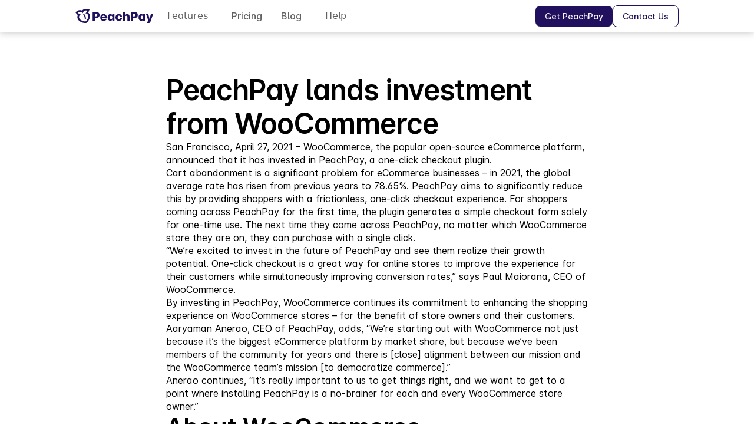

--- FILE ---
content_type: text/html; charset=utf-8
request_url: https://peachpay.app/woocommerce-investment
body_size: 16935
content:
<!DOCTYPE html><html lang="en"><head><meta charSet="utf-8"/><meta charset="utf-8"/><meta http-equiv="X-UA-Compatible" content="IE-edge"/><meta name="viewport" content="width=device-width, initial-scale=1, shrink-to-fit=no"/><meta name="facebook-domain-verification" content="a8ko6kvcu5hf8ffcuqtsqsg4v3ogir"/><link rel="icon" type="image/png" sizes="32x32" href="/favicon-32x32.png"/><link rel="icon" type="image/png" sizes="16x16" href="/favicon-16x16.png"/><link rel="shortcut icon" href="/favicon.ico"/><link rel="preconnect" href="https://fonts.gstatic.com"/><link rel="stylesheet" href="/css/style.css?v=2022.09.19.1"/><link rel="stylesheet" href="/css/tailwind.out.css?v=2022.09.19.1"/><link rel="stylesheet" href="/css/blog.css" type="text/css"/><meta property="og:title" content="PeachPay for WooCommerce | Payment and Checkout Solutions"/><meta property="og:description" content="All-in-one payments and checkout solution. Feeling overwhelmed with your store&#x27;s online checkout? Stop worrying and start increasing sales today."/><meta property="og:image" content="https://peachpay.app/images/twitter-meta-img/index-twitter.png"/><meta property="og:og:image:alt" content="All-in-one payments and checkout solution"/><meta property="og:url" content="https://peachpay.app"/><title>PeachPay lands investment from WooCommerce | PeachPay for WooCommerce</title><meta property="og:title" content="PeachPay lands investment from WooCommerce | PeachPay for WooCommerce"/><meta name="description" content="WooCommerce, the popular open-source eCommerce platform, announced that it has invested in PeachPay, a one-click checkout plugin."/><meta property="og:description" content="WooCommerce, the popular open-source eCommerce platform, announced that it has invested in PeachPay, a one-click checkout plugin."/><link rel="canonical" href="https://peachpay.app/woocommerce-investment"/><link rel="preload" as="image" imageSrcSet="/_next/image?url=%2Fimages%2FWooExperts.png&amp;w=640&amp;q=75 640w, /_next/image?url=%2Fimages%2FWooExperts.png&amp;w=750&amp;q=75 750w, /_next/image?url=%2Fimages%2FWooExperts.png&amp;w=828&amp;q=75 828w, /_next/image?url=%2Fimages%2FWooExperts.png&amp;w=1080&amp;q=75 1080w, /_next/image?url=%2Fimages%2FWooExperts.png&amp;w=1200&amp;q=75 1200w, /_next/image?url=%2Fimages%2FWooExperts.png&amp;w=1920&amp;q=75 1920w, /_next/image?url=%2Fimages%2FWooExperts.png&amp;w=2048&amp;q=75 2048w, /_next/image?url=%2Fimages%2FWooExperts.png&amp;w=3840&amp;q=75 3840w" imageSizes="100vw" fetchpriority="high"/><meta name="next-head-count" content="23"/><script src="https://cdn.v3.identitypxl.app/pixels/77da859e-df48-447c-9458-2d815c76a777/p.js" async=""></script><link rel="preload" href="/_next/static/css/88df3761773fea1f.css" as="style" crossorigin=""/><link rel="stylesheet" href="/_next/static/css/88df3761773fea1f.css" crossorigin="" data-n-g=""/><link rel="preload" href="/_next/static/css/d6fb3858a6c131f4.css" as="style" crossorigin=""/><link rel="stylesheet" href="/_next/static/css/d6fb3858a6c131f4.css" crossorigin="" data-n-p=""/><noscript data-n-css=""></noscript><script defer="" crossorigin="" nomodule="" src="/_next/static/chunks/polyfills-c67a75d1b6f99dc8.js"></script><script src="/_next/static/chunks/webpack-ee7e63bc15b31913.js" defer="" crossorigin=""></script><script src="/_next/static/chunks/framework-5429a50ba5373c56.js" defer="" crossorigin=""></script><script src="/_next/static/chunks/main-8a2dff86d4093317.js" defer="" crossorigin=""></script><script src="/_next/static/chunks/pages/_app-475c9e23051b808c.js" defer="" crossorigin=""></script><script src="/_next/static/chunks/996-3b71107b8a3efb4e.js" defer="" crossorigin=""></script><script src="/_next/static/chunks/88-ed9c5aaff3c96dde.js" defer="" crossorigin=""></script><script src="/_next/static/chunks/pages/woocommerce-investment-104b4a402603ddd1.js" defer="" crossorigin=""></script><script src="/_next/static/DAUIGggYeZL2otb6WnMKB/_buildManifest.js" defer="" crossorigin=""></script><script src="/_next/static/DAUIGggYeZL2otb6WnMKB/_ssgManifest.js" defer="" crossorigin=""></script></head><body><div id="__next"><div class="fit bg-default"><div class="flex col v-center h-center w-100 navbar_navbar__mY4YX "><div class="section-container navbar_navbar__mY4YX bg-default "><div class="flex row v-center h-center gap-24"><div class="md-lg"><a class="flex" href="/"><img id="peachpay-logo-full-white" alt="PeachPay" loading="lazy" width="132" height="28" decoding="async" data-nimg="1" style="color:transparent" src="/images/peachpay-logo/pp-full-purple.svg"/></a></div><div class="xs-sm"><a class="flex" href="/"><img id="peachpay-logo-full-white" alt="PeachPay" loading="lazy" width="28" height="28" decoding="async" data-nimg="1" style="color:transparent" src="/images/peachpay-logo/pp-short-purple.svg"/></a></div><div class=" md-lg flex row v-center h-center "><div class="navbar_dropdown__gBwyI navbar_navbar-tab__Wz_26"><button class="navbar_dropbtn__hOapY label-default-large button">Features</button><div class="navbar_dropdown-content__cSrWM"><div class="flex row wrap"><a class="item-2" href="/features/payments"><div class="flex row v-center h-start gap-12 navbar_dropdown-section__IUckr"><svg width="32" height="32" viewBox="0 0 24 24" fill="var(--orch-mrkt-text-hint)"><path d="M22 6V18C22 18.55 21.8043 19.021 21.413 19.413C21.021 19.8043 20.55 20 20 20H4C3.45 20 2.97933 19.8043 2.588 19.413C2.196 19.021 2 18.55 2 18V6C2 5.45 2.196 4.97933 2.588 4.588C2.97933 4.196 3.45 4 4 4H20C20.55 4 21.021 4.196 21.413 4.588C21.8043 4.97933 22 5.45 22 6ZM4 8H20V6H4V8ZM4 12V18H20V12H4ZM4 18V6V18Z"></path></svg><div class="flex col v-start h-center gap-4 w-100"><p class="label-default-large">Payments</p><p class="misc-helper-small tc-hint">Choose from 20+ payment options</p></div></div></a><a class="item-2" href="/features/currency-switcher"><div class="flex row v-center h-start gap-12 navbar_dropdown-section__IUckr"><svg width="32" height="32" viewBox="0 0 24 24" fill="var(--orch-mrkt-text-hint)"><path d="M11.3652 12.0195C11.0527 12.0065 10.7305 11.9674 10.3984 11.9023C10.0664 11.8372 9.76042 11.7363 9.48047 11.5996C9.36979 11.5475 9.2819 11.4727 9.2168 11.375C9.15169 11.2773 9.11914 11.1634 9.11914 11.0332C9.11914 10.8639 9.18099 10.7174 9.30469 10.5937C9.42839 10.4701 9.57487 10.4082 9.74414 10.4082C9.82878 10.4082 9.91667 10.4277 10.0078 10.4668C10.4375 10.6556 10.8867 10.7533 11.3555 10.7598V8.62109C11.1146 8.53646 10.8835 8.43229 10.6621 8.30859C10.4408 8.1849 10.2422 8.03841 10.0664 7.86914C9.89062 7.69987 9.75065 7.5013 9.64648 7.27344C9.54232 7.04557 9.49023 6.79492 9.49023 6.52148C9.49023 6.25456 9.54232 6.01367 9.64648 5.79883C9.75065 5.58398 9.89062 5.39844 10.0664 5.24219C10.2422 5.08594 10.4408 4.95247 10.6621 4.8418C10.8835 4.73112 11.1146 4.64974 11.3555 4.59766C11.3555 4.40885 11.4076 4.24609 11.5117 4.10937C11.6159 3.97266 11.7721 3.90104 11.9805 3.89453C12.1562 3.89453 12.3027 3.95312 12.4199 4.07031C12.5371 4.1875 12.599 4.33724 12.6055 4.51953C12.8333 4.53255 13.0482 4.56185 13.25 4.60742C13.4518 4.65299 13.6634 4.70833 13.8848 4.77344L13.4551 5.94531C13.3184 5.89323 13.1784 5.85417 13.0352 5.82812C12.8919 5.80208 12.7487 5.78255 12.6055 5.76953V7.72266C12.8268 7.80078 13.0482 7.90495 13.2695 8.03516C13.4909 8.16536 13.6927 8.31836 13.875 8.49414C14.0573 8.66992 14.2038 8.86849 14.3145 9.08984C14.4251 9.3112 14.4805 9.55208 14.4805 9.8125C14.4805 10.099 14.4316 10.3594 14.334 10.5937C14.2363 10.8281 14.1061 11.0332 13.9434 11.209C13.7806 11.3848 13.582 11.5312 13.3477 11.6484C13.1133 11.7656 12.8659 11.8568 12.6055 11.9219C12.6055 12.1042 12.5501 12.2604 12.4395 12.3906C12.3288 12.5208 12.1758 12.5859 11.9805 12.5859C11.8177 12.5859 11.6777 12.5306 11.5605 12.4199C11.4434 12.3092 11.3783 12.1758 11.3652 12.0195ZM12.6055 10.623C12.7878 10.5514 12.9375 10.4538 13.0547 10.3301C13.1719 10.2064 13.2305 10.0371 13.2305 9.82227C13.2305 9.74414 13.2109 9.66927 13.1719 9.59766C13.1328 9.52604 13.0807 9.46094 13.0156 9.40234C12.9505 9.34375 12.8822 9.28841 12.8105 9.23633C12.7389 9.18424 12.6706 9.13867 12.6055 9.09961V10.623ZM10.7402 6.52148C10.7402 6.70378 10.8053 6.85352 10.9355 6.9707C11.0658 7.08789 11.2057 7.18555 11.3555 7.26367V5.90625C11.3359 5.91276 11.2936 5.92904 11.2285 5.95508C11.1634 5.98112 11.1243 6.00391 11.1113 6.02344C11.0202 6.05599 10.9355 6.12109 10.8574 6.21875C10.7793 6.31641 10.7402 6.41732 10.7402 6.52148ZM18.0156 9.94922C18.6146 10.1836 19.1582 10.4961 19.6465 10.8867C20.1348 11.2773 20.5514 11.7233 20.8965 12.2246C21.2415 12.7259 21.5117 13.276 21.707 13.875C21.9023 14.474 22 15.0957 22 15.7402C22 16.3132 21.9251 16.8665 21.7754 17.4004C21.6257 17.9342 21.4173 18.4323 21.1504 18.8945C20.8835 19.3568 20.5579 19.7767 20.1738 20.1543C19.7897 20.5319 19.3665 20.8607 18.9043 21.1406C18.4421 21.4206 17.944 21.6322 17.4102 21.7754C16.8763 21.9186 16.3229 21.9935 15.75 22C15.0729 22 14.4154 21.8926 13.7773 21.6777C13.1393 21.4629 12.5501 21.1504 12.0098 20.7402C11.4629 21.1504 10.8704 21.4629 10.2324 21.6777C9.5944 21.8926 8.93359 22 8.25 22C7.67057 22 7.11719 21.9251 6.58984 21.7754C6.0625 21.6257 5.56445 21.4173 5.0957 21.1504C4.62695 20.8835 4.20703 20.5579 3.83594 20.1738C3.46484 19.7897 3.13932 19.3665 2.85937 18.9043C2.57943 18.4421 2.36784 17.944 2.22461 17.4102C2.08138 16.8763 2.00651 16.3197 2 15.7402C2 15.0957 2.0944 14.4772 2.2832 13.8848C2.47201 13.2923 2.74219 12.7422 3.09375 12.2344C3.44531 11.7266 3.86523 11.2773 4.35352 10.8867C4.8418 10.4961 5.38542 10.1836 5.98437 9.94922C5.82812 9.40234 5.75 8.83919 5.75 8.25977C5.75 7.68685 5.82487 7.13346 5.97461 6.59961C6.12435 6.06576 6.33268 5.56771 6.59961 5.10547C6.86654 4.64323 7.19206 4.22331 7.57617 3.8457C7.96029 3.4681 8.38346 3.13932 8.8457 2.85937C9.30794 2.57943 9.80599 2.36784 10.3398 2.22461C10.8737 2.08138 11.4271 2.00651 12 2C12.5729 2 13.1263 2.07487 13.6602 2.22461C14.194 2.37435 14.6921 2.58594 15.1543 2.85937C15.6165 3.13281 16.0365 3.45833 16.4141 3.83594C16.7917 4.21354 17.1172 4.63672 17.3906 5.10547C17.6641 5.57422 17.8757 6.07227 18.0254 6.59961C18.1751 7.12695 18.25 7.68034 18.25 8.25977C18.25 8.83919 18.1719 9.40234 18.0156 9.94922ZM12 3.25C11.3099 3.25 10.6621 3.38021 10.0566 3.64062C9.45117 3.90104 8.92057 4.26237 8.46484 4.72461C8.00911 5.18685 7.65104 5.71745 7.39062 6.31641C7.13021 6.91536 7 7.56315 7 8.25977C7 8.94987 7.13021 9.59766 7.39062 10.2031C7.65104 10.8086 8.00586 11.3392 8.45508 11.7949C8.9043 12.2507 9.4349 12.6087 10.0469 12.8691C10.6589 13.1296 11.3099 13.263 12 13.2695C12.6901 13.2695 13.3379 13.1393 13.9434 12.8789C14.5488 12.6185 15.0794 12.2604 15.5352 11.8047C15.9909 11.349 16.349 10.8184 16.6094 10.2129C16.8698 9.60742 17 8.95638 17 8.25977C17 7.56966 16.8698 6.92187 16.6094 6.31641C16.349 5.71094 15.9941 5.18034 15.5449 4.72461C15.0957 4.26888 14.5651 3.91081 13.9531 3.65039C13.3411 3.38997 12.6901 3.25651 12 3.25ZM8.25 20.75C8.9401 20.75 9.58789 20.6198 10.1934 20.3594C10.7988 20.099 11.3294 19.7409 11.7852 19.2852C12.2409 18.8294 12.599 18.2988 12.8594 17.6934C13.1198 17.0879 13.25 16.4368 13.25 15.7402C13.25 15.2975 13.1849 14.8613 13.0547 14.4316C12.7031 14.4902 12.3516 14.5195 12 14.5195C11.3164 14.5195 10.6556 14.4121 10.0176 14.1973C9.37956 13.9824 8.78385 13.6667 8.23047 13.25C8.1849 13.276 8.14258 13.2923 8.10352 13.2988C7.5306 13.4681 7.09766 13.7643 6.80469 14.1875C6.51172 14.6107 6.36198 15.1217 6.35547 15.7207V15.7402H7.58594C7.75521 15.7402 7.90169 15.8021 8.02539 15.9258C8.14909 16.0495 8.21094 16.196 8.21094 16.3652C8.21094 16.5671 8.1556 16.7103 8.04492 16.7949C7.93424 16.8796 7.80078 16.9382 7.64453 16.9707C7.48828 17.0033 7.32227 17.0163 7.14648 17.0098C6.9707 17.0033 6.82096 16.9967 6.69727 16.9902C6.92513 17.3743 7.22786 17.6738 7.60547 17.8887C7.98307 18.1035 8.39974 18.2142 8.85547 18.2207C9.04427 18.2207 9.22005 18.2012 9.38281 18.1621C9.54557 18.123 9.71484 18.0677 9.89062 17.9961C9.97526 17.9635 10.0599 17.9473 10.1445 17.9473C10.3138 17.9473 10.4603 18.0059 10.584 18.123C10.7077 18.2402 10.7695 18.3867 10.7695 18.5625C10.7695 18.7513 10.6979 18.9043 10.5547 19.0215C10.4115 19.1387 10.2357 19.2298 10.0273 19.2949C9.81901 19.36 9.60742 19.4056 9.39258 19.4316C9.17773 19.4577 8.9987 19.4707 8.85547 19.4707C8.45833 19.4707 8.07747 19.4121 7.71289 19.2949C7.34831 19.1777 7.00977 19.0085 6.69727 18.7871C6.38477 18.5658 6.11133 18.3053 5.87695 18.0059C5.64258 17.7064 5.45703 17.3678 5.32031 16.9902C5.21615 16.9902 5.11523 16.9805 5.01758 16.9609C4.91992 16.9414 4.83529 16.9089 4.76367 16.8633C4.69206 16.8177 4.63021 16.7559 4.57812 16.6777C4.52604 16.5996 4.50326 16.4954 4.50977 16.3652C4.50977 16.196 4.5651 16.0527 4.67578 15.9355C4.78646 15.8184 4.92969 15.7533 5.10547 15.7402C5.10547 15.3757 5.15104 15.0208 5.24219 14.6758C5.33333 14.3307 5.4668 14.0052 5.64258 13.6992C5.81836 13.3932 6.03646 13.1198 6.29687 12.8789C6.55729 12.638 6.86328 12.4427 7.21484 12.293C7.0651 12.1042 6.92513 11.9089 6.79492 11.707C6.66471 11.5052 6.54102 11.2969 6.42383 11.082C5.94206 11.2708 5.50911 11.5215 5.125 11.834C4.74089 12.1465 4.4056 12.5078 4.11914 12.918C3.83268 13.3281 3.61784 13.7708 3.47461 14.2461C3.33138 14.7214 3.25651 15.2194 3.25 15.7402C3.25 16.4303 3.38021 17.0781 3.64062 17.6836C3.90104 18.2891 4.25586 18.8197 4.70508 19.2754C5.1543 19.7311 5.6849 20.0892 6.29687 20.3496C6.90885 20.61 7.5599 20.7435 8.25 20.75ZM15.75 20.75C16.4401 20.75 17.0879 20.6198 17.6934 20.3594C18.2988 20.099 18.8294 19.7409 19.2852 19.2852C19.7409 18.8294 20.099 18.2988 20.3594 17.6934C20.6198 17.0879 20.75 16.4368 20.75 15.7402C20.75 15.2259 20.6751 14.7311 20.5254 14.2559C20.3757 13.7806 20.1608 13.3379 19.8809 12.9277C19.6009 12.5176 19.2656 12.1595 18.875 11.8535C18.4844 11.5475 18.0514 11.2936 17.5762 11.0918C17.3288 11.5736 17.026 12.0163 16.668 12.4199C16.3099 12.8236 15.9062 13.1751 15.457 13.4746L16.3652 14.7051L17.7324 12.8789C17.8561 12.7096 18.0221 12.625 18.2305 12.625C18.4062 12.625 18.556 12.6868 18.6797 12.8105C18.8034 12.9342 18.8652 13.084 18.8652 13.2598C18.8652 13.39 18.8229 13.5137 18.7383 13.6309L16.9805 15.9648V16.9902H17.3809C17.5241 16.9902 17.6608 17.0033 17.791 17.0293C17.9212 17.0553 18.0286 17.1139 18.1133 17.2051C18.1979 17.2962 18.2435 17.4329 18.25 17.6152C18.25 17.7975 18.2077 17.931 18.123 18.0156C18.0384 18.1003 17.931 18.1621 17.8008 18.2012C17.6706 18.2402 17.5339 18.2565 17.3906 18.25C17.2474 18.2435 17.1107 18.2402 16.9805 18.2402V18.6406C16.9805 18.7839 16.9674 18.9206 16.9414 19.0508C16.9154 19.181 16.8568 19.2884 16.7656 19.373C16.6745 19.4577 16.5378 19.5033 16.3555 19.5098C16.1732 19.5098 16.0397 19.4674 15.9551 19.3828C15.8704 19.2982 15.8086 19.1908 15.7695 19.0605C15.7305 18.9303 15.7142 18.7936 15.7207 18.6504C15.7272 18.5072 15.7305 18.3704 15.7305 18.2402H15.3301C15.1868 18.2402 15.0534 18.2272 14.9297 18.2012C14.806 18.1751 14.6986 18.1165 14.6074 18.0254C14.5163 17.9342 14.474 17.7975 14.4805 17.6152C14.4805 17.4329 14.5228 17.2995 14.6074 17.2148C14.6921 17.1302 14.7962 17.0684 14.9199 17.0293C15.0436 16.9902 15.1803 16.974 15.3301 16.9805C15.4798 16.987 15.6133 16.9902 15.7305 16.9902V15.9648L14.3437 14.0703L14.2852 14.0898C14.3633 14.3568 14.4186 14.6302 14.4512 14.9102C14.4837 15.1901 14.5 15.4668 14.5 15.7402C14.5 16.5085 14.3698 17.2441 14.1094 17.9473C13.849 18.6504 13.4616 19.2917 12.9473 19.8711C13.3639 20.1576 13.8066 20.3757 14.2754 20.5254C14.7441 20.6751 15.2357 20.75 15.75 20.75Z"></path></svg><div class="flex col v-start h-center gap-4 w-100"><p class="label-default-large">Currency Switcher</p><p class="misc-helper-small tc-hint">Support over 135 currencies</p></div></div></a><a class="item-2" href="/features/checkout"><div class="flex row v-center h-start gap-12 navbar_dropdown-section__IUckr"><svg width="32" height="32" viewBox="0 0 24 24" fill="var(--orch-mrkt-text-hint)"><path d="M6.75 9C6.94891 9 7.13968 8.92098 7.28033 8.78033C7.42098 8.63968 7.5 8.44891 7.5 8.25C7.5 8.05109 7.42098 7.86032 7.28033 7.71967C7.13968 7.57902 6.94891 7.5 6.75 7.5C6.55109 7.5 6.36032 7.57902 6.21967 7.71967C6.07902 7.86032 6 8.05109 6 8.25C6 8.44891 6.07902 8.63968 6.21967 8.78033C6.36032 8.92098 6.55109 9 6.75 9V9ZM9 9C9.19891 9 9.38968 8.92098 9.53033 8.78033C9.67098 8.63968 9.75 8.44891 9.75 8.25C9.75 8.05109 9.67098 7.86032 9.53033 7.71967C9.38968 7.57902 9.19891 7.5 9 7.5C8.80109 7.5 8.61032 7.57902 8.46967 7.71967C8.32902 7.86032 8.25 8.05109 8.25 8.25C8.25 8.44891 8.32902 8.63968 8.46967 8.78033C8.61032 8.92098 8.80109 9 9 9V9ZM12 8.25C12 8.44891 11.921 8.63968 11.7803 8.78033C11.6397 8.92098 11.4489 9 11.25 9C11.0511 9 10.8603 8.92098 10.7197 8.78033C10.579 8.63968 10.5 8.44891 10.5 8.25C10.5 8.05109 10.579 7.86032 10.7197 7.71967C10.8603 7.57902 11.0511 7.5 11.25 7.5C11.4489 7.5 11.6397 7.57902 11.7803 7.71967C11.921 7.86032 12 8.05109 12 8.25V8.25Z"></path><path d="M17 3C17.663 3 18.2989 3.26339 18.7678 3.73223C19.2366 4.20107 19.5 4.83696 19.5 5.5C20.163 5.5 20.7989 5.76339 21.2678 6.23223C21.7366 6.70107 22 7.33696 22 8V18C22 18.663 21.7366 19.2989 21.2678 19.7678C20.7989 20.2366 20.163 20.5 19.5 20.5H7C6.33696 20.5 5.70107 20.2366 5.23223 19.7678C4.76339 19.2989 4.5 18.663 4.5 18C3.83696 18 3.20107 17.7366 2.73223 17.2678C2.26339 16.7989 2 16.163 2 15.5V5.5C2 4.83696 2.26339 4.20107 2.73223 3.73223C3.20107 3.26339 3.83696 3 4.5 3H17ZM4.5 16.75V8C4.5 7.33696 4.76339 6.70107 5.23223 6.23223C5.70107 5.76339 6.33696 5.5 7 5.5H18.25C18.25 5.16848 18.1183 4.85054 17.8839 4.61612C17.6495 4.3817 17.3315 4.25 17 4.25H4.5C4.16848 4.25 3.85054 4.3817 3.61612 4.61612C3.3817 4.85054 3.25 5.16848 3.25 5.5V15.5C3.25 15.8315 3.3817 16.1495 3.61612 16.3839C3.85054 16.6183 4.16848 16.75 4.5 16.75ZM5.75 11.75V18C5.75 18.3315 5.8817 18.6495 6.11612 18.8839C6.35054 19.1183 6.66848 19.25 7 19.25H19.5C19.8315 19.25 20.1495 19.1183 20.3839 18.8839C20.6183 18.6495 20.75 18.3315 20.75 18V11.75H5.75ZM20.75 10.5V8C20.75 7.66848 20.6183 7.35054 20.3839 7.11612C20.1495 6.8817 19.8315 6.75 19.5 6.75H7C6.66848 6.75 6.35054 6.8817 6.11612 7.11612C5.8817 7.35054 5.75 7.66848 5.75 8V10.5H20.75Z"></path></svg><div class="flex col v-start h-center gap-4 w-100"><p class="label-default-large">Express Checkout</p><p class="misc-helper-small tc-hint">Let shoppers buy from anywhere on your store</p></div></div></a><a class="item-2" href="/features/field-editor"><div class="flex row v-center h-start gap-12 navbar_dropdown-section__IUckr"><svg width="32" height="32" viewBox="0 0 24 24" fill="var(--orch-mrkt-text-hint)"><path d="M22 8.25C22 7.5 21.5 7 20.75 7H3.25C2.5 7 2 7.5 2 8.25V15.75C2 16.5 2.5 17 3.25 17H20.75C21.5 17 22 16.5 22 15.75V8.25ZM20.75 15.75H3.25V8.25H20.75V15.75Z"></path><path d="M4.5 9.5H5.75V14.5H4.5V9.5Z"></path> </svg><div class="flex col v-start h-center gap-4 w-100"><p class="label-default-large">Field Editor</p><p class="misc-helper-small tc-hint">Edit billing, shipping, and custom fields</p></div></div></a><a class="item-2" href="/features/analytics"><div class="flex row v-center h-start gap-12 navbar_dropdown-section__IUckr"><svg width="32" height="32" viewBox="0 0 24 24" fill="var(--orch-mrkt-text-hint)"><path d="M18.25 2.99609C18.9793 2.99609 19.6788 3.28583 20.1945 3.80155C20.7103 4.31728 21 5.01675 21 5.74609V18.2461C21 18.9754 20.7103 19.6749 20.1945 20.1906C19.6788 20.7064 18.9793 20.9961 18.25 20.9961H5.75C5.38886 20.9961 5.03127 20.925 4.69762 20.7868C4.36398 20.6486 4.06082 20.446 3.80546 20.1906C3.5501 19.9353 3.34753 19.6321 3.20933 19.2985C3.07113 18.9648 3 18.6072 3 18.2461V5.74609C3 5.01675 3.28973 4.31728 3.80546 3.80155C4.32118 3.28583 5.02065 2.99609 5.75 2.99609H18.25V2.99609ZM18.25 4.49609H5.75C5.06 4.49609 4.5 5.05609 4.5 5.74609V18.2461C4.5 18.9361 5.06 19.4961 5.75 19.4961H18.25C18.94 19.4961 19.5 18.9361 19.5 18.2461V5.74609C19.5 5.05609 18.94 4.49609 18.25 4.49609V4.49609ZM7.75 9.00009C8.13 9.00009 8.443 9.28109 8.493 9.64609L8.5 9.74709V16.2541C8.49974 16.3523 8.48013 16.4495 8.4423 16.5402C8.40446 16.6308 8.34915 16.7132 8.2795 16.7824C8.20986 16.8517 8.12725 16.9066 8.0364 16.9439C7.94555 16.9813 7.84823 17.0004 7.75 17.0001C7.56915 17.0004 7.3943 16.9353 7.25774 16.8167C7.12117 16.6982 7.03211 16.5342 7.007 16.3551L7 16.2531V9.74609C7 9.33409 7.336 9.00009 7.75 9.00009ZM16.25 7.00009C16.63 7.00009 16.944 7.27509 16.993 7.63009L17 7.73009V16.2711C16.9987 16.3683 16.9783 16.4642 16.9399 16.5535C16.9015 16.6428 16.8459 16.7237 16.7762 16.7914C16.7066 16.8592 16.6242 16.9126 16.534 16.9486C16.4437 16.9846 16.3472 17.0024 16.25 17.0011C16.071 17.0029 15.8972 16.9401 15.7608 16.8242C15.6243 16.7083 15.5342 16.5471 15.507 16.3701L15.5 16.2711V7.72909C15.5013 7.63191 15.5217 7.53594 15.5601 7.44666C15.5985 7.35738 15.6541 7.27653 15.7238 7.20874C15.7934 7.14095 15.8758 7.08755 15.966 7.05158C16.0563 7.01561 16.1528 6.99777 16.25 6.99909V7.00009ZM11.975 11.9971C12.1513 11.9946 12.3226 12.056 12.4571 12.17C12.5917 12.2839 12.6804 12.4428 12.707 12.6171L12.715 12.7171L12.75 16.2641C12.7508 16.4574 12.6749 16.6431 12.539 16.7805C12.4031 16.9179 12.2183 16.9958 12.025 16.9971C11.8487 16.9994 11.6776 16.9379 11.5431 16.824C11.4086 16.71 11.3198 16.5513 11.293 16.3771L11.285 16.2781L11.25 12.7311C11.2489 12.5377 11.3247 12.3517 11.4606 12.2141C11.5966 12.0765 11.7816 11.9984 11.975 11.9971V11.9971Z"></path></svg><div class="flex col v-start h-center gap-4 w-100"><p class="label-default-large">Actionable Analytics</p><p class="misc-helper-small tc-hint">Understand your shoppers to get more sales</p></div></div></a><a class="item-2" href="/features/product-recommendation"><div class="flex row v-center h-start gap-12 navbar_dropdown-section__IUckr"><svg width="32" height="32" viewBox="0 0 24 24" fill="var(--orch-mrkt-text-hint)"><path d="M10.1596 11.8567C10.1596 11.3882 10.5482 10.9996 11.0167 10.9996H12.4452V9.57112C12.4452 9.10257 12.8338 8.71401 13.3023 8.71401C13.7709 8.71401 14.1594 9.10257 14.1594 9.57112V10.9996H15.5879C16.0565 10.9996 16.445 11.3882 16.445 11.8567C16.445 12.3253 16.0565 12.7138 15.5879 12.7138H14.1594V14.1423C14.1594 14.6109 13.7709 14.9994 13.3023 14.9994C12.8338 14.9994 12.4452 14.6109 12.4452 14.1423V12.7138H11.0167C10.5482 12.7138 10.1596 12.3253 10.1596 11.8567ZM11.1424 20.142C11.1424 21.0906 10.3767 21.8562 9.42822 21.8562C8.47969 21.8562 7.71401 21.0906 7.71401 20.142C7.71401 19.1935 8.47969 18.4278 9.42822 18.4278C10.3767 18.4278 11.1424 19.1935 11.1424 20.142ZM18.5706 20.142C18.5706 21.0906 17.805 21.8562 16.8564 21.8562C15.9079 21.8562 15.1422 21.0906 15.1422 20.142C15.1422 19.1935 15.9079 18.4278 16.8564 18.4278C17.805 18.4278 18.5706 19.1935 18.5706 20.142ZM21.9762 7.49122L19.6906 16.6336C19.6445 16.8199 19.5373 16.9854 19.386 17.1035C19.2348 17.2216 19.0482 17.2855 18.8563 17.285H7.42831C7.0169 17.285 6.66264 16.9879 6.58264 16.5765L4.42274 4.7142H2.8571C2.38855 4.7142 2 4.32565 2 3.8571C2 3.38855 2.38855 3 2.8571 3H5.14271C5.55412 3 5.90839 3.29713 5.98838 3.70854L6.47979 6.42841H21.1419C21.2719 6.42896 21.4001 6.45889 21.5168 6.51597C21.6336 6.57306 21.7359 6.65581 21.8161 6.75804C21.8964 6.86026 21.9525 6.97932 21.9802 7.10628C22.0079 7.23325 22.0065 7.36485 21.9762 7.49122V7.49122ZM20.0449 8.14261H6.78834L8.13685 15.5708H18.1821L20.0334 8.14261H20.0449Z"></path></svg><div class="flex col v-start h-center gap-4 w-100"><p class="label-default-large">Product Recommendations</p><p class="misc-helper-small tc-hint">Increase cart value with targeted upsells</p></div></div></a><a class="item-2" href="/features/bot-protection"><div class="flex row v-center h-start gap-12 navbar_dropdown-section__IUckr"><svg width="32" height="32" viewBox="0 0 24 24" fill="var(--orch-mrkt-text-hint)"><path d="M21 11C21 16.55 17.16 21.74 12 23C6.84 21.74 3 16.55 3 11V5L12 1L21 5V11ZM12 21C15.75 20 19 15.54 19 11.22V6.3L12 3.18L5 6.3V11.22C5 15.54 8.25 20 12 21ZM14.8 11V9.5C14.8 8.1 13.4 7 12 7C10.6 7 9.2 8.1 9.2 9.5V11C8.6 11 8 11.6 8 12.2V15.7C8 16.4 8.6 17 9.2 17H14.7C15.4 17 16 16.4 16 15.8V12.3C16 11.6 15.4 11 14.8 11ZM13.5 11H10.5V9.5C10.5 8.7 11.2 8.2 12 8.2C12.8 8.2 13.5 8.7 13.5 9.5V11Z"></path></svg><div class="flex col v-start h-center gap-4 w-100"><p class="label-default-large">Bot Protection</p><p class="misc-helper-small tc-hint">Protect your store&#x27;s checkout</p></div></div></a><a class="item-2" href="/features/address-autocomplete"><div class="flex row v-center h-start gap-12 navbar_dropdown-section__IUckr"><svg width="32" height="32" viewBox="0 0 24 24" fill="var(--orch-mrkt-text-hint)"><path d="M21.7099 20.29L17.9999 16.61C19.44 14.8144 20.1374 12.5353 19.9487 10.2413C19.76 7.9473 18.6996 5.81278 16.9854 4.27664C15.2713 2.7405 13.0337 1.91951 10.7328 1.98247C8.43194 2.04543 6.24263 2.98756 4.61505 4.61514C2.98747 6.24272 2.04534 8.43203 1.98237 10.7329C1.91941 13.0338 2.74041 15.2714 4.27655 16.9855C5.81269 18.6997 7.94721 19.7601 10.2412 19.9488C12.5352 20.1375 14.8143 19.4401 16.6099 18L20.2899 21.68C20.3829 21.7737 20.4935 21.8481 20.6153 21.8989C20.7372 21.9497 20.8679 21.9758 20.9999 21.9758C21.1319 21.9758 21.2626 21.9497 21.3845 21.8989C21.5063 21.8481 21.6169 21.7737 21.7099 21.68C21.8901 21.4935 21.9909 21.2443 21.9909 20.985C21.9909 20.7257 21.8901 20.4765 21.7099 20.29ZM10.9999 18C9.61544 18 8.26206 17.5895 7.11091 16.8203C5.95977 16.0511 5.06256 14.9579 4.53275 13.6788C4.00293 12.3997 3.86431 10.9922 4.13441 9.63436C4.4045 8.2765 5.07119 7.02922 6.05016 6.05025C7.02912 5.07128 8.27641 4.4046 9.63427 4.1345C10.9921 3.8644 12.3996 4.00303 13.6787 4.53284C14.9578 5.06265 16.051 5.95986 16.8202 7.111C17.5894 8.26215 17.9999 9.61553 17.9999 11C17.9999 12.8565 17.2624 14.637 15.9497 15.9497C14.6369 17.2625 12.8564 18 10.9999 18Z"></path><path d="M11 11.5C11.275 11.5 11.5105 11.402 11.7065 11.206C11.9025 11.01 12.0003 10.7747 12 10.5C12 10.225 11.902 9.9895 11.706 9.7935C11.51 9.5975 11.2747 9.49967 11 9.5C10.725 9.5 10.4895 9.598 10.2935 9.794C10.0975 9.99 9.99967 10.2253 10 10.5C10 10.775 10.098 11.0105 10.294 11.2065C10.49 11.4025 10.7253 11.5003 11 11.5ZM11 16.5C9.65833 15.3583 8.65633 14.298 7.994 13.319C7.33167 12.34 7.00033 11.4337 7 10.6C7 9.35 7.40217 8.35417 8.2065 7.6125C9.01083 6.87083 9.942 6.5 11 6.5C12.0583 6.5 12.9897 6.87083 13.794 7.6125C14.5983 8.35417 15.0003 9.35 15 10.6C15 11.4333 14.6687 12.3397 14.006 13.319C13.3433 14.2983 12.3413 15.3587 11 16.5Z"></path></svg><div class="flex col v-start h-center gap-4 w-100"><p class="label-default-large">Address Autocomplete</p><p class="misc-helper-small tc-hint">Autocomplete your shopper&#x27;s addresses as they type</p></div></div></a></div></div></div><div class="navbar_dropdown__gBwyI navbar_navbar-tab__Wz_26"><a class="navbar_dropbtn__hOapY label-default-large button" href="/get-peachpay"><p class="label-default-large">Pricing</p></a></div><div class="navbar_dropdown__gBwyI navbar_navbar-tab__Wz_26"><a class="navbar_dropbtn__hOapY label-default-large button" href="/blog"><p class="label-default-large">Blog</p></a></div><div class="navbar_dropdown__gBwyI navbar_navbar-tab__Wz_26"><button class="navbar_dropbtn__hOapY label-default-large button">Help</button><div class=" navbar_dropdown-content__cSrWM "><div class="flex col"><a href="https://peachpay.notion.site/"><div class="flex row v-center h-start gap-12 navbar_dropdown-section__IUckr"><svg width="32" height="32" viewBox="0 0 24 24" fill="var(--orch-mrkt-text-hint)"><path d="M7.80005 11.9999C7.64092 11.9999 7.48831 12.0631 7.37578 12.1756C7.26326 12.2882 7.20005 12.4408 7.20005 12.5999C7.20005 12.759 7.26326 12.9116 7.37578 13.0242C7.48831 13.1367 7.64092 13.1999 7.80005 13.1999H16.2C16.3592 13.1999 16.5118 13.1367 16.6243 13.0242C16.7368 12.9116 16.8 12.759 16.8 12.5999C16.8 12.4408 16.7368 12.2882 16.6243 12.1756C16.5118 12.0631 16.3592 11.9999 16.2 11.9999H7.80005ZM7.80005 14.3999C7.64092 14.3999 7.48831 14.4631 7.37578 14.5756C7.26326 14.6882 7.20005 14.8408 7.20005 14.9999C7.20005 15.159 7.26326 15.3116 7.37578 15.4242C7.48831 15.5367 7.64092 15.5999 7.80005 15.5999H16.2C16.3592 15.5999 16.5118 15.5367 16.6243 15.4242C16.7368 15.3116 16.8 15.159 16.8 14.9999C16.8 14.8408 16.7368 14.6882 16.6243 14.5756C16.5118 14.4631 16.3592 14.3999 16.2 14.3999H7.80005ZM7.80005 16.7999C7.64092 16.7999 7.48831 16.8631 7.37578 16.9756C7.26326 17.0882 7.20005 17.2408 7.20005 17.3999C7.20005 17.559 7.26326 17.7116 7.37578 17.8242C7.48831 17.9367 7.64092 17.9999 7.80005 17.9999H16.2C16.3592 17.9999 16.5118 17.9367 16.6243 17.8242C16.7368 17.7116 16.8 17.559 16.8 17.3999C16.8 17.2408 16.7368 17.0882 16.6243 16.9756C16.5118 16.8631 16.3592 16.7999 16.2 16.7999H7.80005ZM4.80005 4.7999C4.80005 4.16338 5.05291 3.55293 5.50299 3.10285C5.95308 2.65276 6.56353 2.3999 7.20005 2.3999H12.7032C13.1805 2.40032 13.638 2.59024 13.9752 2.9279L18.6732 7.6247C19.0105 7.96214 19.1999 8.41965 19.2 8.8967V19.1999C19.2 19.8364 18.9472 20.4469 18.4971 20.897C18.047 21.347 17.4366 21.5999 16.8 21.5999H7.20005C6.56353 21.5999 5.95308 21.347 5.50299 20.897C5.05291 20.4469 4.80005 19.8364 4.80005 19.1999V4.7999ZM7.20005 3.5999C6.88179 3.5999 6.57656 3.72633 6.35152 3.95137C6.12648 4.17642 6.00005 4.48164 6.00005 4.7999V19.1999C6.00005 19.5182 6.12648 19.8234 6.35152 20.0484C6.57656 20.2735 6.88179 20.3999 7.20005 20.3999H16.8C17.1183 20.3999 17.4235 20.2735 17.6486 20.0484C17.8736 19.8234 18 19.5182 18 19.1999V9.5999H13.8C13.3227 9.5999 12.8648 9.41026 12.5273 9.0727C12.1897 8.73513 12 8.27729 12 7.7999V3.5999H7.20005ZM13.8 8.3999H17.7516L13.2 3.8483V7.7999C13.2 7.95903 13.2633 8.11164 13.3758 8.22417C13.4883 8.33669 13.6409 8.3999 13.8 8.3999Z"></path></svg><div class="flex col v-start h-center gap- w-100"><p class="label-default-large">Documentation</p><p class="misc-helper-small tc-hint">Questions? Read our help docs</p></div></div></a><a href="https://www.youtube.com/@peachpayhq/videos"><div class="flex row v-center h-start gap-12 navbar_dropdown-section__IUckr"><svg width="32" height="32" viewBox="0 0 24 24" fill="var(--orch-mrkt-text-hint)"><path d="M20.1818 4H3.81818C2.81818 4 2 4.81818 2 5.81818V16.7273C2 17.7273 2.81818 18.5455 3.81818 18.5455H8.36364V19.4545C8.36364 19.9545 8.77273 20.3636 9.27273 20.3636H14.7273C15.2273 20.3636 15.6364 19.9545 15.6364 19.4545V18.5455H20.1818C21.1818 18.5455 21.9909 17.7273 21.9909 16.7273L22 5.81818C22 5.33597 21.8084 4.87351 21.4675 4.53253C21.1265 4.19156 20.664 4 20.1818 4ZM19.2727 16.7273H4.72727C4.22727 16.7273 3.81818 16.3182 3.81818 15.8182V6.72727C3.81818 6.22727 4.22727 5.81818 4.72727 5.81818H19.2727C19.7727 5.81818 20.1818 6.22727 20.1818 6.72727V15.8182C20.1818 16.3182 19.7727 16.7273 19.2727 16.7273ZM14.2545 12.0636L10.6364 14.1364C10.0273 14.4818 9.27273 14.0364 9.27273 13.3455V9.2C9.27273 8.5 10.0273 8.06364 10.6364 8.40909L14.2545 10.4818C14.8636 10.8364 14.8636 11.7091 14.2545 12.0636Z"></path></svg><div class="flex col v-start h-center gap- w-100"><p class="label-default-large">Tutorial videos</p><p class="misc-helper-small tc-hint">Watch videos about how to configure PeachPay</p></div></div></a></div></div></div></div></div><div class="flex row v-center h-center gap-12"><a href="/get-peachpay" class="  " target="" rel="noreferrer"><button type="filled" class="flex row v-center h-center gap-8 r-8  button_button-style__aq8zC button_medium__mvpDp label-default-medium button_primary-filled__wOl3J   text-no-wrap">Get PeachPay</button></a><div></div><a href="/contact" class="  " target="_blank" rel="noreferrer"><button type="outlined" class="flex row v-center h-center gap-8 r-8  button_button-style__aq8zC button_medium__mvpDp label-default-medium button_primary-outlined__mr0gx   text-no-wrap">Contact Us</button></a><div class=" flex v-center h-center book-a-call-button_modal-bg__H5t8E book-a-call-button_hide__mG0AZ "><div class="flex col bg-white r-24px gap-24 book-a-call-button_modal__AZyZ8"><div class="flex v-center h-end"><button><svg width="24" height="24" viewBox="0 0 24 24" fill="var(--orch-mrkt-text-hint"><path d="M13.4099 12.0002L19.7099 5.71019C19.8982 5.52188 20.004 5.26649 20.004 5.00019C20.004 4.73388 19.8982 4.47849 19.7099 4.29019C19.5216 4.10188 19.2662 3.99609 18.9999 3.99609C18.7336 3.99609 18.4782 4.10188 18.2899 4.29019L11.9999 10.5902L5.70994 4.29019C5.52164 4.10188 5.26624 3.99609 4.99994 3.99609C4.73364 3.99609 4.47824 4.10188 4.28994 4.29019C4.10164 4.47849 3.99585 4.73388 3.99585 5.00019C3.99585 5.26649 4.10164 5.52188 4.28994 5.71019L10.5899 12.0002L4.28994 18.2902C4.19621 18.3831 4.12182 18.4937 4.07105 18.6156C4.02028 18.7375 3.99414 18.8682 3.99414 19.0002C3.99414 19.1322 4.02028 19.2629 4.07105 19.3848C4.12182 19.5066 4.19621 19.6172 4.28994 19.7102C4.3829 19.8039 4.4935 19.8783 4.61536 19.9291C4.73722 19.9798 4.86793 20.006 4.99994 20.006C5.13195 20.006 5.26266 19.9798 5.38452 19.9291C5.50638 19.8783 5.61698 19.8039 5.70994 19.7102L11.9999 13.4102L18.2899 19.7102C18.3829 19.8039 18.4935 19.8783 18.6154 19.9291C18.7372 19.9798 18.8679 20.006 18.9999 20.006C19.132 20.006 19.2627 19.9798 19.3845 19.9291C19.5064 19.8783 19.617 19.8039 19.7099 19.7102C19.8037 19.6172 19.8781 19.5066 19.9288 19.3848C19.9796 19.2629 20.0057 19.1322 20.0057 19.0002C20.0057 18.8682 19.9796 18.7375 19.9288 18.6156C19.8781 18.4937 19.8037 18.3831 19.7099 18.2902L13.4099 12.0002Z"></path></svg></button></div><div style="overflow-y:scroll"><div id="tidycal-embed" data-path="vikrant/peachpay-for-enterprises-and-agencies"></div></div></div></div><button class="xs-sm button" aria-label="menu"><svg width="32" height="32" viewBox="0 0 24 24" fill="var(--orch-mrkt-text-hint)"><path d="M3.11111 18.3333C2.7963 18.3333 2.53259 18.2267 2.32 18.0133C2.10667 17.8007 2 17.537 2 17.2222C2 16.9074 2.10667 16.6437 2.32 16.4311C2.53259 16.2178 2.7963 16.1111 3.11111 16.1111H20.8889C21.2037 16.1111 21.4674 16.2178 21.68 16.4311C21.8933 16.6437 22 16.9074 22 17.2222C22 17.537 21.8933 17.8007 21.68 18.0133C21.4674 18.2267 21.2037 18.3333 20.8889 18.3333H3.11111ZM3.11111 12.7778C2.7963 12.7778 2.53259 12.6711 2.32 12.4578C2.10667 12.2452 2 11.9815 2 11.6667C2 11.3519 2.10667 11.0878 2.32 10.8744C2.53259 10.6619 2.7963 10.5556 3.11111 10.5556H20.8889C21.2037 10.5556 21.4674 10.6619 21.68 10.8744C21.8933 11.0878 22 11.3519 22 11.6667C22 11.9815 21.8933 12.2452 21.68 12.4578C21.4674 12.6711 21.2037 12.7778 20.8889 12.7778H3.11111ZM3.11111 7.22222C2.7963 7.22222 2.53259 7.11593 2.32 6.90333C2.10667 6.69 2 6.42593 2 6.11111C2 5.7963 2.10667 5.53222 2.32 5.31889C2.53259 5.1063 2.7963 5 3.11111 5H20.8889C21.2037 5 21.4674 5.1063 21.68 5.31889C21.8933 5.53222 22 5.7963 22 6.11111C22 6.42593 21.8933 6.69 21.68 6.90333C21.4674 7.11593 21.2037 7.22222 20.8889 7.22222H3.11111Z"></path></svg></button></div></div></div><div class="page-div"><div class="text-section-container flex col v-start h-start gap-48"><div class="flex col v-start h-start gap-24"><h1 class="h2">PeachPay lands investment from WooCommerce</h1><div class="flex col v-start h-start gap-16"><p>San Francisco, April 27, 2021 – <a href="https://woocommerce.com/">WooCommerce</a>, the popular open-source eCommerce platform, announced that it has invested in <a href="https://peachpay.app/">PeachPay</a>, a one-click checkout plugin.</p><p>Cart abandonment is a significant problem for eCommerce businesses – in 2021, the global average rate has risen from previous years to <a href="https://www.barilliance.com/cart-abandonment-rate-statistics/#tab-con-7">78.65%</a>. PeachPay aims to significantly reduce this by providing shoppers with a frictionless, one-click checkout experience. For shoppers coming across PeachPay for the first time, the plugin generates a simple checkout form solely for one-time use. The next time they come across PeachPay, no matter which WooCommerce store they are on, they can purchase with a single click.</p><p>“We’re excited to invest in the future of PeachPay and see them realize their growth potential. One-click checkout is a great way for online stores to improve the experience for their customers while simultaneously improving conversion rates,” says Paul Maiorana, CEO of WooCommerce.</p><p>By investing in PeachPay, WooCommerce continues its commitment to enhancing the shopping experience on WooCommerce stores – for the benefit of store owners and their customers.</p><p>Aaryaman Anerao, CEO of PeachPay, adds, “We’re starting out with WooCommerce not just because it’s the biggest eCommerce platform by market share, but because we’ve been members of the community for years and there is [close] alignment between our mission and the WooCommerce team’s mission [to democratize commerce].”</p><p>Anerao continues, “It’s really important to us to get things right, and we want to get to a point where installing PeachPay is a no-brainer for each and every WooCommerce store owner.”</p></div></div><div class="flex col v-start h-start gap-24"><h2 class="h3">About WooCommerce</h2><div class="flex col v-start h-start gap-16"><p><a href="https://woocommerce.com/">WooCommerce</a> is a customizable eCommerce platform built on WordPress. Developed and supported by a distributed team, the company is committed to democratizing commerce and putting merchants in control of their livelihood. The core eCommerce platform is free and open-source, empowering store owners to sell anything, anywhere.</p></div></div><div class="flex col v-start h-start gap-24"><h2 class="h3">About PeachPay</h2><div class="flex col v-start h-start gap-16"><p><a href="https://peachpay.app/">PeachPay</a> is a free, cross-platform plugin focused on reducing cart abandonment via an easy-to-implement, one-click, low-friction checkout. The company supports this core offering with a simple merchant onboarding experience, engineering agility, and an obsession with its merchant customers’ success.</p><p>Contact: <a href="/cdn-cgi/l/email-protection#d9b0b7bfb699a9bcb8bab1a9b8a0f7b8a9a9"><span class="__cf_email__" data-cfemail="30595e565f7040555153584051491e514040">[email&#160;protected]</span></a></p></div></div></div></div><footer class=" footer_footer__4MW_j bg-dark tc-alternative"><div class="flex col v-start h-start section-container w-100"><div class="flex row h-sb xs-v-start xs-h-start wrap gap-48 w-100 "><div class="flex col v-start h-start item-4 gap-24 w-40"><div class=" flex col v-center h-centerfooter_footer-logo__HfOwq"><img alt="PeachPay" loading="lazy" width="152" height="32" decoding="async" data-nimg="1" style="color:transparent" src="/images/peachpay-logo/peachpay-logo-primary-white.svg"/></div><div class="flex col v-start h-start gap-8"><p class="body-2">© <!-- -->2025<!-- --> PeachPay, Inc.</p><p class="body-2">All rights reserved</p></div><div class="flex row v-start h-start gap-16 wrap"><a class="item-6" target="_blank" rel="noopener noreferrer" href="https://www.linkedin.com/company/peachpay/" aria-label="PeachPay LinkedIn"><svg width="40" height="40" viewBox="0 0 24 24" fill="var(--orch-mrkt-text-inverse-default"><path opacity="0.1" fill-rule="evenodd" clip-rule="evenodd" d="M0 12C0 5.37258 5.37258 0 12 0C18.6274 0 24 5.37258 24 12C24 18.6274 18.6274 24 12 24C5.37258 24 0 18.6274 0 12Z"></path><path d="M8.93701 7.90629C8.93687 8.18809 8.82479 8.45828 8.62544 8.65744C8.42608 8.8566 8.15577 8.9684 7.87398 8.96826C7.59219 8.96812 7.32199 8.85604 7.12284 8.65669C6.92368 8.45733 6.81187 8.18702 6.81201 7.90523C6.81215 7.62344 6.92423 7.35324 7.12359 7.15409C7.32294 6.95493 7.59325 6.84312 7.87504 6.84326C8.15684 6.8434 8.42703 6.95548 8.62619 7.15484C8.82535 7.35419 8.93715 7.6245 8.93701 7.90629V7.90629ZM8.96889 9.75504H6.84389V16.4063H8.96889V9.75504ZM12.3264 9.75504H10.212V16.4063H12.3051V12.916C12.3051 10.9716 14.8392 10.791 14.8392 12.916V16.4063H16.9376V12.1935C16.9376 8.91567 13.187 9.03786 12.3051 10.6475L12.3264 9.75504V9.75504Z"></path></svg></a><a class="item-6" target="_blank" rel="noopener noreferrer" href="https://twitter.com/peachpayhq" aria-label="PeachPay on Twitter"><svg width="40" height="40" viewBox="0 0 24 24" fill="var(--orch-mrkt-text-inverse-default"><path opacity="0.1" fill-rule="evenodd" clip-rule="evenodd" d="M0 12C0 5.37258 5.37258 0 12 0C18.6274 0 24 5.37258 24 12C24 18.6274 18.6274 24 12 24C5.37258 24 0 18.6274 0 12Z"></path><path fill-rule="evenodd" clip-rule="evenodd" d="M11.6406 9.75395L11.6658 10.1692L11.2461 10.1183C9.71843 9.92343 8.38383 9.26245 7.25067 8.15236L6.69668 7.60154L6.55399 8.0083C6.25181 8.91502 6.44487 9.87258 7.0744 10.5166C7.41015 10.8725 7.33461 10.9234 6.75544 10.7115C6.55399 10.6437 6.37772 10.5929 6.36093 10.6183C6.30218 10.6776 6.50363 11.4487 6.66311 11.7538C6.88134 12.1775 7.32621 12.5927 7.81305 12.8385L8.22434 13.0334L7.73751 13.0419C7.26746 13.0419 7.25067 13.0503 7.30103 13.2283C7.46891 13.7791 8.13201 14.3638 8.87066 14.618L9.39108 14.796L8.93781 15.0672C8.26631 15.457 7.4773 15.6773 6.68829 15.6942C6.31057 15.7027 6 15.7366 6 15.762C6 15.8468 7.02404 16.3213 7.61999 16.5077C9.40786 17.0586 11.5315 16.8213 13.1263 15.8807C14.2595 15.2112 15.3926 13.8808 15.9214 12.5927C16.2068 11.9063 16.4922 10.6522 16.4922 10.0505C16.4922 9.66073 16.5174 9.60989 16.9874 9.14382C17.2644 8.87265 17.5246 8.57606 17.575 8.49132C17.6589 8.33031 17.6505 8.33031 17.2224 8.47437C16.509 8.72859 16.4083 8.69469 16.7608 8.31336C17.021 8.04219 17.3316 7.5507 17.3316 7.40664C17.3316 7.38122 17.2057 7.42359 17.063 7.49986C16.9119 7.5846 16.5761 7.71171 16.3243 7.78797L15.8711 7.93203L15.4598 7.65239C15.2331 7.49986 14.9142 7.33038 14.7463 7.27953C14.3182 7.16089 13.6635 7.17784 13.2774 7.31343C12.2282 7.69476 11.5651 8.67774 11.6406 9.75395Z"></path></svg></a><a class="item-6" target="_blank" rel="noopener noreferrer" href="https://www.youtube.com/@peachpayhq" aria-label="PeachPay on Twitter"><svg width="40" height="40" viewBox="0 0 24 24" fill="var(--orch-mrkt-text-inverse-default"><path opacity="0.1" fill-rule="evenodd" clip-rule="evenodd" d="M0 12C0 5.37258 5.37258 0 12 0C18.6274 0 24 5.37258 24 12C24 18.6274 18.6274 24 12 24C5.37258 24 0 18.6274 0 12Z" fill="white"></path><path d="M14.275 11.5812L11.275 9.58115C11.1991 9.53291 11.1119 9.50523 11.0221 9.50085C10.9322 9.49647 10.8428 9.51553 10.7625 9.55615C10.6826 9.5993 10.6159 9.6634 10.5696 9.74159C10.5234 9.81977 10.4993 9.90907 10.5 9.9999V13.9999C10.4993 14.0907 10.5234 14.18 10.5696 14.2582C10.6159 14.3364 10.6826 14.4005 10.7625 14.4437C10.8362 14.4806 10.9175 14.4998 11 14.4999C11.0974 14.4989 11.1926 14.4707 11.275 14.4187L14.275 12.4187C14.3446 12.3732 14.4018 12.3111 14.4414 12.238C14.481 12.1649 14.5018 12.0831 14.5018 11.9999C14.5018 11.9168 14.481 11.8349 14.4414 11.7618C14.4018 11.6887 14.3446 11.6266 14.275 11.5812V11.5812ZM11.5 13.0687V10.9312L13.1 11.9999L11.5 13.0687ZM18.6438 8.3624C18.5863 8.13198 18.4738 7.91892 18.316 7.74149C18.1582 7.56406 17.9597 7.42755 17.7375 7.34365C15.6 6.51865 12.1875 6.5249 12 6.5249C11.8125 6.5249 8.4 6.51865 6.2625 7.34365C6.04034 7.42755 5.84183 7.56406 5.68399 7.74149C5.52616 7.91892 5.4137 8.13198 5.35625 8.3624C5.19375 8.98115 5 10.1187 5 11.9999C5 13.8812 5.19375 15.0187 5.35625 15.6374C5.4137 15.8678 5.52616 16.0809 5.68399 16.2583C5.84183 16.4357 6.04034 16.5723 6.2625 16.6562C8.3125 17.4499 11.525 17.4749 11.9563 17.4749H12.0437C12.475 17.4749 15.6875 17.4499 17.7375 16.6562C17.9597 16.5723 18.1582 16.4357 18.316 16.2583C18.4738 16.0809 18.5863 15.8678 18.6438 15.6374C18.8063 15.0187 19 13.8812 19 11.9999C19 10.1187 18.8063 8.98115 18.6438 8.3624V8.3624ZM17.675 15.3874C17.6565 15.463 17.6202 15.5331 17.5691 15.5918C17.518 15.6506 17.4536 15.6962 17.3813 15.7249C15.4 16.4874 12.0375 16.4749 12 16.4749H11.9938C11.9625 16.4749 8.6 16.4874 6.61875 15.7249C6.5464 15.6962 6.48197 15.6506 6.43087 15.5918C6.37976 15.5331 6.34346 15.463 6.325 15.3874C6.175 14.8187 6 13.7749 6 11.9999C6 10.2249 6.175 9.18115 6.325 8.6124C6.34346 8.53678 6.37976 8.46668 6.43087 8.40796C6.48197 8.34925 6.5464 8.30362 6.61875 8.2749C8.525 7.54365 11.725 7.5249 11.9875 7.5249H12C12.0375 7.5249 15.4 7.5124 17.3813 8.2749C17.4536 8.30362 17.518 8.34925 17.5691 8.40796C17.6202 8.46668 17.6565 8.53678 17.675 8.6124C17.825 9.18115 18 10.2249 18 11.9999C18 13.7749 17.825 14.8187 17.675 15.3874Z" fill="white"></path></svg></a></div></div><div class=" footer_xs-md__g00z6 item-4"><div class="flex col v-start h-start gap-24" style="white-space:nowrap"><h2 class="h6">Product</h2><div class="flex col v-start h-start gap-12"><p class="p1 link"><a target="_blank" rel="noreferrer" href="https://peachpay.notion.site/">Documentation</a></p><p class="p1 link"><a target="_blank" rel="noreferrer" href="https://wordpress.org/plugins/peachpay-for-woocommerce/">WooCommerce Plugin</a></p><p class="p1 link"><a href="/compatibility">Integrations &amp; Compatibility</a></p><p class="p1 link"><a target="_blank" rel="noreferrer" href="https://peachpay.notion.site/PeachPay-Product-Roadmap-adf80da85c8944d5ae12a90e72414d5b">Roadmap</a></p><p class="p1 link"><a target="_blank" rel="noreferrer" href="https://status.peachpay.app">System Status</a></p></div></div></div><div class=" footer_xs-md__g00z6 item-4"><div class="flex col v-start h-start gap-24" style="white-space:nowrap"><h2 class="h6">Compare to</h2><div class="flex col v-start h-start gap-12"><p class="p1 link"><a href="/versus/payment-plugins">Payment Plugins</a></p><p class="p1 link"><a href="/versus/woocommerce-payments">WooCommerce Payments</a></p><p class="p1 link"><a href="/versus/checkoutwc">CheckoutWC</a></p><p class="p1 link"><a href="/versus/bolt-checkout">Bolt</a></p><p class="p1 link"><a href="/versus/checkout-x">Checkout X</a></p></div></div></div><div class=" footer_xs-md__g00z6 item-4"><div class="flex col v-start h-start gap-24"><h2 class="h6">Company</h2><div class="flex col v-start h-start gap-12"><p class="p1 link"><a href="/agency-partners">Agency Partners</a></p><p class="p1 link"><a href="/press">Press</a></p><p class="p1 link"><a href="/privacy">Privacy</a></p><p class="p1 link"><a href="/terms">Terms</a></p><p class="p1 link"><a href="/cdn-cgi/l/email-protection#9cefe9ececf3eee8dcecf9fdfff4ecfde5b2fdecec"><span class="__cf_email__" data-cfemail="a9dadcd9d9c6dbdde9d9ccc8cac1d9c8d087c8d9d9">[email&#160;protected]</span></a></p></div></div></div><div class=" footer_xs-md__g00z6 item-4"><div class="flex col v-start h-start gap-24"><a href="https://stripe.com/"><div style="height:24px"><img alt="Powered by Stripe" loading="lazy" decoding="async" data-nimg="fill" class="next-img" style="position:absolute;height:100%;width:100%;left:0;top:0;right:0;bottom:0;color:transparent" src="/images/Stripe-Partner-Badge.svg"/></div></a><a href="https://woocommerce.com/"><div style="height:24px;width:118px"><img alt="WooCommerce" loading="lazy" decoding="async" data-nimg="fill" class="next-img" style="position:absolute;height:100%;width:100%;left:0;top:0;right:0;bottom:0;color:transparent" sizes="100vw" srcSet="/_next/image?url=%2Fimages%2Fwoocommerce-logo.png&amp;w=640&amp;q=75 640w, /_next/image?url=%2Fimages%2Fwoocommerce-logo.png&amp;w=750&amp;q=75 750w, /_next/image?url=%2Fimages%2Fwoocommerce-logo.png&amp;w=828&amp;q=75 828w, /_next/image?url=%2Fimages%2Fwoocommerce-logo.png&amp;w=1080&amp;q=75 1080w, /_next/image?url=%2Fimages%2Fwoocommerce-logo.png&amp;w=1200&amp;q=75 1200w, /_next/image?url=%2Fimages%2Fwoocommerce-logo.png&amp;w=1920&amp;q=75 1920w, /_next/image?url=%2Fimages%2Fwoocommerce-logo.png&amp;w=2048&amp;q=75 2048w, /_next/image?url=%2Fimages%2Fwoocommerce-logo.png&amp;w=3840&amp;q=75 3840w" src="/_next/image?url=%2Fimages%2Fwoocommerce-logo.png&amp;w=3840&amp;q=75"/></div></a><div class="flex col gap-4"><p class="label-default-medium"> Approved by</p><a href="https://woocommerce.com/"><div style="height:24px;width:118px"><img alt="WooExperts" fetchpriority="high" decoding="async" data-nimg="fill" class="next-img" style="position:absolute;height:100%;width:100%;left:0;top:0;right:0;bottom:0;color:transparent" sizes="100vw" srcSet="/_next/image?url=%2Fimages%2FWooExperts.png&amp;w=640&amp;q=75 640w, /_next/image?url=%2Fimages%2FWooExperts.png&amp;w=750&amp;q=75 750w, /_next/image?url=%2Fimages%2FWooExperts.png&amp;w=828&amp;q=75 828w, /_next/image?url=%2Fimages%2FWooExperts.png&amp;w=1080&amp;q=75 1080w, /_next/image?url=%2Fimages%2FWooExperts.png&amp;w=1200&amp;q=75 1200w, /_next/image?url=%2Fimages%2FWooExperts.png&amp;w=1920&amp;q=75 1920w, /_next/image?url=%2Fimages%2FWooExperts.png&amp;w=2048&amp;q=75 2048w, /_next/image?url=%2Fimages%2FWooExperts.png&amp;w=3840&amp;q=75 3840w" src="/_next/image?url=%2Fimages%2FWooExperts.png&amp;w=3840&amp;q=75"/></div></a></div></div></div><div class=" footer_lg__JxiAo"><div class="flex row v-start h-start wrap gap-24"><div class="flex col v-start h-start item-5 gap-24" style="white-space:nowrap"><h2 class="h6">Product</h2><div class="flex col v-start h-start gap-12"><p class="p1 link"><a target="_blank" rel="noreferrer" href="https://peachpay.notion.site/">Documentation</a></p><p class="p1 link"><a target="_blank" rel="noreferrer" href="https://wordpress.org/plugins/peachpay-for-woocommerce/">WooCommerce Plugin</a></p><p class="p1 link"><a href="/compatibility">Integrations &amp; Compatibility</a></p><p class="p1 link"><a target="_blank" rel="noreferrer" href="https://peachpay.notion.site/PeachPay-Product-Roadmap-adf80da85c8944d5ae12a90e72414d5b">Roadmap</a></p><p class="p1 link"><a target="_blank" rel="noreferrer" href="https://status.peachpay.app">System Status</a></p></div></div><div class="flex col v-start h-start item-5 gap-24" style="white-space:nowrap"><h2 class="h6">Compare to</h2><div class="flex col v-start h-start gap-12"><p class="p1 link"><a href="/versus/payment-plugins">Payment Plugins</a></p><p class="p1 link"><a href="/versus/woocommerce-payments">WooCommerce Payments</a></p><p class="p1 link"><a href="/versus/checkoutwc">CheckoutWC</a></p><p class="p1 link"><a href="/versus/bolt-checkout">Bolt</a></p><p class="p1 link"><a href="/versus/checkout-x">Checkout X</a></p></div></div><div class="flex col v-start h-start  item-5  gap-24"><h2 class="h6">Company</h2><div class="flex col v-start h-start gap-12"><p class="p1 link"><a href="/agency-partners">Agency Partners</a></p><p class="p1 link"><a href="/press">Press</a></p><p class="p1 link"><a href="/privacy">Privacy</a></p><p class="p1 link"><a href="/terms">Terms</a></p><p class="p1 link"><a href="/cdn-cgi/l/email-protection#c0b3b5b0b0afb2b480b0a5a1a3a8b0a1b9eea1b0b0"><span class="__cf_email__" data-cfemail="374442474758454377475256545f47564e19564747">[email&#160;protected]</span></a></p></div></div><div class=" footer_lg__JxiAo flex col v-start h-start item-5 gap-24"><a href="https://stripe.com/"><div style="height:24px"><img alt="Powered by Stripe" loading="lazy" decoding="async" data-nimg="fill" class="next-img" style="position:absolute;height:100%;width:100%;left:0;top:0;right:0;bottom:0;color:transparent" src="/images/Stripe-Partner-Badge.svg"/></div></a><a href="https://woocommerce.com/"><div style="height:24px;width:118px"><img alt="WooCommerce" loading="lazy" decoding="async" data-nimg="fill" class="next-img" style="position:absolute;height:100%;width:100%;left:0;top:0;right:0;bottom:0;color:transparent" sizes="100vw" srcSet="/_next/image?url=%2Fimages%2Fwoocommerce-logo.png&amp;w=640&amp;q=75 640w, /_next/image?url=%2Fimages%2Fwoocommerce-logo.png&amp;w=750&amp;q=75 750w, /_next/image?url=%2Fimages%2Fwoocommerce-logo.png&amp;w=828&amp;q=75 828w, /_next/image?url=%2Fimages%2Fwoocommerce-logo.png&amp;w=1080&amp;q=75 1080w, /_next/image?url=%2Fimages%2Fwoocommerce-logo.png&amp;w=1200&amp;q=75 1200w, /_next/image?url=%2Fimages%2Fwoocommerce-logo.png&amp;w=1920&amp;q=75 1920w, /_next/image?url=%2Fimages%2Fwoocommerce-logo.png&amp;w=2048&amp;q=75 2048w, /_next/image?url=%2Fimages%2Fwoocommerce-logo.png&amp;w=3840&amp;q=75 3840w" src="/_next/image?url=%2Fimages%2Fwoocommerce-logo.png&amp;w=3840&amp;q=75"/></div></a><div class="flex col gap-4"><p class="label-default-medium"> Approved by</p><a href="https://woocommerce.com/"><div style="height:24px;width:118px"><img alt="WooExperts" fetchpriority="high" decoding="async" data-nimg="fill" class="next-img" style="position:absolute;height:100%;width:100%;left:0;top:0;right:0;bottom:0;color:transparent" sizes="100vw" srcSet="/_next/image?url=%2Fimages%2FWooExperts.png&amp;w=640&amp;q=75 640w, /_next/image?url=%2Fimages%2FWooExperts.png&amp;w=750&amp;q=75 750w, /_next/image?url=%2Fimages%2FWooExperts.png&amp;w=828&amp;q=75 828w, /_next/image?url=%2Fimages%2FWooExperts.png&amp;w=1080&amp;q=75 1080w, /_next/image?url=%2Fimages%2FWooExperts.png&amp;w=1200&amp;q=75 1200w, /_next/image?url=%2Fimages%2FWooExperts.png&amp;w=1920&amp;q=75 1920w, /_next/image?url=%2Fimages%2FWooExperts.png&amp;w=2048&amp;q=75 2048w, /_next/image?url=%2Fimages%2FWooExperts.png&amp;w=3840&amp;q=75 3840w" src="/_next/image?url=%2Fimages%2FWooExperts.png&amp;w=3840&amp;q=75"/></div></a></div></div></div></div></div></div></footer><div></div></div></div><script data-cfasync="false" src="/cdn-cgi/scripts/5c5dd728/cloudflare-static/email-decode.min.js"></script><script id="__NEXT_DATA__" type="application/json" crossorigin="">{"props":{"pageProps":{}},"page":"/woocommerce-investment","query":{},"buildId":"DAUIGggYeZL2otb6WnMKB","nextExport":true,"autoExport":true,"isFallback":false,"locale":"en","locales":["en"],"defaultLocale":"en","scriptLoader":[]}</script></body></html>

--- FILE ---
content_type: text/html; charset=utf-8
request_url: https://tidycal.com/vikrant/peachpay-for-enterprises-and-agencies?embed=1
body_size: 17680
content:
<!DOCTYPE html>
<html lang="en" dir="ltr">
    <head>
        <meta charset="utf-8">
<meta name="viewport" content="width=device-width, initial-scale=1, shrink-to-fit=no">
<meta name="csrf-token" content="yw6nUpAOLFRnScWvQEnh1XYfFigQOJ4sc2KFyScH">
<title>PeachPay for Enterprises and Agencies - Vikrant Sant</title>
<meta name="description" content="PeachPay for Enterprises and Agencies">
<meta name="keywords" content="calendar, booking, scheduling, meeting, conference">
<link rel="canonical" href="https://tidycal.com/vikrant/peachpay-for-enterprises-and-agencies" />
        <meta name="twitter:card" content="summary" />
<meta name="twitter:site" content="@Tidy_Cal" />
<meta name="twitter:title" content="PeachPay for Enterprises and Agencies - Vikrant Sant" />
<meta name="twitter:description" content="PeachPay for Enterprises and Agencies" />
<meta name="twitter:image" content="https://uploads.tidycal.com/profile_pictures/ytfNixtBbJq0CwIzzlnJKDcLa4FcPRZCA5GIqSQp.png" />
<meta property="og:locale" content="en_US" />
<meta property="og:type" content="website" />
<meta property="og:title" content="PeachPay for Enterprises and Agencies - Vikrant Sant" />
<meta property="og:description" content="PeachPay for Enterprises and Agencies" />
<meta property="og:url" content="https://tidycal.com/vikrant/peachpay-for-enterprises-and-agencies" />
<meta property="og:site_name" content="TidyCal" />
<meta property="og:image" content="https://asset-tidycal.b-cdn.net/booking-types/3e6xzwm/share-image" />

        <script>
	window.dataLayer = window.dataLayer || [];
  	function gtag(){dataLayer.push(arguments);}

  	  		gtag('set', {'user_id': '52799'});

		  	
  	
	
	</script>


<script>(function(w,d,s,l,i){w[l]=w[l]||[];w[l].push({'gtm.start':
	new Date().getTime(),event:'gtm.js'});var f=d.getElementsByTagName(s)[0],
	j=d.createElement(s),dl=l!='dataLayer'?'&l='+l:'';j.async=true;j.src=
	'https://www.googletagmanager.com/gtm.js?id='+i+dl;f.parentNode.insertBefore(j,f);
	})(window,document,'script','dataLayer','GTM-NTZ7CVBL');</script>

                
        <link rel="apple-touch-icon" sizes="180x180" href="/apple-touch-icon.png">
<link rel="icon" type="image/png" sizes="32x32" href="/favicon-32x32.png">
<link rel="icon" type="image/png" sizes="16x16" href="/favicon-16x16.png">

<link rel="mask-icon" href="/safari-pinned-tab.svg" color="#1569ee">
<meta name="msapplication-TileColor" content="#1569ee">
<meta name="theme-color" content="#1569ee">
        <meta name="robots" content="noindex" />

        
                    <style type="text/css">
        :root {
                            --theme-color: #c3a9f2;
                            --theme-dark-mode: ;
                            --theme-background-color: #EEEEEF;
                            --theme-background-image: none;
                            --theme-background-opacity: 0.5;
                            --theme-gray-900: rgba(0, 0, 0, 0.9);
                            --theme-gray-500: rgba(0, 0, 0, 0.5);
                            --theme-gray-400: rgba(0, 0, 0, 0.4);
                            --theme-gray-100: rgba(0, 0, 0, 0.1);
                            --theme-overlay: 255, 255, 255;
                            --theme-form-control-bg-opacity: 0.90;
                            --theme-border-color: var(--theme-gray-100);
                            --theme-text-color-safe: #000000;
                            --theme-text-on-primary: #ffffff;
                            --theme-counteroverlay: 0, 0, 0;
                            --theme-border-color-safe: #000000;
                            --theme-bs-btn-close-filter: ;
                            --theme-large-text-color-safe: #000000;
                            --theme-color-on-white: #000000;
                            --theme-color-on-light-gray: #000000;
                            --theme-color-on-dark: rgba(255, 255, 255, 0.9);
             
        }
    </style>
        
        <!-- Styles -->
                    <link rel="stylesheet" href="https://asset-tidycal.b-cdn.net/css/app.css?id=61b07a0fd13ad8804069269e9577a65f">
        
                
    </head>
    <body class="position-relative bt-body  userIsPro">
        <noscript><iframe src="https://www.googletagmanager.com/ns.html?id=GTM-NTZ7CVBL"
    height="0" width="0" style="display:none;visibility:hidden"></iframe></noscript>

                <header>
            <div class="px-2 px-md-3 py-3 text-white text-center text-md-start d-flex flex-wrap align-items-center justify-content-between bg-gradient-blue-horizontal">
                <div class="col-12 mb-2 mb-md-0 col-md-4 col-xl-3 d-flex flex-wrap justify-content-center align-items-center d-md-block">
                    <a class="text-white d-md-none" href="https://tidycal.com">
                        <div class="d-flex align-items-center justify-content-center mx-3">
                            <img width="64" height="25" src="https://asset-tidycal.b-cdn.net/img/logo-white.svg" alt="TidyCal logo">
                        </div>
                    </a>
                </div>
                <div class="col d-none d-md-block">
                    <a class="text-white" href="https://tidycal.com">
                        <div class="w-100 d-flex align-items-center justify-content-center">
                            <img width="95" height="21" src="https://asset-tidycal.b-cdn.net/img/logo-white.svg" alt="TidyCal logo">
                        </div>
                    </a>
                </div>
                <nav class="col-12 col-md-4 col-xl-3 d-flex flex-wrap justify-content-center justify-content-md-end align-items-center">
                </nav>
            </div>
        </header>
    
                
        

        
    
        <div class="">
                
    
            <div class="text-center justify-content-between mt-5 pt-5">
            <h3 class="fw-bold mb-5">This booking page is disabled.</h3>
            <div class="mb-3"><a href="https://tidycal.com/vikrant">See other booking pages from Vikrant Sant.</a></div>

            <div><a href="https://tidycal.com/directory">Browse TidyCal's booking pages directory.</a></div>
        </div>
    
        <script>
        if (document.querySelector('.form-check-label')) {
            document.querySelector('.form-check-label').addEventListener('click', function(e) {
                document.querySelector('.form-check-input').click();
            });
        }

        if (document.querySelector('.form-check-input')) {
            document.querySelector('.form-check-input').addEventListener('click', function(e) {
                setTimeout (function(){
                                            document.querySelector('.form-switch').innerHTML = 'Enabling...';
                                    }, 1000);
                this.submit();
            });
        }
    </script>
            <script src="https://www.google.com/recaptcha/api.js?render=6LfWaeAkAAAAAE8QXc-sm3ePZ50lhQPQ1i3e9Der" defer></script>
            </div>
    
        

                                                        
                    <div class="branding-ltd branding-ltd-b text-center px-3 shadow-lg">
                        <a href="https://tidycal.com?utm_source=tidycal&amp;utm_medium=bookings_page&amp;utm_campaign=ltd" target="_blank" aria-label="Powered by TidyCal">
                            Powered by <img height="17" class="d-inline w-auto ms-2" src="https://asset-tidycal.b-cdn.net/img/logo-blue.svg" alt="TidyCal" />
                        </a>
                    </div>
                    
                                    

        <script>
            window['TCGLOBALS'] = window['TCGLOBALS'] || {};
            window['TCGLOBALS']['translations'] = {"book_now":"Book now","book_now_for":"Book now for :price","minute":"minute","minutes":"minutes","hour":"hour","hours":"hours","select_date":"Select date","select_time":"Select time","select_option":"Select option...","confirm_booking":"Confirm booking","confirm_bookings":"Confirm bookings","confirm_recurring_booking":"Confirm recurring booking","recurring_schedule":"Recurring schedule","select_time_to_continue":"Select a time to continue","your_name":"Your name","your_email":"Your email","cancel":"Cancel","book_event":"Book event","booking_confirmed":"Booking confirmed!","booking_rescheduled":"Booking rescheduled!","download_ics":"Download .ics","add_to":"Add to:","invite_email_sent":"An email with an invitation to add the event to your calendar was sent.","at":"at","reschedule":"Reschedule","reschedule_or_cancel":"Reschedule or cancel","reschedule_booking":"Reschedule booking","powered_by":"Powered by :logo","booking_cancelled":"Booking cancelled","click_to_book_again":"Click here to book again","make_your_own_booking_page":"Make your own booking page","approval_required":"Approval Required","your_approval_required":"The host has been alerted to this booking request, and you'll hear more soon.","request_booking":"Request booking","booking_requires_approval":"This booking requires approval from the host.","booking_awaiting_approval":"This booking is awaiting approval from the host.","the_booking_request_was_successfully_sent":"The booking request was sent successfully","view_mutual_availability":"View mutual availability","hide_mutual_availability":"Hide mutual availability","connect_calendar_mutual_dates":"Connect your calendar to automatically view your mutually available dates","hello":"Hello","cancel_booking":"Cancel booking","close":"Close","below_list_mutually_available":"Below is a list of your mutually available dates for","select_date_to_book":"Select a date to book","connect_to_tidycal":"Connect to TidyCal","no_mutual_available_dates_found":"Sorry, no mutually available dates found.","per_booking":"per booking","dates_to_book":"Dates <span className=\"d-none d-sm-inline\">to book<\/span>","times_to_book":"Times <span className=\"d-none d-sm-inline\">to book<\/span>","select_up_to_dates":"Select up to :number dates","select_up_to_times":"Select :min_number to :number times","select_exactly_times":"Select exactly :number times","daily":"Daily","weekly":"Weekly","monthly":"Monthly","yearly":"Yearly","book_a_new_meeting":"Book a new meeting","time_selection_below":"Time selection below will be applied to all your dates.","click_to_select":"Click to select\u2026","click_dates_to_book":"Click available dates on the calendar to choose your bookings. You must choose between :min_number and :max_number bookings.","click_dates_to_book_exactly":"Click available dates on the calendar to choose your bookings. You must choose exactly :number bookings.","dates":"Dates","next":"Next","return_to_step_1":"Return to Step 1","seats_left":"Seats left:","you_have_no_dates_selected":"You have no dates selected yet.","add_new_date":"+ Add new date","total":"Total:","add_up_to_x_dates":"Add up to :number dates to the list below and choose a specific time for each date before booking.","select_your_dates_below":"Select your dates below","remove":"Remove","fully_booked":"Fully booked","payment":"Payment","change":"Change","invite_guests":"Invite guests to this meeting:","invites_remaining":"Invites remaining:","invited_guests":"Invited guests:","separate_emails_by_comma":"Separate email addresses by comma:","send_invitation":"Send invitation","reached_max_invites":"You have reached the maximum number of invites for this booking","guest_invites_sent":"Guest invites sent!","enter_valid_email_not_invited":"Please enter a valid email address that has not already been invited.","enter_valid_email":"Please enter a valid email address.","remaining_invite":"You can only invite :remaining-count more guest","remaining_invites":"You can only invite :remaining-count more guests","seats":"seats","book_your_dates_below":"Book your dates below","choose_location":"Choose a location","zoom_conference":"This is a Zoom web conference","ms_teams_conference":"This is a Microsoft Teams web conference","google_meet_conference":"This is a Google Meet web conference","web_conference":"This is an online web conference","location_custom_url":"Online: Custom URL","location_zoom":"Online: Zoom","location_ms_teams":"Online: Microsoft Teams","location_google_meet":"Online: Google Meet","location_phone_number":"Host phone number (provided after booking)","location_custom":"Custom (provided after booking)","confirm_cancel_booking":"Are you sure you want to cancel this booking?","cancel_reason_optional":"Reason for cancellation (optional)","recaptcha_message":"This site is protected by reCAPTCHA and the Google <a href=\"https:\/\/policies.google.com\/privacy\" target=\"_blank\" rel=\"noreferrer\">Privacy Policy<\/a> and <a href=\"https:\/\/policies.google.com\/terms\" target=\"_blank\" rel=\"noreferrer\">Terms of Service<\/a> apply.","paid_package_total":"Total:","paid_package_charged_now":"(charged now)","show_more":"Show more","show_less":"Show less","view_details":"View details","view_availability":"View availability","view_dates":"View :count dates","loading_times":"Loading times...","starts":"Starts","ends":"Ends","view_all_dates":"View all :count dates","read_more":"Read more","team":"Team","members":"Members","no_booking_types":"No booking types currently available","what":"What:","who":"Who:","when":"When:","where":"Where:","price":"Price:","host":"Host","guest":"Guest","cancelled":"Cancelled","cancel_button":"Cancel","back_to_calendar":"Back to calendar","invite_another_guest":"Invite another guest","enter_email":"Enter your email","create_account":"Create free account","loading":"Loading...","former_date":"Former date:","rescheduling":"Rescheduling:","cancel_this_booking":"Cancel this booking","no_dates_found":"No available dates found","mutual_availability":"Mutual availability","show_mutual_availability":"Show mutual availability","min_label":"Min:","max_label":"Max:","min_dates_required":"You need to select at least :min dates to book","copy_schedule":"Click to copy the email schedule","cancel_confirm":"Are you sure you want to cancel this event?","start_getting_booked":"Start getting booked today with TidyCal","invite_guest":"Invite guest","with":"With:","timezone":"Timezone:","duration":"Duration:","save_payment_method":"Save payment method & book","continue_to_payment":"Continue to payment","pay_and_book":"Pay & book","per_session_billing_note":"Your card will be charged before each session.","price_per_session":"Price per session","book_every":"Book every","and_every":"and every","select_day":"Select a day...","select_days_first":"Select your days above to see available times","no_times_available":"No times available for the selected days","session":"session","sessions":"sessions","monday":"Monday","tuesday":"Tuesday","wednesday":"Wednesday","thursday":"Thursday","friday":"Friday","saturday":"Saturday","sunday":"Sunday","cancel_entire_series":"Cancel entire series","cancel_series_confirm":"Are you sure you want to cancel all :count upcoming sessions?","series_cancelled":"Cancelled :count upcoming sessions","price_per_booking":"Price per booking","per_booking_billing_note":"Your card will be charged before each booking.","choose_preferred_times":"Choose your preferred times","please_choose_preferred_times":"Please choose <b>one or more preferred dates<\/b> from the options below:","submit_your_dates":"Submit your dates","enter_info_below":"Enter your information below to submit your dates","you_will_receive_invite":"You will receive an invitation on your calendar when the host selects a date.","vote_confirmed":"Your vote is confirmed!","votes_confirmed":"Your votes are confirmed!","successfully_submitted_vote":"We have successfully submitted your vote for the poll","successfully_submitted_votes":"We have successfully submitted your votes for the poll","your_vote":"Your vote:","your_votes":"Your votes:","by":"By:","your_selected_dates":"Your selected dates:","date_selected":"date selected","dates_selected":"dates selected","submit":"Submit"};
            
                            window['TCGLOBALS']['theme'] = {"id":52954,"name":"Default","data":{"color":"#c3a9f2","darkMode":false,"backgroundColor":"#EEEEEF","backgroundImage":"none","backgroundOpacity":0.5,"gray-900":"rgba(0, 0, 0, 0.9)","gray-500":"rgba(0, 0, 0, 0.5)","gray-400":"rgba(0, 0, 0, 0.4)","gray-100":"rgba(0, 0, 0, 0.1)","overlay":"255, 255, 255","formControlBgOpacity":"0.90","borderColor":"var(--theme-gray-100)","textColorSafe":"#000000","textOnPrimary":"#ffffff","counteroverlay":"0, 0, 0","borderColorSafe":"#000000","bsBtnCloseFilter":null,"largeTextColorSafe":"#000000","colorOnWhite":"#000000","colorOnLightGray":"#000000","colorOnDark":"rgba(255, 255, 255, 0.9)"},"is_template":false,"template_category":null};
            
            
            if(window.self !== window.top) {
				document.querySelector('.bt-body').classList.add('bt-in-iframe');
			}
            
        </script>

        <!-- Scripts -->
        <script src="https://asset-tidycal.b-cdn.net/js/booking-page.js?id=9fd46d778f0519727f8e404d01b3cfb4"></script>
        
        <script>
            // If the page is not embedded, add a class to the body to make it full height
            if (window.self === window.top) {
                // Wait for .theme element to be rendered before adding the class
                const checkThemeElement = () => {
                    const themeElement = document.querySelector('.theme');
                    if (themeElement) {
                        themeElement.classList.add('min-vh-100');
                    } else {
                        // If element doesn't exist yet, try again after a short delay
                        setTimeout(checkThemeElement, 100);
                    }
                };
                checkThemeElement();
            }
        </script>
    </body>
</html>


--- FILE ---
content_type: text/html; charset=utf-8
request_url: https://www.google.com/recaptcha/api2/anchor?ar=1&k=6LfWaeAkAAAAAE8QXc-sm3ePZ50lhQPQ1i3e9Der&co=aHR0cHM6Ly90aWR5Y2FsLmNvbTo0NDM.&hl=en&v=N67nZn4AqZkNcbeMu4prBgzg&size=invisible&anchor-ms=20000&execute-ms=30000&cb=kicxh594anrb
body_size: 48635
content:
<!DOCTYPE HTML><html dir="ltr" lang="en"><head><meta http-equiv="Content-Type" content="text/html; charset=UTF-8">
<meta http-equiv="X-UA-Compatible" content="IE=edge">
<title>reCAPTCHA</title>
<style type="text/css">
/* cyrillic-ext */
@font-face {
  font-family: 'Roboto';
  font-style: normal;
  font-weight: 400;
  font-stretch: 100%;
  src: url(//fonts.gstatic.com/s/roboto/v48/KFO7CnqEu92Fr1ME7kSn66aGLdTylUAMa3GUBHMdazTgWw.woff2) format('woff2');
  unicode-range: U+0460-052F, U+1C80-1C8A, U+20B4, U+2DE0-2DFF, U+A640-A69F, U+FE2E-FE2F;
}
/* cyrillic */
@font-face {
  font-family: 'Roboto';
  font-style: normal;
  font-weight: 400;
  font-stretch: 100%;
  src: url(//fonts.gstatic.com/s/roboto/v48/KFO7CnqEu92Fr1ME7kSn66aGLdTylUAMa3iUBHMdazTgWw.woff2) format('woff2');
  unicode-range: U+0301, U+0400-045F, U+0490-0491, U+04B0-04B1, U+2116;
}
/* greek-ext */
@font-face {
  font-family: 'Roboto';
  font-style: normal;
  font-weight: 400;
  font-stretch: 100%;
  src: url(//fonts.gstatic.com/s/roboto/v48/KFO7CnqEu92Fr1ME7kSn66aGLdTylUAMa3CUBHMdazTgWw.woff2) format('woff2');
  unicode-range: U+1F00-1FFF;
}
/* greek */
@font-face {
  font-family: 'Roboto';
  font-style: normal;
  font-weight: 400;
  font-stretch: 100%;
  src: url(//fonts.gstatic.com/s/roboto/v48/KFO7CnqEu92Fr1ME7kSn66aGLdTylUAMa3-UBHMdazTgWw.woff2) format('woff2');
  unicode-range: U+0370-0377, U+037A-037F, U+0384-038A, U+038C, U+038E-03A1, U+03A3-03FF;
}
/* math */
@font-face {
  font-family: 'Roboto';
  font-style: normal;
  font-weight: 400;
  font-stretch: 100%;
  src: url(//fonts.gstatic.com/s/roboto/v48/KFO7CnqEu92Fr1ME7kSn66aGLdTylUAMawCUBHMdazTgWw.woff2) format('woff2');
  unicode-range: U+0302-0303, U+0305, U+0307-0308, U+0310, U+0312, U+0315, U+031A, U+0326-0327, U+032C, U+032F-0330, U+0332-0333, U+0338, U+033A, U+0346, U+034D, U+0391-03A1, U+03A3-03A9, U+03B1-03C9, U+03D1, U+03D5-03D6, U+03F0-03F1, U+03F4-03F5, U+2016-2017, U+2034-2038, U+203C, U+2040, U+2043, U+2047, U+2050, U+2057, U+205F, U+2070-2071, U+2074-208E, U+2090-209C, U+20D0-20DC, U+20E1, U+20E5-20EF, U+2100-2112, U+2114-2115, U+2117-2121, U+2123-214F, U+2190, U+2192, U+2194-21AE, U+21B0-21E5, U+21F1-21F2, U+21F4-2211, U+2213-2214, U+2216-22FF, U+2308-230B, U+2310, U+2319, U+231C-2321, U+2336-237A, U+237C, U+2395, U+239B-23B7, U+23D0, U+23DC-23E1, U+2474-2475, U+25AF, U+25B3, U+25B7, U+25BD, U+25C1, U+25CA, U+25CC, U+25FB, U+266D-266F, U+27C0-27FF, U+2900-2AFF, U+2B0E-2B11, U+2B30-2B4C, U+2BFE, U+3030, U+FF5B, U+FF5D, U+1D400-1D7FF, U+1EE00-1EEFF;
}
/* symbols */
@font-face {
  font-family: 'Roboto';
  font-style: normal;
  font-weight: 400;
  font-stretch: 100%;
  src: url(//fonts.gstatic.com/s/roboto/v48/KFO7CnqEu92Fr1ME7kSn66aGLdTylUAMaxKUBHMdazTgWw.woff2) format('woff2');
  unicode-range: U+0001-000C, U+000E-001F, U+007F-009F, U+20DD-20E0, U+20E2-20E4, U+2150-218F, U+2190, U+2192, U+2194-2199, U+21AF, U+21E6-21F0, U+21F3, U+2218-2219, U+2299, U+22C4-22C6, U+2300-243F, U+2440-244A, U+2460-24FF, U+25A0-27BF, U+2800-28FF, U+2921-2922, U+2981, U+29BF, U+29EB, U+2B00-2BFF, U+4DC0-4DFF, U+FFF9-FFFB, U+10140-1018E, U+10190-1019C, U+101A0, U+101D0-101FD, U+102E0-102FB, U+10E60-10E7E, U+1D2C0-1D2D3, U+1D2E0-1D37F, U+1F000-1F0FF, U+1F100-1F1AD, U+1F1E6-1F1FF, U+1F30D-1F30F, U+1F315, U+1F31C, U+1F31E, U+1F320-1F32C, U+1F336, U+1F378, U+1F37D, U+1F382, U+1F393-1F39F, U+1F3A7-1F3A8, U+1F3AC-1F3AF, U+1F3C2, U+1F3C4-1F3C6, U+1F3CA-1F3CE, U+1F3D4-1F3E0, U+1F3ED, U+1F3F1-1F3F3, U+1F3F5-1F3F7, U+1F408, U+1F415, U+1F41F, U+1F426, U+1F43F, U+1F441-1F442, U+1F444, U+1F446-1F449, U+1F44C-1F44E, U+1F453, U+1F46A, U+1F47D, U+1F4A3, U+1F4B0, U+1F4B3, U+1F4B9, U+1F4BB, U+1F4BF, U+1F4C8-1F4CB, U+1F4D6, U+1F4DA, U+1F4DF, U+1F4E3-1F4E6, U+1F4EA-1F4ED, U+1F4F7, U+1F4F9-1F4FB, U+1F4FD-1F4FE, U+1F503, U+1F507-1F50B, U+1F50D, U+1F512-1F513, U+1F53E-1F54A, U+1F54F-1F5FA, U+1F610, U+1F650-1F67F, U+1F687, U+1F68D, U+1F691, U+1F694, U+1F698, U+1F6AD, U+1F6B2, U+1F6B9-1F6BA, U+1F6BC, U+1F6C6-1F6CF, U+1F6D3-1F6D7, U+1F6E0-1F6EA, U+1F6F0-1F6F3, U+1F6F7-1F6FC, U+1F700-1F7FF, U+1F800-1F80B, U+1F810-1F847, U+1F850-1F859, U+1F860-1F887, U+1F890-1F8AD, U+1F8B0-1F8BB, U+1F8C0-1F8C1, U+1F900-1F90B, U+1F93B, U+1F946, U+1F984, U+1F996, U+1F9E9, U+1FA00-1FA6F, U+1FA70-1FA7C, U+1FA80-1FA89, U+1FA8F-1FAC6, U+1FACE-1FADC, U+1FADF-1FAE9, U+1FAF0-1FAF8, U+1FB00-1FBFF;
}
/* vietnamese */
@font-face {
  font-family: 'Roboto';
  font-style: normal;
  font-weight: 400;
  font-stretch: 100%;
  src: url(//fonts.gstatic.com/s/roboto/v48/KFO7CnqEu92Fr1ME7kSn66aGLdTylUAMa3OUBHMdazTgWw.woff2) format('woff2');
  unicode-range: U+0102-0103, U+0110-0111, U+0128-0129, U+0168-0169, U+01A0-01A1, U+01AF-01B0, U+0300-0301, U+0303-0304, U+0308-0309, U+0323, U+0329, U+1EA0-1EF9, U+20AB;
}
/* latin-ext */
@font-face {
  font-family: 'Roboto';
  font-style: normal;
  font-weight: 400;
  font-stretch: 100%;
  src: url(//fonts.gstatic.com/s/roboto/v48/KFO7CnqEu92Fr1ME7kSn66aGLdTylUAMa3KUBHMdazTgWw.woff2) format('woff2');
  unicode-range: U+0100-02BA, U+02BD-02C5, U+02C7-02CC, U+02CE-02D7, U+02DD-02FF, U+0304, U+0308, U+0329, U+1D00-1DBF, U+1E00-1E9F, U+1EF2-1EFF, U+2020, U+20A0-20AB, U+20AD-20C0, U+2113, U+2C60-2C7F, U+A720-A7FF;
}
/* latin */
@font-face {
  font-family: 'Roboto';
  font-style: normal;
  font-weight: 400;
  font-stretch: 100%;
  src: url(//fonts.gstatic.com/s/roboto/v48/KFO7CnqEu92Fr1ME7kSn66aGLdTylUAMa3yUBHMdazQ.woff2) format('woff2');
  unicode-range: U+0000-00FF, U+0131, U+0152-0153, U+02BB-02BC, U+02C6, U+02DA, U+02DC, U+0304, U+0308, U+0329, U+2000-206F, U+20AC, U+2122, U+2191, U+2193, U+2212, U+2215, U+FEFF, U+FFFD;
}
/* cyrillic-ext */
@font-face {
  font-family: 'Roboto';
  font-style: normal;
  font-weight: 500;
  font-stretch: 100%;
  src: url(//fonts.gstatic.com/s/roboto/v48/KFO7CnqEu92Fr1ME7kSn66aGLdTylUAMa3GUBHMdazTgWw.woff2) format('woff2');
  unicode-range: U+0460-052F, U+1C80-1C8A, U+20B4, U+2DE0-2DFF, U+A640-A69F, U+FE2E-FE2F;
}
/* cyrillic */
@font-face {
  font-family: 'Roboto';
  font-style: normal;
  font-weight: 500;
  font-stretch: 100%;
  src: url(//fonts.gstatic.com/s/roboto/v48/KFO7CnqEu92Fr1ME7kSn66aGLdTylUAMa3iUBHMdazTgWw.woff2) format('woff2');
  unicode-range: U+0301, U+0400-045F, U+0490-0491, U+04B0-04B1, U+2116;
}
/* greek-ext */
@font-face {
  font-family: 'Roboto';
  font-style: normal;
  font-weight: 500;
  font-stretch: 100%;
  src: url(//fonts.gstatic.com/s/roboto/v48/KFO7CnqEu92Fr1ME7kSn66aGLdTylUAMa3CUBHMdazTgWw.woff2) format('woff2');
  unicode-range: U+1F00-1FFF;
}
/* greek */
@font-face {
  font-family: 'Roboto';
  font-style: normal;
  font-weight: 500;
  font-stretch: 100%;
  src: url(//fonts.gstatic.com/s/roboto/v48/KFO7CnqEu92Fr1ME7kSn66aGLdTylUAMa3-UBHMdazTgWw.woff2) format('woff2');
  unicode-range: U+0370-0377, U+037A-037F, U+0384-038A, U+038C, U+038E-03A1, U+03A3-03FF;
}
/* math */
@font-face {
  font-family: 'Roboto';
  font-style: normal;
  font-weight: 500;
  font-stretch: 100%;
  src: url(//fonts.gstatic.com/s/roboto/v48/KFO7CnqEu92Fr1ME7kSn66aGLdTylUAMawCUBHMdazTgWw.woff2) format('woff2');
  unicode-range: U+0302-0303, U+0305, U+0307-0308, U+0310, U+0312, U+0315, U+031A, U+0326-0327, U+032C, U+032F-0330, U+0332-0333, U+0338, U+033A, U+0346, U+034D, U+0391-03A1, U+03A3-03A9, U+03B1-03C9, U+03D1, U+03D5-03D6, U+03F0-03F1, U+03F4-03F5, U+2016-2017, U+2034-2038, U+203C, U+2040, U+2043, U+2047, U+2050, U+2057, U+205F, U+2070-2071, U+2074-208E, U+2090-209C, U+20D0-20DC, U+20E1, U+20E5-20EF, U+2100-2112, U+2114-2115, U+2117-2121, U+2123-214F, U+2190, U+2192, U+2194-21AE, U+21B0-21E5, U+21F1-21F2, U+21F4-2211, U+2213-2214, U+2216-22FF, U+2308-230B, U+2310, U+2319, U+231C-2321, U+2336-237A, U+237C, U+2395, U+239B-23B7, U+23D0, U+23DC-23E1, U+2474-2475, U+25AF, U+25B3, U+25B7, U+25BD, U+25C1, U+25CA, U+25CC, U+25FB, U+266D-266F, U+27C0-27FF, U+2900-2AFF, U+2B0E-2B11, U+2B30-2B4C, U+2BFE, U+3030, U+FF5B, U+FF5D, U+1D400-1D7FF, U+1EE00-1EEFF;
}
/* symbols */
@font-face {
  font-family: 'Roboto';
  font-style: normal;
  font-weight: 500;
  font-stretch: 100%;
  src: url(//fonts.gstatic.com/s/roboto/v48/KFO7CnqEu92Fr1ME7kSn66aGLdTylUAMaxKUBHMdazTgWw.woff2) format('woff2');
  unicode-range: U+0001-000C, U+000E-001F, U+007F-009F, U+20DD-20E0, U+20E2-20E4, U+2150-218F, U+2190, U+2192, U+2194-2199, U+21AF, U+21E6-21F0, U+21F3, U+2218-2219, U+2299, U+22C4-22C6, U+2300-243F, U+2440-244A, U+2460-24FF, U+25A0-27BF, U+2800-28FF, U+2921-2922, U+2981, U+29BF, U+29EB, U+2B00-2BFF, U+4DC0-4DFF, U+FFF9-FFFB, U+10140-1018E, U+10190-1019C, U+101A0, U+101D0-101FD, U+102E0-102FB, U+10E60-10E7E, U+1D2C0-1D2D3, U+1D2E0-1D37F, U+1F000-1F0FF, U+1F100-1F1AD, U+1F1E6-1F1FF, U+1F30D-1F30F, U+1F315, U+1F31C, U+1F31E, U+1F320-1F32C, U+1F336, U+1F378, U+1F37D, U+1F382, U+1F393-1F39F, U+1F3A7-1F3A8, U+1F3AC-1F3AF, U+1F3C2, U+1F3C4-1F3C6, U+1F3CA-1F3CE, U+1F3D4-1F3E0, U+1F3ED, U+1F3F1-1F3F3, U+1F3F5-1F3F7, U+1F408, U+1F415, U+1F41F, U+1F426, U+1F43F, U+1F441-1F442, U+1F444, U+1F446-1F449, U+1F44C-1F44E, U+1F453, U+1F46A, U+1F47D, U+1F4A3, U+1F4B0, U+1F4B3, U+1F4B9, U+1F4BB, U+1F4BF, U+1F4C8-1F4CB, U+1F4D6, U+1F4DA, U+1F4DF, U+1F4E3-1F4E6, U+1F4EA-1F4ED, U+1F4F7, U+1F4F9-1F4FB, U+1F4FD-1F4FE, U+1F503, U+1F507-1F50B, U+1F50D, U+1F512-1F513, U+1F53E-1F54A, U+1F54F-1F5FA, U+1F610, U+1F650-1F67F, U+1F687, U+1F68D, U+1F691, U+1F694, U+1F698, U+1F6AD, U+1F6B2, U+1F6B9-1F6BA, U+1F6BC, U+1F6C6-1F6CF, U+1F6D3-1F6D7, U+1F6E0-1F6EA, U+1F6F0-1F6F3, U+1F6F7-1F6FC, U+1F700-1F7FF, U+1F800-1F80B, U+1F810-1F847, U+1F850-1F859, U+1F860-1F887, U+1F890-1F8AD, U+1F8B0-1F8BB, U+1F8C0-1F8C1, U+1F900-1F90B, U+1F93B, U+1F946, U+1F984, U+1F996, U+1F9E9, U+1FA00-1FA6F, U+1FA70-1FA7C, U+1FA80-1FA89, U+1FA8F-1FAC6, U+1FACE-1FADC, U+1FADF-1FAE9, U+1FAF0-1FAF8, U+1FB00-1FBFF;
}
/* vietnamese */
@font-face {
  font-family: 'Roboto';
  font-style: normal;
  font-weight: 500;
  font-stretch: 100%;
  src: url(//fonts.gstatic.com/s/roboto/v48/KFO7CnqEu92Fr1ME7kSn66aGLdTylUAMa3OUBHMdazTgWw.woff2) format('woff2');
  unicode-range: U+0102-0103, U+0110-0111, U+0128-0129, U+0168-0169, U+01A0-01A1, U+01AF-01B0, U+0300-0301, U+0303-0304, U+0308-0309, U+0323, U+0329, U+1EA0-1EF9, U+20AB;
}
/* latin-ext */
@font-face {
  font-family: 'Roboto';
  font-style: normal;
  font-weight: 500;
  font-stretch: 100%;
  src: url(//fonts.gstatic.com/s/roboto/v48/KFO7CnqEu92Fr1ME7kSn66aGLdTylUAMa3KUBHMdazTgWw.woff2) format('woff2');
  unicode-range: U+0100-02BA, U+02BD-02C5, U+02C7-02CC, U+02CE-02D7, U+02DD-02FF, U+0304, U+0308, U+0329, U+1D00-1DBF, U+1E00-1E9F, U+1EF2-1EFF, U+2020, U+20A0-20AB, U+20AD-20C0, U+2113, U+2C60-2C7F, U+A720-A7FF;
}
/* latin */
@font-face {
  font-family: 'Roboto';
  font-style: normal;
  font-weight: 500;
  font-stretch: 100%;
  src: url(//fonts.gstatic.com/s/roboto/v48/KFO7CnqEu92Fr1ME7kSn66aGLdTylUAMa3yUBHMdazQ.woff2) format('woff2');
  unicode-range: U+0000-00FF, U+0131, U+0152-0153, U+02BB-02BC, U+02C6, U+02DA, U+02DC, U+0304, U+0308, U+0329, U+2000-206F, U+20AC, U+2122, U+2191, U+2193, U+2212, U+2215, U+FEFF, U+FFFD;
}
/* cyrillic-ext */
@font-face {
  font-family: 'Roboto';
  font-style: normal;
  font-weight: 900;
  font-stretch: 100%;
  src: url(//fonts.gstatic.com/s/roboto/v48/KFO7CnqEu92Fr1ME7kSn66aGLdTylUAMa3GUBHMdazTgWw.woff2) format('woff2');
  unicode-range: U+0460-052F, U+1C80-1C8A, U+20B4, U+2DE0-2DFF, U+A640-A69F, U+FE2E-FE2F;
}
/* cyrillic */
@font-face {
  font-family: 'Roboto';
  font-style: normal;
  font-weight: 900;
  font-stretch: 100%;
  src: url(//fonts.gstatic.com/s/roboto/v48/KFO7CnqEu92Fr1ME7kSn66aGLdTylUAMa3iUBHMdazTgWw.woff2) format('woff2');
  unicode-range: U+0301, U+0400-045F, U+0490-0491, U+04B0-04B1, U+2116;
}
/* greek-ext */
@font-face {
  font-family: 'Roboto';
  font-style: normal;
  font-weight: 900;
  font-stretch: 100%;
  src: url(//fonts.gstatic.com/s/roboto/v48/KFO7CnqEu92Fr1ME7kSn66aGLdTylUAMa3CUBHMdazTgWw.woff2) format('woff2');
  unicode-range: U+1F00-1FFF;
}
/* greek */
@font-face {
  font-family: 'Roboto';
  font-style: normal;
  font-weight: 900;
  font-stretch: 100%;
  src: url(//fonts.gstatic.com/s/roboto/v48/KFO7CnqEu92Fr1ME7kSn66aGLdTylUAMa3-UBHMdazTgWw.woff2) format('woff2');
  unicode-range: U+0370-0377, U+037A-037F, U+0384-038A, U+038C, U+038E-03A1, U+03A3-03FF;
}
/* math */
@font-face {
  font-family: 'Roboto';
  font-style: normal;
  font-weight: 900;
  font-stretch: 100%;
  src: url(//fonts.gstatic.com/s/roboto/v48/KFO7CnqEu92Fr1ME7kSn66aGLdTylUAMawCUBHMdazTgWw.woff2) format('woff2');
  unicode-range: U+0302-0303, U+0305, U+0307-0308, U+0310, U+0312, U+0315, U+031A, U+0326-0327, U+032C, U+032F-0330, U+0332-0333, U+0338, U+033A, U+0346, U+034D, U+0391-03A1, U+03A3-03A9, U+03B1-03C9, U+03D1, U+03D5-03D6, U+03F0-03F1, U+03F4-03F5, U+2016-2017, U+2034-2038, U+203C, U+2040, U+2043, U+2047, U+2050, U+2057, U+205F, U+2070-2071, U+2074-208E, U+2090-209C, U+20D0-20DC, U+20E1, U+20E5-20EF, U+2100-2112, U+2114-2115, U+2117-2121, U+2123-214F, U+2190, U+2192, U+2194-21AE, U+21B0-21E5, U+21F1-21F2, U+21F4-2211, U+2213-2214, U+2216-22FF, U+2308-230B, U+2310, U+2319, U+231C-2321, U+2336-237A, U+237C, U+2395, U+239B-23B7, U+23D0, U+23DC-23E1, U+2474-2475, U+25AF, U+25B3, U+25B7, U+25BD, U+25C1, U+25CA, U+25CC, U+25FB, U+266D-266F, U+27C0-27FF, U+2900-2AFF, U+2B0E-2B11, U+2B30-2B4C, U+2BFE, U+3030, U+FF5B, U+FF5D, U+1D400-1D7FF, U+1EE00-1EEFF;
}
/* symbols */
@font-face {
  font-family: 'Roboto';
  font-style: normal;
  font-weight: 900;
  font-stretch: 100%;
  src: url(//fonts.gstatic.com/s/roboto/v48/KFO7CnqEu92Fr1ME7kSn66aGLdTylUAMaxKUBHMdazTgWw.woff2) format('woff2');
  unicode-range: U+0001-000C, U+000E-001F, U+007F-009F, U+20DD-20E0, U+20E2-20E4, U+2150-218F, U+2190, U+2192, U+2194-2199, U+21AF, U+21E6-21F0, U+21F3, U+2218-2219, U+2299, U+22C4-22C6, U+2300-243F, U+2440-244A, U+2460-24FF, U+25A0-27BF, U+2800-28FF, U+2921-2922, U+2981, U+29BF, U+29EB, U+2B00-2BFF, U+4DC0-4DFF, U+FFF9-FFFB, U+10140-1018E, U+10190-1019C, U+101A0, U+101D0-101FD, U+102E0-102FB, U+10E60-10E7E, U+1D2C0-1D2D3, U+1D2E0-1D37F, U+1F000-1F0FF, U+1F100-1F1AD, U+1F1E6-1F1FF, U+1F30D-1F30F, U+1F315, U+1F31C, U+1F31E, U+1F320-1F32C, U+1F336, U+1F378, U+1F37D, U+1F382, U+1F393-1F39F, U+1F3A7-1F3A8, U+1F3AC-1F3AF, U+1F3C2, U+1F3C4-1F3C6, U+1F3CA-1F3CE, U+1F3D4-1F3E0, U+1F3ED, U+1F3F1-1F3F3, U+1F3F5-1F3F7, U+1F408, U+1F415, U+1F41F, U+1F426, U+1F43F, U+1F441-1F442, U+1F444, U+1F446-1F449, U+1F44C-1F44E, U+1F453, U+1F46A, U+1F47D, U+1F4A3, U+1F4B0, U+1F4B3, U+1F4B9, U+1F4BB, U+1F4BF, U+1F4C8-1F4CB, U+1F4D6, U+1F4DA, U+1F4DF, U+1F4E3-1F4E6, U+1F4EA-1F4ED, U+1F4F7, U+1F4F9-1F4FB, U+1F4FD-1F4FE, U+1F503, U+1F507-1F50B, U+1F50D, U+1F512-1F513, U+1F53E-1F54A, U+1F54F-1F5FA, U+1F610, U+1F650-1F67F, U+1F687, U+1F68D, U+1F691, U+1F694, U+1F698, U+1F6AD, U+1F6B2, U+1F6B9-1F6BA, U+1F6BC, U+1F6C6-1F6CF, U+1F6D3-1F6D7, U+1F6E0-1F6EA, U+1F6F0-1F6F3, U+1F6F7-1F6FC, U+1F700-1F7FF, U+1F800-1F80B, U+1F810-1F847, U+1F850-1F859, U+1F860-1F887, U+1F890-1F8AD, U+1F8B0-1F8BB, U+1F8C0-1F8C1, U+1F900-1F90B, U+1F93B, U+1F946, U+1F984, U+1F996, U+1F9E9, U+1FA00-1FA6F, U+1FA70-1FA7C, U+1FA80-1FA89, U+1FA8F-1FAC6, U+1FACE-1FADC, U+1FADF-1FAE9, U+1FAF0-1FAF8, U+1FB00-1FBFF;
}
/* vietnamese */
@font-face {
  font-family: 'Roboto';
  font-style: normal;
  font-weight: 900;
  font-stretch: 100%;
  src: url(//fonts.gstatic.com/s/roboto/v48/KFO7CnqEu92Fr1ME7kSn66aGLdTylUAMa3OUBHMdazTgWw.woff2) format('woff2');
  unicode-range: U+0102-0103, U+0110-0111, U+0128-0129, U+0168-0169, U+01A0-01A1, U+01AF-01B0, U+0300-0301, U+0303-0304, U+0308-0309, U+0323, U+0329, U+1EA0-1EF9, U+20AB;
}
/* latin-ext */
@font-face {
  font-family: 'Roboto';
  font-style: normal;
  font-weight: 900;
  font-stretch: 100%;
  src: url(//fonts.gstatic.com/s/roboto/v48/KFO7CnqEu92Fr1ME7kSn66aGLdTylUAMa3KUBHMdazTgWw.woff2) format('woff2');
  unicode-range: U+0100-02BA, U+02BD-02C5, U+02C7-02CC, U+02CE-02D7, U+02DD-02FF, U+0304, U+0308, U+0329, U+1D00-1DBF, U+1E00-1E9F, U+1EF2-1EFF, U+2020, U+20A0-20AB, U+20AD-20C0, U+2113, U+2C60-2C7F, U+A720-A7FF;
}
/* latin */
@font-face {
  font-family: 'Roboto';
  font-style: normal;
  font-weight: 900;
  font-stretch: 100%;
  src: url(//fonts.gstatic.com/s/roboto/v48/KFO7CnqEu92Fr1ME7kSn66aGLdTylUAMa3yUBHMdazQ.woff2) format('woff2');
  unicode-range: U+0000-00FF, U+0131, U+0152-0153, U+02BB-02BC, U+02C6, U+02DA, U+02DC, U+0304, U+0308, U+0329, U+2000-206F, U+20AC, U+2122, U+2191, U+2193, U+2212, U+2215, U+FEFF, U+FFFD;
}

</style>
<link rel="stylesheet" type="text/css" href="https://www.gstatic.com/recaptcha/releases/N67nZn4AqZkNcbeMu4prBgzg/styles__ltr.css">
<script nonce="dfqRH8LJ2djnpH5pwv3hVQ" type="text/javascript">window['__recaptcha_api'] = 'https://www.google.com/recaptcha/api2/';</script>
<script type="text/javascript" src="https://www.gstatic.com/recaptcha/releases/N67nZn4AqZkNcbeMu4prBgzg/recaptcha__en.js" nonce="dfqRH8LJ2djnpH5pwv3hVQ">
      
    </script></head>
<body><div id="rc-anchor-alert" class="rc-anchor-alert"></div>
<input type="hidden" id="recaptcha-token" value="[base64]">
<script type="text/javascript" nonce="dfqRH8LJ2djnpH5pwv3hVQ">
      recaptcha.anchor.Main.init("[\x22ainput\x22,[\x22bgdata\x22,\x22\x22,\[base64]/[base64]/[base64]/[base64]/[base64]/UltsKytdPUU6KEU8MjA0OD9SW2wrK109RT4+NnwxOTI6KChFJjY0NTEyKT09NTUyOTYmJk0rMTxjLmxlbmd0aCYmKGMuY2hhckNvZGVBdChNKzEpJjY0NTEyKT09NTYzMjA/[base64]/[base64]/[base64]/[base64]/[base64]/[base64]/[base64]\x22,\[base64]\\u003d\x22,\[base64]/w6oPw4DDmcOmw7TCtVDCqsODw7Q0Oh7DlMOYRTJ4AcK5w68lw7cPLRROwrMtwqJGfDDDmwMUFsKNG8OKecKZwo87w74SwpvDpkxoQFrDoUcfw51ZEyhYMMKfw6bDkhMJamzCt1/CsMOlLcO2w7DDqcOqUjAJFz9aVT/DlGXCuXHDmwkVw7tEw4Z4wotDXjszP8K/Wwpkw6R8ODDChcKKIXbCosO6csKrZMOVwqjCp8Kyw6gqw5dDwrs0a8OiS8K7w73DoMOrwrwnCcKaw5hQwrXCisOUIcOmwrFMwqsecVlyCh0Zwp3CpcK7ecK5w5Yrw67DnMKOJcOdw4rCnQvCmTfDtxw6wpEmGMO5wrPDs8K/w7/DqBLDhDY/E8KKbQVKw4LDvcKvbMOgw7xpw7JPwp/DiXbDnMOfH8OcWXJQwqZ9w5UXR0kcwqxxw7DCpgc6w7ZYYsOCwpDDjcOkwp5mXcO+QT9lwp8lfsOAw5PDhz7Dtn0tOwdZwrQGwo/DucKrw7fDucKNw7TDqsKNZMOlwpvDvkIQAcKCUcKxwoRYw5bDrMO5bFjDpcOjJhXCusOHRsOwBQdfw73Cgj/DuknDk8KAw4/DisK1UGxhLsOcw6B6SXdqwpvDpwgBccKaw6PCrsKyFUbDgSxtfB3Cgg7DscK3wpDCvyPCoMKfw6fCvm/CkDLDkUEzT8OlFH0wIVPDki9pW24Mwr/[base64]/DusOEw67DngdkHsKgDAvCj0bDm8Ofw6HCl08QZkzCp0HDkMO9JMKcw5jDshzCsnrCoA5Bw4HCtcKMWnHDmz0MVSXDsMORYMO6I1/[base64]/DvMOew6pUPsKXMSM9wrsLE8KSw5/DlAIXw4DDhlIFwp0wwp7DtsOnwobCj8Ksw6XCm1lvwoLCjQolMnzDgMKqw5ceK2ZrEUPCiBnCt0Z3wphiwrfDkGI7wqPCoyjDm17CiMK9PBXDu2HDsw4/aw3CjcKvURBNw7HDpHHDlxXDtXFiw5nDisOqworDni1cw50tVsKUJsOjw4fCjcOJUMKnUsO4wo3Ds8OjNMOkIMO6OMOKwp7CoMK7w5kRw53DkyFkw4NWwr4bw6wuwpHDgSXDvx/[base64]/DhnHDlMK8wofCjsKhwpDDrsKEJ8KrcMK7wpUJBTdLCiLCucKqYsO+acKSB8KvwprDsxzCqQXDgHxNRGheJsKwYi3CpSTDlnLDssO/E8OxBcOfwpYqdX7DsMOew4bDj8K9KcKewpBvw6LDmG3ClgRxFnxSwqfDhMOjw5/CvMOZwqIAw5FGA8K3M33ChsKYw48YwoLCk2DCr0gcw6bDuERpU8KSw5bCqXhjwpc1PsKFw6x7CQVOUjxrZ8K8Tl8+asOmwrYyYk1Bw5BSwoHDnsKqQMOlw6bDkTXDoMKYHMK5wqc9fsKtw6thwq8jUMOrRcO9YE/CqEzDlHPCrsK5TcO6wp11S8Kfw5IYYMOBJ8O/UgzDqMOuOXrCnyXDp8K3UwjCswVSwocvwqDCp8KPGSzDs8Kmw4VWw4XCs1jDlgPCq8KSDhw7fsKZYsKcwrzDjsK3cMOSQihZCg0CwozChEjCu8OJwpzCmcOfe8KJJwvCjxlXwrDCncOiwq3DnMKEAy/[base64]/CmcKPw64FS21nwrbDuQnCrsKbRX1KCUjCghjDpiwMUVpWw5fDmWcDTsKiYMOseTHCksKPw7/Dgw/[base64]/CminDvg56wqh2wpVYwo/DlyISw7zCv2Fhw4TDugzCvWHCsTLDgcK0w48bw6bDgMKJNVbCjinDnBVqXGDDusOxwqXCpMKvI8Obwqo/[base64]/CkcKNecOxDMO/[base64]/DjCkgwrFGc8KFw4TCq8Krw43CsWYcXSUKfwhQEGJJw6DDgH4zBsKTw789w7XDvg5TV8OVAcKKXMKDwp/[base64]/w4YUFWIRMsOWfMKqPUnCj39Nw44jXXlzw57CnMKoQljChEbCuMK2AWPDpsORahdgM8K/w5fCjhRgw53DjcKdw4zDq0oBecOAWT8lah0/w7QnbXtbB8K1w4ERYG1KVhTDkMK7w4vDmsKWw4NRIEoewqHDjy/CkDXCmsOlwqIGS8OzH28Awp58JMOQwo5/HMK9w6N/wrDCuXHCocOZFsOEYMKZH8KUXsKTXMOkw6g+BgrDinTDrw0XwpZ2wocYLU5lTMKLI8OHFMONdsOCb8OJwq/CrAvCusKlwpEBUcOkasKOwp8jGcK0RMOvw6/DhiIQwoM8ZCPDu8KsXsOXNMONwq1Yw6PCg8KjJRRqZsKaCsKac8OTDko+bcK+wrfCu0nDgsOCwp5VKsKVJnUfbMOuwrLCksO7TMO4wocMCcOWw65ccFPDgF/[base64]/DukHCqXBowpvCky0IBx/DtX02w7LDoUzCqsKMw5wJe8KSwrFkJBzDnTjCp2MBNcO2w7sqXsO7LAoNPhJ5DUfCgF0ZPMOmKMOfwpchEE8xwrUAwqzCulxZCsKQdsKqZ23Dri9IesO+w6nCgcOHKsOQwoxPw7/DrDlLE34cKMO8C3LCucOAw5QlNMOiwrtvL3QnwoPDpMOAwpnCrMK1NsKEwp0wXcKIwoHDpDTCp8KbV8Kwwpssw7vDqiYgKzbCmMKcCmJoHcOSLCBTJjzDiyvDj8O/w7HDhQRPPRARGQ7Ck8OfbsK0YSgbwpAJJsOlwq9pMsOIMsOCwrxINld1wpzDnsOoSBvCp8KFwpdYwpfDu8KTw4TDkEbDpsODwoduHsK+TH/CmcOEw4XCkEBZIcKUw4M9wp/[base64]/[base64]/ViHDjMOLVF3ClMKKdcOYwrc4wqBXe3NGw6wAZVvCmsO4w4zCvkYDwoYFX8KSZ8KNLsKOwrtILQlIwqDDi8KAHsOjw6TCv8OKPBFcR8OTw6HDk8OPwqzCgcK2IR3CusOUw7HCt0vDqCfDhhNBUTjDnMOzwqAbJsKZw7ZfP8OjWcOXw4sTXXXCoSbCuk/CjUrChcOHGSfDuRwJw5fDnS/Cm8O5Pm1lw7TCpcO8w74FwrduLFZZcQRXA8OMw6dIw4dLw4fDh3Uww7Unw55Pwr04wrXCpMK/[base64]/DqcORcsKIecOhR1Q1wpJYw4Ysw6TDo04ABF3DvmV7YVVBw7F1ADYtwoZcdznDsMKlMSo6DQgVw6zCgiFIYMK4w6wGw4LCvcOTExVJwpHDlT1AwqEcHUjCtHxucMOjw7Vzw7jCkMOzTsO8PQnDu1VYwpbCqMOBS3tCw5/CqmMTw4bCsAfDscKdwowwesKEwrx1HMOnLC/CtQB3wptJw4sowq/ClWrDncKzJQnDljTDnwvDoSrCgx5jwr84egjCr2TChEsMK8KHw5DDtcKPFCLDqUliw5zDvMOgwqFyOXfCssKIVcKPLsOCw7drEjLCr8KtcjTCuMKzI3NuS8OVw73CoxTCs8Kvw5PChR/CrxoHwonDi8KUVsOHw5nCpcKlw7/CqEbDjy4KHsOeG0XCr2LCk0MdHsKFAHUFwqVGC2hOH8OCw5bCo8KUL8Klw43DhFQAwo8hwqLClErDisOFwphnwrTDpAnCkR/Dl1gtZcOuOXTCtQ/DjinCiMO6w74Pw73Cn8OGLALDrjUfwqZDTsKdKknDum0bRmTDjMKLXlxHwqRpw5UjwqIPwpM3X8KoEMOJw5MdwpB6LsKhbsOTwpYUw73CplNfwp9xwpTDlsK8w5jCvipmw6jCicOaJ8K6w4vCmcONwqwUbiw/LMOKSMOZBCYhwq0eKcOEwq7DiREYGy3ChcKhwqJZNMK6Wn/[base64]/w6DDtXbDqQ9TVVTCg14lwqLDv0nDucO1XmbDrkpHwql8ORnCu8Kww6wMw4jCog8dWgQUw5o0UMOUQEDCtMO0wqMod8KBRsK2w5UGw6tnwqlZw7HCpsKoeALCiBvClsOLdsKnw4Efw57CksOCw77DrQbCgkTDtTMtFMKKwrU4w54ow41DdcOrcsOOwqrDpMO2ch/Cq1/DvcKjw47Con3CscKWwql3wo1VwoURwoRic8OyGVvChsO2Q2EOKMK3w4phehkUw5sswqDDjWRbe8O/wocJw7dwP8OlS8KpwrDCgcKiSG7DpCrCuXDChsO9dsKswrclPBzDsyLCmsOdwr3CqMKvw7zDqEDCvcOMwp/DrsO0wqvCtcK4RcKIfW4INz/CssOkw4XDrxdNUBd6NsOeLV4VwrPDnSDDtMOSwoXDpcOFw5vDphHDqy4Tw5/ClyTClE07w5fDj8K3ecKqwobCi8OIw6o4wrBfw4rCv2wmw698w4dCesKJw6PCtcOjKcKAwp/CjRDCj8K4wpvCgMKRTF/ChcO4w6wEw7ZHw6snw7YRw5zDpU/ClcKuwp7DnsKFw6LDrMOCw6dPwprDli/[base64]/CjAtSw6kNH8OlwrjChwvCmMOHRx/DlsO0wqrDk8OXeMOZw7nCt8Kyw7vCmmvDlHk2wqnDjcOOw6A3wrwtw6zCrMOhw7xlTcO7bsOySsOjw43CvHxZQlwAwrTCpDEOw4HCusOAw44/F8Kkw6YJw7/[base64]/QcOmw5PCpzIuS8KuNsKHwqJkYsOFfDUFZiTCrSYHwoPDqMKkw7ZAwqAdMEZiWybConLDkMKDw4keVmRxwr7DhinDj10dNikeLsO5wrVkUAl4VsKdw7DDhsO3CMKgw5lbRnUUD8Orw5sOGcK4w5TDkcOiCMOzDDV/wqTDrl3Dk8K0eQTCvMOfC0QHw5/DvVHDi3zDq3E3wpx+woAFw59+wrrCo1rCowvDkxJ1wr8iw6okw4rDhsORwozCl8OiOHHDhsO+WxQ7w6xbwrZIwo1xwrBWHEt3w7fDj8O3w4/Cm8K9wrNDcFkswrNceQ/CiMO5wrDCiMKdwqIAwo8JD09TLSh2bU9Xw4BrwqbChsKGwpPCpQnDjsKvw47Dm2Z4w5dsw4pTw7LDlSTCn8KJw6TCvMOmw6TClCsAZ8KYfcKgw5lqWcK4wprDm8OXZcO+RMKCwoHCpnE4wrV8wqTDmsKnCsOgCiPCr8Obwo1Bw5/DscOSw7zDhlM0w7TDisO+w4Azw7fDhw1aw4pTXMOGwobDlcOGCTLCv8Kzwqh2H8KscMOtwofCmGHDjA5tw5LDiGQnw7VbPcObwoQaOMOtY8OJKBEzwp5rSsOLScKqNcOWWMK7fcKrSjxDwqtuwonCgsKCwonCkMOaCcOuTMKsUsK2wpHDhB8QD8OuMMKgMcKvwpAywq/DsHXCp3BAw5lQcX/Ch3Z9WRDCg8Odw7gLwqouEMODTcKIw5fDqsKxG0HChcORSsOrUgMBFsOFRwh/A8Kpw7JSw53DukvChC7Dt1g1bGICbsKDwr7DncK4JnPDo8KiGcO3KsO6wq/Chgl0dwAOwrnDvcOzwrdGw5LDvEbCmSLDpHFBwrfCpXjChALCgWQsw7M4HXNQwpLDjBDCo8ONw4bDpR7DrsOpU8KxR8KMwpAyd1Jcw75/[base64]/CuGbDsgkCwovDiyHClSkHD3hDcn1awpg/H8OQwpoqw5FHw4/CtCzCs39XGxlLw7nCt8O/JCgdwoLDhMKNw4PCnMOEOivChMKWUmvCgjLDkkTDmsODw7XCvA9FwrEZbFcLRcK/GEPDtXYeR0LCm8Kaw5TDnsKcfSvDjMO8w4o0AsKEw7bDo8OEw5bCqsK5VsOKwpdTw40ywrrClMKYwofDpsKQwo7CicKPwpDCrEZgChTCssOWX8K1J0hywopFwr/ChcOJw4XDiDHDgsKkwoLDn1hDKE0sDVPCsRDDvcOZw4d7wrsfCsK2wojCmcOHwpkTw7pcw4gswqJgwqR1C8O+HsKcDsOSDMKXw5QqDsOiUMOMw7PDpSvDisKKV3HCt8Oew5JpwphAbklcSzLDhnxVw53CgsOJd38OwojCgg/DjzgPWMOSU2dTXz8CF8Khfw1GMcOECMO/[base64]/DojjCv8KDBk85w5ggUcKjwq0qR8KTw6g3F0/CnRTDrDhXwqvDrcKqw48Iw4BvA17Dt8OBw73DlAgQwqTCiiLDk8OAEHxAw796McOCw41XCMOAS8KBVsKHwp3Cp8K7wpUoA8KSw6kLVAPCiQApOHnDkQRLIcKvTsO1JAFpw5JzwrbDr8OFXsO0w5LDisOSBsOeasOUdsOgwqrDikDDuQcPai8/wrPCp8KVLcOlw7zDncKoJHIYSEBpGsKeVVnDmMO1d1vCsTchZMKlw6vDrcOTw6YSc8O9LsOBwoMqwqlgfi7DucO5wo/CjcKzcBIQw7Qpw5XCgMKbbsKUKMOldMOYP8KVMHARwrUsaEUWBizCtmN6w47DizRFwr1HEzgwQsKQB8KUwpAEK8KQVzATwrUPb8OLw48FY8OowpNhw7o1IALDgsO7w7BZDcKmwrBTZ8OVX2DDgRbCrE/CoF/CmxvCkCFGS8O9dMK4w7wHPSYPMcK0wrjCmx0ZeMKfw45EAsKPN8O3wo12wpt+wpkOw4LCtHrCpcOlPcORDcO2BAHDmcKqwqJwXGTDgFhIw6Zmw6nDkF4xw6wdQWtMQ1jCljI7VMKRbsKUw61wa8OLw6TCgcOawqp0MxTCgMK4w4/DtcKdQMKmIyhKKXECwoAAwr0Fwrxnwr7CtE/CvcKfw58HwpRfI8O8GwLCnDd/w7DCoMOcwpXCkwDCnkACUsKxYcKeCsO5asKTLx7CmCEvEhkVR03DvhsFwozCvcOMacOlw7ICRsOgLsKrL8KxVVpKaztpGwTDglkHwplZw6TDvFtYNcKPwofDocOrIcK+wo9EI0FUPMOpwpbDhx/DmG3CmcOKUU1Iw7kjwrNBTMKYKRvCs8OWw7LCvyvCnEV8w7rDk03DijjCsQtNwpfDn8OdwqEKw5UqfMKVJnrDqMKbFsOZw47DrzVAw5zCvcKDJWpAYMOMZ1UbXcKeOC/Dn8K7w6PDnl1SDSgIw6vCqsOnw7AzwrXDjHrDsg1bw5rDvQJGwp5VVx0AM3bCo8OgwozCtMK0w50ZJAPCkTpow45nL8KLTcKxw4/DjRZWKhnCmmDDtkcqw6Y3w5DDvSV7ampeM8OXw4tDw4paw7YYw6bDnj3CrwjCmsK2wp7DsgwNQ8K/wrTCgDwNYsK4w4DDg8Kxw5PDjHzCt2NhUMOpIcKoIMKXw7fDocKMJytdwpbCqMOJW0gsOcKfCTHCgVBVwoJQQwxNKcOVNVrDt3/Di8OYVsOVRzjChV0xS8KxfMKJwozCqnNDRMOhwrHCg8Kfw7/DrRtYw51+NsKLw48zHyPDkw1OFUZzw4QAwqhAZ8OIFhZEY8KYWGbDq1QQSsOWwqQqw5LDtcOhS8KSw7TDhsKTw6wZXxXDo8KswoDChEnChFo+wp0Iw4Vkw4HDnlfChcK4P8K9wrVCH8KnRMO5wqFANcKBw6Vjw57DgsKFw6XCsC/CulFhbcOcw5g6IiDClcKwCsKsfMOzUisLAAzCs8OGCGE0WMOoFcOVw4xGbmTCt0ROOTZvw5gBw6oyBMKiUcOHwqvDjmXCpgdVeCnCuzTDvsO8XsKWXwxAw4w/[base64]/DsMOxe8KIw7DCjmHCjX3DlQlmwr97w6hEwpoyDcOOw5LClMOhIsK2wqnCqn/DksOsUsO+wpHChcK3w7zDmcOGw4Z/wrgSw7NBHyTCsATDt04rdMOWWsKeXMO5wrrDvwV+w7ZqYRTCvxgqw6ElIwnDrcK8wobDv8K+wpLDng5Aw4fDpcOOAMKTw5pdw6gUPMK8w5UsPcKowozDoX/CncKJwo/CqjUrIsK/wrZSexTDn8KSSGDDuMORT2VyLD/[base64]/CkGhbV8O7FsKwwozDn8KVVsKOLMO4NHRrwrfCosKUwpPDlMKDICXDhcOzw5JyLMK5w5PDgMKXw7dUPDDCisOMLA0GVA7CgsOCw5PCiMOvZUY0VsO6G8OJw4IkwoIaIGzDrcOrwogbwp7CiG/DjWLDssKvccKxZy5lOMOawp0kwpTCgxLDs8K2J8ObWhfDkMKpJMK6w5ADYTAcBGVmW8O9fH3CrcOqR8Ocw4jDj8OHCMOyw4NiwrPCoMKJw707w5UwZ8O1LzVWw69CSsOyw6hKwqJLwrXDgcKnwrPCuSbCocKPVcKwCXFLVUN4RcOXYsO4w5RFw4XCu8K3wr/[base64]/DnzZ3Igo4Q8KawqlheMKvw6dSwrt0w6LCjXNrwpx/ZBPDgcODW8O8O1nDmD9JLkjDjHHCqMK5UMOLExcWV1/DvcOkwoDDrx7CiCMUwqXCpTjCq8KTw6jCqcO5NcOAwoLDisKKTBAaFcKrw5DDl0Bzw6nDgB3DtsKYFHHCsQ5Ka30sw53CiQjChcKfwpDCiXt5wq00w55wwqkmLB/DhBbDpsKWw7rCqMOySMK7H1VASx7DvMK/[base64]/w7DDtsKtwrpkTWXCgAJpG1rDq8OgRcK6WgVcw4kocsO4acOnwovCnsOrJgjDlsKtwqvDgjd8woXCg8KdGsOaDsKfBSbCisKua8ORbVcaw487w6jCnsKgAsKdI8O9wozDvD7ClUJZw6PCg0DCqChGwozDuxcCw5QJR29CwqEYw7pWB3HDiBTCucK7w5rCumDDqsK/NMOzXRVEOsKwFcOywpLDqnrCocOyNsKzMzLCvcKNwqbDoMKrLizClMOueMOPwpV6woTDj8OCwpXCkcOOYyTCombDjsKxw6I8w5vCtsKNMW8uMFMVwr/Cv2sdC2rCpgZawpHDrMOjwqk/GMO7w7l0wqxcwpQfQw/CjsKJwropbsK1wodxWsKywrY8wp/CsA53MMKlwqfCiMOKw7NYwrPDkhvDkH4lVxA8AWbDi8K+w5JhbF4xw5jDu8K0w4zCrk/[base64]/w5YNdcOTwrtNNQzDgcKjP0sIw5/Cq8KcwpfCkMKzwo/DjgTCgyLDunLCulnDlMKVBzPCtCsaPsKdw6Z3w57Ct03DtMOMGHPCpkrDp8OZB8KuFMK/w57Cnh4MwrgIwrNDVcKPw5Baw63DnTDDrsOvTFXCtgZ3OcOfEmDDki0WIG9/RsKtwpHCqMOIw6deEQTChMKCTWJCw69OTn/Dv1bDkcKxS8K7WMOfc8KBw7DCmSjCp0nCl8Kiw45rw7VwHMKTwr/DsSzDolHDv3jCuHzDpALDg3fDvHlyWmfDintYdx4FbcKwZSnDqMOUwrnDocKvwqNEw4UXw7/[base64]/Chll1fhB7EcKGw4LCqBbCocOCwpvDmQ7DtnbDullBw63DsxEGwrXDpAUXMMOOGVFzbMK1VcOTCyzDqcKPJsOuwo/DssK+MxVpwq5RMBFSw7kGw6/Co8KUwoDDigzDr8Opw6B0dcKHfXzCusONNFt5wr/[base64]/[base64]/[base64]/Cp0zDlcKow5PCj8KNFMOww5BqA8OOw4LCosOySDvCmFLDoihow4jDvzbCkMO8WB1Geh3CpcOUG8KMXh7CtBbCisOXwoQzwoXCpSjDuEhpwrLDglnCu2vDmcOBfMOMwpbCmF1LA2PDsjQZG8OOPcOTEQF1CH/[base64]/[base64]/[base64]/Dv8KAw7PChG9+GsKDCmFyCCrCssOxw6Ujw5bCksKWAFnCnQkeZsOgw7lHw5QQwqhjw5DDoMKZcGXDhcKmwrXCu0vCp8KPfMOCw6JGw7nDoG/[base64]/DhBEdXwQ3OVlAw7scDsK/[base64]/Dn8OsW8Ovwr/DjMO8Ex0LwoZkwpUuXMODKcKGGDwrH8O/bSQ7w4M+HMOsw6PCk1dITcKNZ8OsDcKbw7QFwp0cwpLDoMOZw5rCuRMjb0fClcK5w68Gw7V3GA3Clj/DsMOSWgrDrsOEworCoMKFwq3DthwhdlExw7NJwrzDpsKrwrUxNcOxw5PCnAVxw53Cjn3DtGbDo8O6wopywr54bjNvwrdoHcKIwqUtfSfCqRfCvXFdw45bwoJqGlbDmSjDjcKMwoJIHMOFwpfClMK5aHcfw4U9MyM+wosMZcKUwqNdwqZ4w690csKHO8Kdwo9iVTVkCm/CnAFvMXDDucK9FMO9FcOLDMKQKz8Mw6Q/TSHDpmrCs8K+wqvDjMOiw6xQEnjCrcOld0jCjFV8NHBuFMK/DsKKXsK5w7rChRjDpsKEwoDDuHxEDCdVw6LDgcKzIMO5IsKTw4UkworCpcKIZsKdwp0jwpLDnjpFHhxRw67Dh3Y1O8OZw78WwrXDosOjZBhMJsKfOS3DvVvDssOxA8KiOxfClMO8wrDDlUTChsK8ZkU/w7Z1YRLCl2JbwpZnJMKSwqZUFMOdfwnCiiBowqg9w4zDq2N2wo1+P8KaX1PDoVTCg2xVe3xWwqIywq7Ci0Bqwoxiw6t8aCjCqcOcQcOSwrPCj2gGZwRgNz/[base64]/DjjNZw4Zyw6gWPT/CrsOvw5jCoMKQw7hjaMKHwqjDonrDucKvAS8Nwp/DrUkHGMODw7MSw6AMWMKJZgoVXBd8w4Bbw5jCuR5Pwo3CjsKlMknDvsKMw6PCp8OSwqDCt8KYwrFMwrwEw4rDh3NFwrLDqFwGw5/DlMKhwqhow7fCpDYYwpnCqEvCm8KMwoArw4lYc8OzJQN5wp3DmB/CoijCrX3DoA3ClsKvdQRDwocrwp7CjBvCjMKrw6YqwrQ2KMOLwqzCiMK6wojCoSYawrnDgcOLKS0nwq7CsSBqSkQvw6TCkUA/D2vCmwjDjGvDh8OIw7PDlC3DjXDDl8KiCHx8wpzDi8K7wqXDnMOpCsK/[base64]/DhcO2wpMNKcK8wrt7CSpzwq4JwowiD8OgwqnDk0bDjcKVw4bCjsOeKU5Yw5ECwrHCqMKdwqQzD8KnQ1/Ds8OgwrbCgcOpwrfCpCvDtQfCvMO9w6zDpMOAwogKwqYbPcKMwqkPwq16fcO1woZLQMK0w419QMK9woU9w6A1w5HDjx3DvDXDoHPCv8O9b8Kqw5RYwrTDq8O1CcOBJ2AlBcKRfRdof8OKO8KPbsOcGcOAwrvDgyvDlsOMw7DDgi7Dug9qciHCrgAWw6tIw4c5wp/CqTzDsTTDlMKLTMOIw7Ufw73Dq8Kjw73Cuzhhb8K0GsKuw77CoMOPJBxoen7CgG9Kwr3DuWl6w5LCjGbCmUlzw7M/VkLCuMOSwrgMw7vCqm9NBcKZIsOSGcK0XwJDD8KHW8Oow60ycijDjmzClcKqSVEYOSdqwrkGY8K8w6B+w6bCoU9BwqjDtiPDosKWw6nDkB/Djj3Dox1HwrbDhh4LFcO6DV3DkTzDn8OAw7onGylww6oMKcOpSsKUQ0pRLD/[base64]/[base64]/[base64]/Dhn0tw5LCtMOfdAnCr8ORIyvDqsKKHifCm28xwoDDrSrDt2N1w5tFZcO4GF8gw4bCt8Khwp/Cq8OIw6PCtT0RasObwovCvMODNVZKw5vDqWVFw5TDmU8Rw6jDncOGKU/DgnPCjMKhIkcsw63Cs8Oow4s3wrzCtMOvwolrw5/CkcKfP3NaQgJQMMKcw7XDtUUfw7sBP3HDrMOqO8OMEcO9AhxqwpnDpCt6wrLCqGzDi8K1w4MvW8OxwrtEZcK2acKCw74Iw43DtsKmBx/[base64]/CisKSwq42woTCuxvClFTCu1HCkl/ClMOdS8OhUMOOCsK8A8K/Dio8w4IMwpZNS8O0JcOpBid+wofCpcKHw73DvxVkw7waw4/Cp8K9wrcmVMOWw4DCuinCmGbDtcKaw5BAFcKhwqcQw6nDrMKew4nCpQTCjxEHNMKAwpRqC8KNSMO1FTMzQC91w47Dp8K5b2g3W8OSwosOw4wOw4QXIm9mRTcsVcKPb8ORwoXDkcKGwrHCsmXDp8O6IsKYAcO7PcO0w4/DncONw6fDojjCkw54ImtSCWLDoMOtGsOeM8KMPMKewrs9PUBxVXbCjl/[base64]/wrDCn3DCl8O9OgLDqQzCskIdw5/Ci8OuU8Kkwq49wrZpNEAhw40TF8KEw50IPUIBwqQEwpHDplfCl8KqNGwqw5rCqWtzJ8Opw7/[base64]/CAB+RlzCgcOxwotgUW/DmsOqw6LCs8Kdw5QzwonDjcO7w4LDs0fDjMKUwq3DjBbCocOow43Dn8KGQWLDo8KLCcKbw5AIXsKsJMO6CMKoEXAKwpUXV8O0DEDDpG/[base64]/[base64]/Cqm/Di8Obw4p7w4DCmR7Cn3EKwrIEw7hWEsKGYcOzw6NzwqJTwojCkVHDk04Uw7zDvwbClE3DiQQDwprDk8Oiw7xYXhjDtRXChMOiw7k7w5nDncKowo7ChWjCm8OJwp7DisOIw7wIJDXCh1PDpCUoEEDDomFgw70aw4jCmFLCm1/Cv8Kew57CoGYIw4rCvsKWwrMTWcO/wp1tMULDsEUuTcK9w4AXwrvCisOTwr/CoMOKGinDicKXw7nCt1HDiMK/IcOBw6jCk8KbwrXChTs3GcKkT1xww5BewoNQwqY6w69mw5/Dn10TD8OVw7FCw7JydmERwq7CuyXDp8Kbw63CnGHCjsKow77Dh8OVSEJ8OVMVIUAbFsO/w7vDncKVw5BqNXwoMsKRw4geWw7DqFcbP3XDlHYOOmwYw5/[base64]/CpwnCsMOIdcOUXVjDlmYpF8OLwpogw7rDmsOEC1NCNn5zwrt6wpciOsKbw7o3wpbDp1BfwoPCsFFZwo7CgDx7SMOmwqbDhsKtw7nDmCdTC3nCscOHTDxIfMKhfhXClG3DoMK4dWbDsTUfP0HDhDrCkMOCwojDncOGcHPCnj1IwqrDkA0jwobCosKOwr1/w7nDlhV0SjzDosOSwrRuNsOvwobDg0vDr8ObATPClUQywqjCvMOqw7gXwr43bMKXT1IMDcOXwqFSOcOLWcKgwpfCucOWwqzDjzt+ZcK/Y8KmAzvDpUESwo8nwrhYYsOLwoPDnx3CrDopFsK9D8O+wro/GDUEGj47D8OAwoLCjiHDucKvwo7DnwsFJCsARw9fw5YNw4PDi2hTwpHCozDClUvDrcOfOMKnHMKEwrgaewzCl8OydHTDjcKHwpbDkRHDsnwzwq7CvTEpwpPDol7DtsOpw5ACwrLDg8Odw65mw4YRw6F7wrEqJcKSMsOFJmHDssK2FX4/esKvw6Zww6rDh0/CqwJ8wqXCv8KqwqFdP8O6Gn/CrsKuMcKDZnPCsVLCpMOIYX91XAjDrsOZRFfCg8OawqXCgh/CswLDl8ODwrZgCCACEsO1alNWw7sDw71vCcKzw75aTUXDncOdw7LDlsKffMOTw510QjbDi0/CtcKaZsOKw6bDg8KqwrXCmcOwwpXCvDE3wrJdJWfCvzANSWvDrmfCtsOiwpTCsHYNw6wtw784w4hOQcOQEMKMLTvDjcOrw6teViBaZsOoAAULGMK4wpdadMOYHcO+b8KQeC3DjmN+F8K/w7JhwqHDmMKowrfDscK7U2UIwoNcM8OBwoDDu8K1P8K7XcKAw4JbwppTwovDvAbDvcKUGD1FMmfCujjCqGF9NGZgBSTDlDzCvA/[base64]/wqrDkCbCiCHCrjPDpWXDuFgww77DpE/CjMKkCzEbdcKmwpQUwqU4w5HDgkQIw7U5dMO8bTfCucKWEMOyRFPCtjDDvlUvGS4VXMOIN8Oiw7xEw5t7N8K/wpvDh08KP3DDk8KCwoofDMOXBnLDlsO7wprCs8KuwrRYwpFfa3l/JHLCvifCgFnDoHfCpMKvQ8K5ecOjFTfDr8OlVzrDrm91XwLDmcOJKMOuwqtQEhcBFcO8S8KPw7cvTMOCwqLCh1AxQRnDrSANwpgIwoTCpW3DgnFiw7tpwonCt1/[base64]/NivCujVnDj1yw4MIMQXCuMOhf3/DojBPw5ItcCgfw7bDqMO8w5vCk8OGwo5Aw73CuD1uwrrDucOpw6vCr8O/STlZG8OLSCDCnsKLPcOqMxrCvSAtwr/[base64]/DgEfDlcKwTsOhw5xJwo4NAsOeXsOMwrMwwp0VWATDpR1pw5DCoCojw4ArDAnClMKLw6nCkmfCih9DbMOGbiLCqMOqwq3CrMK8wq3ClF44F8KwwoU1UjLCiMKew4MYbDMvw7/[base64]/JcOHwrwGwrrChCjDkMKZw6PCt8OOFjRibsK3N2rCuMKKw7gywrHCmsOTS8KIwozCtMOcwpcpb8Knw7MPTBbDhjEOXMK8w4rDoMOrw7YSU2bDggDDmcOYf2bDgjFXR8KKOH/[base64]/[base64]/w6fCiSjCtcKww63CvsONE8OdbztMZ8KiFy0DwqMWw5/DoBJow5NTw70RHSPDu8KfwqM8M8KQw4/[base64]/Cu8O1WllPw4k8w4sgwpXCl3HCvcKFFcK+w5jDlCENwrxtwplmwpRdwqTCuQbDoWzCpExRw7rChsKRwobDimPCnMO6w7nDhA/[base64]/CoMKNw4vDpAzCh8KOcjEZw5jDljcMAiRpfEx5L2MAw4rDt1pvWMOOZ8KvBxAceMOLw5rDgGFyWlTDkj9gS1Q/K0LCv0vDhiXDlQ/[base64]/DhsOQY8OLwpXCkMOKEsK3wpfCpcOhWsOowpxANcKwwrHCocOrX8OcJ8O5JCLDqT8yw7pzw4rCtcKpRMKGw4fCpwtLwpTCp8OqwrddPB3CvMO4S8OowoDCgn/CjzMcwqVxwoAcw4I8FV/CrSYow4PCh8OSdcKmJzPChcOqwp5qw7rCvjAYwql8OVXCiXfCkmU/wo0zw69mw55of17CssK/w64eEBJ5DWIeZ0RGacOVdQUCw4dhw7rCp8OvwrhHH2MCw5UYP34rwpXDucOjeUrClQh9GsKhFEl4YsO1w5vDhMOnwpY6C8KGKmU9BMKmd8OCwoceCsKLVhvCoMKDwqbDv8OQEsOfcgPDn8KDw6jCpybDn8KAw6JBw51fwr/CmcOMw54pDGxSaMKAwo0+w4HCi1B9wpAuEMOIwrslw78fGsOTCsKtw4TDhsOFS8KEwpBSw4/CoMKeYQwREcOqDBLDgcKvwowhw7EWwoxawqDDiMOBV8KxwoDCt8KrwrsRfUTDvMOew7/CgcONCSVBw6/Dq8KnLmzCoMOrwqjDusOmw7HCisOQw400w6vChcKJa8OIX8OdXi/Ci0/[base64]/[base64]/[base64]/QMKaw41kw43ClcK0w5VmU0LCtMO6w4d8FsOYW1jDjMOmKiDChBAnWcO8GkLDlQ4UOsKkFsOmXcKqX3Afei0Zw6vDsW0DwqwDAsK6w4PCm8Ojwqgdw4hnw5rCssODHMKew6BVb1/DksOPOsKFwowaw6hHw6rCqMOSw5oTwoTDvcOAw7srw7jCusKUwq7CqsOgw5dzdwTDn8KaNMOiwqbDrGdrworDo1F5w6wvwoUeaMKaw50Dw65Swq3CjDZhwrTCnMO5SHfCklMmLj5Ow55pN8KEcxobw6Vgw6jDs8O/D8K5TsOjQSbDmcKoSRPCu8KWAnI6BcOcw63Duz7Dr1soZ8KIYkHDi8KzdSAKTMOCw4XDsMOyNFZrwq7DgADDk8K1woXCksOww4oDwrnCmyUlw7IOwo1gw54dWSnCqcK4woowwqJgL0AXwqwjP8OSw4XClwQFG8O3aMKAPcOmw6/[base64]/MX3DrsOaw7MvwpnCjsOAHCTDm8KSwoMEw7p2wprCuyktOcKCEzRZXUbCmcOuNRw4w4LDj8KFOMKTw7TCrTQZLsK1YsOZw6LCk34HVXjCkB1+ZMK6IcKzw61MejvCisOgSzhSRCBZTz9jMMO0O0XDuRnDrwcBwp7DjVBQw6dAwr/CpFPDlzMiETvDucOeFz3Dk0lbwp7ChxrDm8KEScKnIllyw7TDkhHCjBB1w6TCqcOrK8KQEsO3wo3CvMOqdGMeMHzChcK0RB/Dr8OCDsKUcsOJaCPCnwNjw5PDhnzChVrDo2cUw7jDoMOHwqPDihsLHcOEw698NDwww5gKw6YWXMOzw7ULw5cDdHBnwol+ZcKDw7rDg8Odw7FzHsOrw7XCiMOww7A/HRXCrMKhbcKxNCvDjQtCwqvDuRHCoBRGwo7Dm8OFKsKxPn7Ct8KHwrdBN8OPwrLClgsgwpRHJcOJdcK2w47ChMO+bcOawr1QF8KbIcOGCXVfwonDuyvDlTnDsDPCqF7CsQRjejcbVG8owq/DgMOPw65OVMKDPcKTwrzDhC/Do8Krw7d2BMKRVkEhw7Ygw4MmMsO8PTQbw60sNMKeScOlWgDCumRYeMOOKTfDtjMZBcOQTMK2w41mC8KjS8OCdsKaw4UJD1MbMRHDt2jDkTTDrHYwLADDl8Kwwp/DrcOTIRvCpWHCrsOQw7TDsiXDlsOPw7VnRlrDhnprMlTCkMKKc0Qrw5fCgsKbfxdFXsKpVU/Dn8KPQmTDl8KWw7F5CXRXC8OvPsKSFCRqMETDhUPCnCFNw4LDjsKXwqZ/VALCplVdF8KPw53DqG/CqV7ChMOaQMKswr9CBsKlM0tJw4RJG8ObBTZIworCrksecHxYw5vDrGJ4woQnw4EnZVAmTsK4w5M3wpc\\u003d\x22],null,[\x22conf\x22,null,\x226LfWaeAkAAAAAE8QXc-sm3ePZ50lhQPQ1i3e9Der\x22,0,null,null,null,0,[21,125,63,73,95,87,41,43,42,83,102,105,109,121],[7059694,173],0,null,null,null,null,0,null,0,null,700,1,null,0,\[base64]/76lBhmnigkZhAoZnOKMAhnM8xEZ\x22,0,0,null,null,1,null,0,1,null,null,null,0],\x22https://tidycal.com:443\x22,null,[3,1,1],null,null,null,1,3600,[\x22https://www.google.com/intl/en/policies/privacy/\x22,\x22https://www.google.com/intl/en/policies/terms/\x22],\x221LRDcgt6m5uPkg2f1r/W8OnmGTE5FXJXS4j8DzpqFnQ\\u003d\x22,1,0,null,1,1769936202419,0,0,[80],null,[8,107,44],\x22RC-gMu_hhfWnXZiBQ\x22,null,null,null,null,null,\x220dAFcWeA42h-7o-0x0agQmCzG3ytKCnKNrgAC9MK50aqLinJqgNkMN0hCaOZL1uPozNUIWmFI4NYg9ArGD5JN2rGnVNxRV0Q82lg\x22,1770019002417]");
    </script></body></html>

--- FILE ---
content_type: text/css; charset=utf-8
request_url: https://peachpay.app/_next/static/css/88df3761773fea1f.css
body_size: 166
content:
.button_button-style__aq8zC:focus{outline:none}.button_small__Y5cZj{padding:6px 12px;gap:4px}.button_medium__mvpDp{padding:8px 16px;gap:6px}.button_large__EW6_C{padding:12px 24px;gap:8px}.button_primary-filled__wOl3J{color:var(--orch-mrkt-text-inverse-default);background:var(--orch-mrkt-bg-primary-2)}.button_primary-outlined__mr0gx{border:1px solid var(--orch-mrkt-border-primary-default)}.button_primary-ghost__6B5ja,.button_primary-outlined__mr0gx{color:var(--orch-mrkt-text-primary-default)}.button_primary-filled__wOl3J:hover{color:var(--orch-mrkt-text-inverse-interactive);background:var(--orch-mrkt-bg-primary-3)}.button_primary-outlined__mr0gx:hover{border:1px solid var(--orch-mrkt-border-primary-interactive)}.button_primary-ghost__6B5ja:hover,.button_primary-outlined__mr0gx:hover{color:var(--orch-mrkt-text-primary-interactive);background-color:var(--orch-mrkt-bg-primary-0)}.button_inverse-filled__s_RW4{color:var(--orch-mrkt-text-primary-default);background:var(--orch-mrkt-bg-white-default)}.button_inverse-outlined__4H2ug{color:var(--orch-mrkt-text-inverse-default);border:1px solid var(--orch-mrkt-border-inverse-default)}.button_inverse-ghost__w5pbi{color:var(--orch-mrkt-text-inverse-default);padding-left:0;padding-right:0}.button_inverse-filled__s_RW4:hover{color:var(--orch-mrkt-text-primary-interactive);background:var(--orch-mrkt-bg-white-interactive)}.button_inverse-outlined__4H2ug:hover{border:1px solid var(--orch-mrkt-border-inverse-interactive)}.button_inverse-ghost__w5pbi:hover,.button_inverse-outlined__4H2ug:hover{color:var(--orch-mrkt-text-inverse-interactive)}.cookies_cookie-modal__EVZX1{position:fixed;bottom:20px;left:50%;transform:translateX(-50%);background:var(--orch-gray-200);padding:16px;border-width:2px;box-shadow:0 2px 4px rgba(0,0,0,.1);border-radius:5px;z-index:999999}.cookies_cookie-modal__EVZX1 p{font-size:12px;margin-bottom:16px}.cookies_cookie-modal__EVZX1 button{margin-right:8px}.cookies_cookie-modal__EVZX1 button.cookies_accept-btn__EQSm3{background-color:#1a73e8;color:#fff}.cookies_cookie-modal__EVZX1 button.cookies_accept-btn__EQSm3:hover{background-color:#1669c9}.cookies_cookie-modal__EVZX1 button.cookies_reject-btn__TQbAT{background-color:#e53935;color:#fff}.cookies_cookie-modal__EVZX1 button.cookies_reject-btn__TQbAT:hover{background-color:#c62828}

--- FILE ---
content_type: text/css; charset=utf-8
request_url: https://peachpay.app/_next/static/css/d6fb3858a6c131f4.css
body_size: 693
content:
.footer_footer__4MW_j:after{position:absolute;content:"";top:0;left:50%;transform:translateX(-50%);height:2px;width:100%}.footer_footer-logo__HfOwq{width:152px;height:32px}.footer_footer-logo__HfOwq img{width:12rem;height:100%;object-fit:contain;object-position:center;margin-bottom:5px}.footer_press__yuNZE,.footer_xs-md__g00z6{display:none}.footer_lg__JxiAo{display:flex}@media (max-width:1199.98px){.footer_lg__JxiAo{display:flex}}@media (max-width:1132.98px){.footer_press__yuNZE,.footer_xs-md__g00z6{display:block}.footer_lg__JxiAo{display:none}}@media (max-width:991.98px){.footer_press__yuNZE{display:none}}.book-a-call-button_modal-bg__H5t8E{position:fixed;top:0;left:0;width:100vw;height:100vh;overflow:hidden;background:rgba(33,16,93,.48);-webkit-backdrop-filter:blur(2px);backdrop-filter:blur(2px);z-index:99999}.book-a-call-button_modal__AZyZ8{width:1100px;max-width:90vw;height:800px;max-height:70vh;padding:40px 24px}.book-a-call-button_modal-content__VBH_s{padding:24px}.book-a-call-button_display__V9lLm{display:block}.book-a-call-button_hide__mG0AZ{display:none}.navbar_navbar__mY4YX{position:fixed;top:0;width:100vw;z-index:10000;display:flex;justify-content:space-between;align-items:center;padding-top:8px;padding-bottom:8px;background:var(--orch-mrkt-bg-default);box-shadow:0 .5px 12px rgba(0,0,0,.25);max-width:2500px;margin:auto}.navbar_navbar__mY4YX a{float:left;color:var(--orch-mrkt-text-hint);text-align:center;text-decoration:none;z-index:10000}.navbar_navbar__mY4YX .navbar_navbar-tab__Wz_26 a{color:var(--orch-mrkt-text-hint);text-align:left;padding:8px 16px}.navbar_dropdown__gBwyI{float:left;overflow:hidden;z-index:10000}.navbar_dropdown__gBwyI .navbar_dropbtn__hOapY{border:none;outline:none;color:var(--orch-mrkt-text-hint);padding:8px 24px;background-color:inherit;font-family:inherit;margin:0;z-index:10000}.navbar_dropdown__gBwyI:hover .navbar_dropbtn__hOapY,.navbar_navbar__mY4YX .navbar_navbar-tab__Wz_26 a:hover{color:var(--orch-mrkt-text-primary-default);background-color:var(--orch-mrkt-bg-primary-1);z-index:10000}.navbar_dropdown__gBwyI:hover .navbar_dropbtn__hOapY{border-radius:8px}.navbar_dropdown-content__cSrWM{display:none;position:absolute;background-color:#f9f9f9;min-width:160px;box-shadow:0 8px 16px 0 rgba(0,0,0,.2);z-index:10000000;padding-top:12px;padding-bottom:12px;border-radius:12px;max-width:600px}.navbar_dropdown-content__cSrWM a{float:none;color:#000;padding:8px 16px;text-decoration:none;display:block;text-align:left;z-index:10000000}.navbar_dropdown-content__cSrWM a:hover{background-color:#ddd;z-index:10000000}.navbar_dropdown__gBwyI:hover .navbar_dropdown-content__cSrWM{display:block;z-index:10000000}.navbar_dropdown-section__IUckr{max-width:300px}.navbar_menu___AtUj{position:absolute;background-color:var(--orch-mrkt-bg-default);width:100vw;box-shadow:0 8px 16px 0 rgba(0,0,0,.2);z-index:10000000;padding-top:12px;padding-bottom:12px;border-radius:0 0 12px 12px;margin-top:44px;max-height:90vh;overflow-y:scroll}.navbar_menu-tab___GZlF{padding-top:8px;padding-bottom:8px}.navbar_menu-tab-dropdown__sLtac{padding:16px 12px}.navbar_menu-tab-dropdown-section__lHY17{padding-top:12px;padding-bottom:12px;width:100%}.navbar_chevron-button__KlUcy{transform:rotate(0deg);transition:transform .5s}.navbar_chevron-button-rotate__xndZd{transform:rotate(-180deg);transition:transform .5s}

--- FILE ---
content_type: text/css; charset=utf-8
request_url: https://peachpay.app/css/global-styles/fonts.css
body_size: 618
content:
@import './font-variables.css';

@font-face {
    font-family: 'Fira Code';
    font-style: normal;
    font-weight: 400;
    font-display: swap;
    src: url("/fonts/FiraCode-Regular.ttf?v=3.19") format("ttf"), url("/fonts/FiraCode-Mediumttf?v=3.19") format("ttf");
}



@font-face {
    font-family: 'Inter';
    font-style: normal;
    font-weight: 300;
    font-display: swap;
    src: url("/fonts/Inter-Light.woff2?v=3.19") format("woff2"), url("/fonts/Inter-Light.woff2?v=3.19") format("woff2");
}

@font-face {
    font-family: 'Inter';
    font-style: normal;
    font-weight: 400;
    font-display: swap;
    src: url("/fonts/Inter-Regular.woff2?v=3.19") format("woff2"), url("/fonts/Inter-Regular.woff2?v=3.19") format("woff2");
}


@font-face {
    font-family: 'Inter';
    font-style: normal;
    font-weight: 500;
    font-display: swap;
    src: url("/fonts/Inter-Medium.woff2?v=3.19") format("woff2"), url("/fonts/Inter-Medium.woff2?v=3.19") format("woff2");
}


@font-face {
    font-family: 'Inter';
    font-style: normal;
    font-weight: 600;
    font-display: swap;
    src: url("/fonts/Inter-SemiBold.woff2?v=3.19") format("woff2"), url("/fonts/Inter-SemiBold.woff2?v=3.19") format("woff2");
}


@font-face {
    font-family: 'Inter';
    font-style: normal;
    font-weight: 800;
    font-display: swap;
    src: url("/fonts/Inter-ExtraBold.woff2?v=3.19") format("woff2"), url("/fonts/Inter-ExtraBold.woff2?v=3.19") format("woff2");
}



h1,
.h1,
h2,
.h2,
h3,
.h3,
h4,
.h4,
h5,
.h5,
h6,
.h6,
.lead-1,
.lead-2,
p,
.p1,
.p2,
.label-default-large,
.label-default-medium,
.label-default-small,
.label-capital-large,
.label-capital-medium,
.label-capital-small,
.button-l,
.button-m,
.button-s {
    font-family: 'Inter', sans-serif;
    font-style: normal;
    font-feature-settings: 'salt' on, 'liga' off;
}

h1,
.h1 {
    font-weight: var(--orch-text-fontWeight-large);
    font-size: var(--orch-text-fontSize-72);
    line-height: var(--orch-text-lineHeight-small);
    letter-spacing: var(--orch-text-letterSpacing-small-negative);
    text-transform: var(--orch-text-textCase-none);
}

h2,
.h2 {
    font-weight: var(--orch-text-fontWeight-large);
    font-size: var(--orch-text-fontSize-48);
    line-height: var(--orch-text-lineHeight-small);
    letter-spacing: var(--orch-text-letterSpacing-small-negative);
    text-transform: var(--orch-text-textCase-none);
}

h3,
.h3 {
    font-weight: var(--orch-text-fontWeight-large);
    font-size: var(--orch-text-fontSize-40);
    line-height: var(--orch-text-lineHeight-small);
    letter-spacing: var(--orch-text-letterSpacing-none);
    text-transform: var(--orch-text-textCase-none);
}

h4,
.h4 {
    font-weight: var(--orch-text-fontWeight-large);
    font-size: var(--orch-text-fontSize-28);
    line-height: var(--orch-text-lineHeight-medium);
    letter-spacing: var(--orch-text-letterSpacing-none);
    text-transform: var(--orch-text-textCase-none);
}

h5,
.h5 {
    font-weight: var(--orch-text-fontWeight-medium);
    font-size: var(--orch-text-fontSize-24);
    line-height: var(--orch-text-lineHeight-large);
    letter-spacing: var(--orch-text-letterSpacing-none);
    text-transform: var(--orch-text-textCase-none);
}

h6,
.h6 {
    font-weight: var(--orch-text-fontWeight-medium);
    font-size: var(--orch-text-fontSize-20);
    line-height: var(--orch-text-lineHeight-large);
    letter-spacing: var(--orch-text-letterSpacing-none);
    text-transform: var(--orch-text-textCase-none);
}

.lead-1 {
    font-weight: var(--orch-text-fontWeight-small);
    font-size: var(--orch-text-fontSize-18);
    line-height: var(--orch-text-lineHeight-large);
    letter-spacing: var(--orch-text-letterSpacing-none);
    text-transform: var(--orch-text-textCase-none);
}

.lead-2 {
    font-weight: var(--orch-text-fontWeight-small);
    font-size: var(--orch-text-fontSize-16);
    line-height: var(--orch-text-lineHeight-large);
    letter-spacing: var(--orch-text-letterSpacing-none);
    text-transform: var(--orch-text-textCase-none);
}

p,
.p1 {
    font-weight: var(--orch-text-fontWeight-small);
    font-size: var(--orch-text-fontSize-16);
    line-height: var(--orch-text-lineHeight-large);
    letter-spacing: var(--orch-text-letterSpacing-none);
    text-transform: var(--orch-text-textCase-none);
}

.p2 {
    font-weight: var(--orch-text-fontWeight-small);
    font-size: var(--orch-text-fontSize-14);
    line-height: var(--orch-text-lineHeight-large);
    letter-spacing: var(--orch-text-letterSpacing-none);
    text-transform: var(--orch-text-textCase-none);
}

b,
.b {
    font-weight: var(--orch-text-fontWeight-large);
}

.label-default-large {
    font-weight: var(--orch-text-fontWeight-medium);
    font-size: var(--orch-text-fontSize-16);
    line-height: var(--orch-text-lineHeight-large);
    letter-spacing: var(--orch-text-letterSpacing-none);
    text-transform: var(--orch-text-textCase-none);
}

.label-default-medium {
    font-weight: var(--orch-text-fontWeight-medium);
    font-size: var(--orch-text-fontSize-14);
    line-height: var(--orch-text-lineHeight-large);
    letter-spacing: var(--orch-text-letterSpacing-none);
    text-transform: var(--orch-text-textCase-none);
}

.label-default-small {
    font-weight: var(--orch-text-fontWeight-medium);
    font-size: var(--orch-text-fontSize-12);
    line-height: var(--orch-text-lineHeight-large);
    letter-spacing: var(--orch-text-letterSpacing-none);
    text-transform: var(--orch-text-textCase-none);
}

.label-default-xSmall {
    font-weight: var(--orch-text-fontWeight-medium);
    font-size: var(--orch-text-fontSize-12);
    line-height: var(--orch-text-lineHeight-xSmall);
    letter-spacing: var(--orch-text-letterSpacing-none);
    text-transform: var(--orch-text-textCase-none);
}

.label-capital-large {
    font-weight: var(--orch-text-fontWeight-large);
    font-size: var(--orch-text-fontSize-16);
    line-height: var(--orch-text-lineHeight-large);
    letter-spacing: var(--orch-text-letterSpacing-small);
    text-transform: var(--orch-text-textCase-uppercase);
}

.label-capital-medium {
    font-weight: var(--orch-text-fontWeight-large);
    font-size: var(--orch-text-fontSize-14);
    line-height: var(--orch-text-lineHeight-large);
    letter-spacing: var(--orch-text-letterSpacing-small);
    text-transform: var(--orch-text-textCase-uppercase);
}

.label-capital-small {
    font-weight: var(--orch-text-fontWeight-large);
    font-size: var(--orch-text-fontSize-12);
    line-height: var(--orch-text-lineHeight-large);
    letter-spacing: var(--orch-text-letterSpacing-xSmall);
    text-transform: var(--orch-text-textCase-uppercase);
}

.misc-overline {
    font-weight: var(--orch-text-fontWeight-large);
    font-size: var(--orch-text-fontSize-12);
    line-height: var(--orch-text-lineHeight-large);
    letter-spacing: var(--orch-text-letterSpacing-large);
    text-transform: var(--orch-text-textCase-uppercase);
}

.misc-helper-small {
    font-weight: var(--orch-text-fontWeight-small);
    font-size: var(--orch-text-fontSize-12);
    line-height: var(--orch-text-lineHeight-large);
    letter-spacing: var(--orch-text-letterSpacing-small);
    text-transform: var(--orch-text-textCase-none);
}









@media screen and (max-width: 991.98px) {

    h1,
    .h1 {
        font-weight: var(--orch-text-fontWeight-large);
        font-size: var(--orch-text-fontSize-40);
        line-height: var(--orch-text-lineHeight-small);
        letter-spacing: var(--orch-text-letterSpacing-small-negative);
        text-transform: var(--orch-text-textCase-none);
    }

    h2,
    .h2 {
        font-weight: var(--orch-text-fontWeight-medium);
        font-size: var(--orch-text-fontSize-28);
        line-height: var(--orch-text-lineHeight-small);
        letter-spacing: var(--orch-text-letterSpacing-small-negative);
        text-transform: var(--orch-text-textCase-none);
    }

    h3,
    .h3 {
        font-weight: var(--orch-text-fontWeight-medium);
        font-size: var(--orch-text-fontSize-28);
        line-height: var(--orch-text-lineHeight-small);
        letter-spacing: var(--orch-text-letterSpacing-small-negative);
        text-transform: var(--orch-text-textCase-none);
    }

    h4,
    .h4 {
        font-weight: var(--orch-text-fontWeight-large);
        font-size: var(--orch-text-fontSize-24);
        line-height: var(--orch-text-lineHeight-medium);
        letter-spacing: var(--orch-text-letterSpacing-none);
        text-transform: var(--orch-text-textCase-none);
    }

    h5,
    .h5 {
        font-weight: var(--orch-text-fontWeight-medium);
        font-size: var(--orch-text-fontSize-20);
        line-height: var(--orch-text-lineHeight-large);
        letter-spacing: var(--orch-text-letterSpacing-none);
        text-transform: var(--orch-text-textCase-none);
    }

    h6,
    .h6 {
        font-weight: var(--orch-text-fontWeight-medium);
        font-size: var(--orch-text-fontSize-18);
        line-height: var(--orch-text-lineHeight-large);
        letter-spacing: var(--orch-text-letterSpacing-none);
        text-transform: var(--orch-text-textCase-none);
    }

    .lead-1 {
        font-weight: var(--orch-text-fontWeight-small);
        font-size: var(--orch-text-fontSize-18);
        line-height: var(--orch-text-lineHeight-large);
        letter-spacing: var(--orch-text-letterSpacing-none);
        text-transform: var(--orch-text-textCase-none);
    }

    .lead-2 {
        font-weight: var(--orch-text-fontWeight-small);
        font-size: var(--orch-text-fontSize-16);
        line-height: var(--orch-text-lineHeight-large);
        letter-spacing: var(--orch-text-letterSpacing-none);
        text-transform: var(--orch-text-textCase-none);
    }

    p,
    .p1 {
        font-weight: var(--orch-text-fontWeight-small);
        font-size: var(--orch-text-fontSize-16);
        line-height: var(--orch-text-lineHeight-large);
        letter-spacing: var(--orch-text-letterSpacing-none);
        text-transform: var(--orch-text-textCase-none);
    }

    .p2 {
        font-weight: var(--orch-text-fontWeight-small);
        font-size: var(--orch-text-fontSize-14);
        line-height: var(--orch-text-lineHeight-large);
        letter-spacing: var(--orch-text-letterSpacing-none);
        text-transform: var(--orch-text-textCase-none);
    }

    b,
    .b {
        font-weight: var(--orch-text-fontWeight-large);
    }

    .label-default-large {
        font-weight: var(--orch-text-fontWeight-medium);
        font-size: var(--orch-text-fontSize-16);
        line-height: var(--orch-text-lineHeight-large);
        letter-spacing: var(--orch-text-letterSpacing-none);
        text-transform: var(--orch-text-textCase-none);
    }

    .label-default-medium {
        font-weight: var(--orch-text-fontWeight-medium);
        font-size: var(--orch-text-fontSize-14);
        line-height: var(--orch-text-lineHeight-large);
        letter-spacing: var(--orch-text-letterSpacing-none);
        text-transform: var(--orch-text-textCase-none);
    }

    .label-default-small {
        font-weight: var(--orch-text-fontWeight-medium);
        font-size: var(--orch-text-fontSize-12);
        line-height: var(--orch-text-lineHeight-large);
        letter-spacing: var(--orch-text-letterSpacing-none);
        text-transform: var(--orch-text-textCase-none);
    }

    .label-default-xSmall {
        font-weight: var(--orch-text-fontWeight-medium);
        font-size: var(--orch-text-fontSize-12);
        line-height: var(--orch-text-lineHeight-xSmall);
        letter-spacing: var(--orch-text-letterSpacing-none);
        text-transform: var(--orch-text-textCase-none);
    }

    .label-capital-large {
        font-weight: var(--orch-text-fontWeight-large);
        font-size: var(--orch-text-fontSize-16);
        line-height: var(--orch-text-lineHeight-large);
        letter-spacing: var(--orch-text-letterSpacing-small);
        text-transform: var(--orch-text-textCase-uppercase);
    }

    .label-capital-medium {
        font-weight: var(--orch-text-fontWeight-large);
        font-size: var(--orch-text-fontSize-14);
        line-height: var(--orch-text-lineHeight-large);
        letter-spacing: var(--orch-text-letterSpacing-small);
        text-transform: var(--orch-text-textCase-uppercase);
    }

    .label-capital-small {
        font-weight: var(--orch-text-fontWeight-large);
        font-size: var(--orch-text-fontSize-12);
        line-height: var(--orch-text-lineHeight-large);
        letter-spacing: var(--orch-text-letterSpacing-xSmall);
        text-transform: var(--orch-text-textCase-uppercase);
    }

    .misc-overline {
        font-weight: var(--orch-text-fontWeight-large);
        font-size: var(--orch-text-fontSize-12);
        line-height: var(--orch-text-lineHeight-large);
        letter-spacing: var(--orch-text-letterSpacing-large);
        text-transform: var(--orch-text-textCase-uppercase);
    }

    .misc-helper-small {
        font-weight: var(--orch-text-fontWeight-small);
        font-size: var(--orch-text-fontSize-12);
        line-height: var(--orch-text-lineHeight-large);
        letter-spacing: var(--orch-text-letterSpacing-small);
        text-transform: var(--orch-text-textCase-none);
    }


}

--- FILE ---
content_type: text/css; charset=utf-8
request_url: https://peachpay.app/css/global-styles/flex.css
body_size: 733
content:
/** FLEXBOX things **/

.flex{
    display: flex; 
}

.row{
	flex-direction: row; 
}

.col{
	flex-direction: column; 
}

.rev-row{
    flex-direction: row-reverse;
}

.rev-col{
    flex-direction: column-reverse;
}

.wrap{
    flex-wrap: wrap;
}

.rev-wrap{
    flex-wrap: wrap-reverse;
}

.stretch{
    align-self: stretch;
}
/* h for horizontally, v for vertically*/

.h-start{
    justify-content: flex-start;
}

.h-end{
    justify-content: flex-end;
}

.h-center{
    justify-content: center;
}

.h-sb{
    justify-content: space-between;
}


.v-start{
    align-items: flex-start;
}

.v-end{
    align-items: flex-end;
}

.v-center{
    align-items: center;
}

.v-sb{
    align-items: space-between;
}

.gap-0{
    gap: 0px
}

.gap-2{
    gap: 2px;
}

.gap-4{
    gap: 4px;
}

.gap-6{
    gap: 6px;
}


.gap-8{
    gap: 8px;
}

.gap-12{
    gap: 12px;
}

.gap-16{
    gap: 16px;
}

.gap-24{
    gap: 24px;
}


.gap-30{
    gap: 32px
}

.gap-32{
    gap: 32px;
}

.gap-40{
    gap: 40px;
}

.gap-48{
    gap: 48px;
}

.gap-56{
    gap: 56px;
}

.gap-64{
    gap: 64px;
}

.gap-80{
    gap: 80px;
}

@media all and (max-width: 1199.98px) {
	.lg-gap-0{
        gap: 0px
    }
    
    .lg-col{
        flex-direction: column; 
    }

    .lg-row{
        flex-direction: row;
    }

    .lg-rev-row{
        flex-direction: row-reverse;
    }
    
    .lg-rev-col{
        flex-direction: column-reverse;
    }

    .lg-h-start{
        justify-content: flex-start;
    }
    
    .lg-h-end{
        justify-content: flex-end;
    }

    .lg-wrap{
        flex-wrap: wrap;
    }
    .lg-rev-wrap{
        flex-wrap: wrap-reverse;
    }
    
    .lg-h-center{
        justify-content: center;
    }
    
    .lg-h-sb{
        justify-content: space-between;
    }
    
    .lg-v-start{
        align-items: flex-start;
    }
    
    .lg-v-end{
        align-items: flex-end;
    }
    
    .lg-v-center{
        align-items: center;
    }
    
    .lg-v-sb{
        align-items: space-between;
    }

    .lg-gap-8{
        gap: 8px;
    }

    .lg-gap-12{
        gap: 12px;
    }
    
    .lg-gap-16{
        gap: 16px;
    }
    
    .lg-gap-24{
        gap: 24px;
    }
    

	.lg-gap-30{
		gap: 32px
	}

    .lg-gap-32{
        gap: 32px;
    }
    
    .lg-gap-40{
        gap: 40px;
    }
    
    .lg-gap-48{
        gap: 48px;
    }
    
    .lg-gap-56{
        gap: 56px;
    }
    
    .lg-gap-64{
        gap: 64px;
    }
}

/* tablet */
@media (max-width: 991.98px) {
    .md-gap-0{
        gap: 0px
    }
    
    .md-col{
        flex-direction: column; 
    }

    .md-row{
        flex-direction: row;
    }

    .md-rev-row{
        flex-direction: row-reverse;
    }
    
    .md-rev-col{
        flex-direction: column-reverse;
    }

    .md-h-start{
        justify-content: flex-start;
    }
    
    .md-h-end{
        justify-content: flex-end;
    }

    .md-wrap{
        flex-wrap: wrap;
    }
    .md-rev-wrap{
        flex-wrap: wrap-reverse;
    }
    
    .md-h-center{
        justify-content: center;
    }
    
    .md-h-sb{
        justify-content: space-between;
    }
    
    .md-v-start{
        align-items: flex-start;
    }
    
    .md-v-end{
        align-items: flex-end;
    }
    
    .md-v-center{
        align-items: center;
    }
    
    .md-v-sb{
        align-items: space-between;
    }

    .md-gap-8{
        gap: 8px;
    }

    .md-gap-12{
        gap: 12px;
    }
    
    .md-gap-16{
        gap: 16px;
    }
    
    .md-gap-24{
        gap: 24px;
    }
    

	.md-gap-30{
		gap: 32px
	}

    .md-gap-32{
        gap: 32px;
    }
    
    .md-gap-40{
        gap: 40px;
    }
    
    .md-gap-48{
        gap: 48px;
    }
    
    .md-gap-56{
        gap: 56px;
    }
    
    .md-gap-64{
        gap: 64px;
    }
    
}



/* mobile */
@media (max-width: 767.98px) {
    .sm-col{
        flex-direction: column; 
    }

    .sm-row{
        flex-direction: row;
    }    

    .sm-rev-row{
        flex-direction: row-reverse;
    }
    
    .sm-rev-col{
        flex-direction: column-reverse;
    }

    .sm-h-start{
        justify-content: flex-start;
    }
    
    .sm-h-end{
        justify-content: flex-end;
    }
    
    .sm-h-center{
        justify-content: center;
    }
    
    .sm-h-sb{
        justify-content: space-between;
    }
    
    
    .sm-v-start{
        align-items: flex-start;
    }
    
    .sm-v-end{
        align-items: flex-end;
    }
    
    .sm-v-center{
        align-items: center;
    }
    
    .sm-v-sb{
        align-items: space-between;
    }

    .sm-wrap{
        flex-wrap: wrap;
    }
    .sm-rev-wrap{
        flex-wrap: wrap-reverse;
    }

    .sm-not-stretch{
        align-self: center;
    }

    .sm-gap-0{
        gap: 0px
    }
    
    .sm-gap-8{
        gap: 8px;
    }

    .sm-gap-12{
        gap: 12px;
    }

    .sm-gap-16{
        gap: 16px;
    }
    
    .sm-gap-24{
        gap: 24px;
    }
    
    .sm-gap-30{
		gap: 30px
	}

    .sm-gap-32{
        gap: 32px;
    }
    
    .sm-gap-40{
        gap: 40px;
    }
    
    .sm-gap-48{
        gap: 48px;
    }
    
    .sm-gap-56{
        gap: 56px;
    }
    
    .sm-gap-64{
        gap: 64px;
    }
}




/* mobile */
@media (max-width: 575.98px) {
    .xs-col{
        flex-direction: column; 
    }

    .xs-row{
        flex-direction: row;
    }    

    .xs-rev-row{
        flex-direction: row-reverse;
    }
    
    .xs-rev-col{
        flex-direction: column-reverse;
    }

    .xs-h-start{
        justify-content: flex-start;
    }
    
    .xs-h-end{
        justify-content: flex-end;
    }
    
    .xs-h-center{
        justify-content: center;
    }
    
    .xs-h-sb{
        justify-content: space-between;
    }
    
    
    .xs-v-start{
        align-items: flex-start;
    }
    
    .xs-v-end{
        align-items: flex-end;
    }
    
    .xs-v-center{
        align-items: center;
    }
    
    .xs-v-sb{
        align-items: space-between;
    }

    .xs-wrap{
        flex-wrap: wrap;
    }
    
    .xs-rev-wrap{
        flex-wrap: wrap-reverse;
    }

    .xs-gap-0{
        gap: 0px
    }
    
    .xs-gap-8{
        gap: 8px;
    }

    .xs-gap-12{
        gap: 12px;
    }

    .xs-gap-16{
        gap: 16px;
    }
    
    .xs-gap-24{
        gap: 24px;
    }
    
    .xs-gap-30{
		gap: 30px
	}

    .xs-gap-32{
        gap: 32px;
    }
    
    .xs-gap-40{
        gap: 40px;
    }
    
    .xs-gap-48{
        gap: 48px;
    }
    
    .xs-gap-56{
        gap: 56px;
    }
    
    .xs-gap-64{
        gap: 64px;
    }
}

/* flex-items */

.item-6{
    flex-basis: 8%;
    flex-grow: 1;
}
.item-5{
    flex-basis: 12%;
    flex-grow: 1;
}
.item-4{
    flex-basis: 19%;
    flex-grow: 1;
}
.item-3{
    flex-basis: 28%;
    flex-grow: 1;
}
.item-2{
    flex-basis: 45%;
    flex-grow: 1;
}

@media (max-width: 1199.98px) {
    .lg-item-4{
        flex-basis: 21%;
        flex-grow: 1;
    }
    .lg-item-3{
        flex-basis: 22%;
        flex-grow: 1;
    }
    .lg-item-2{
        flex-basis: 45%;
        flex-grow: 1;
    }
}

@media (max-width: 991.98px) {
    .md-item-4{
        flex-basis: 21%;
        flex-grow: 1;
    }
    .md-item-3{
        flex-basis: 22%;
        flex-grow: 1;
    }
    .md-item-2{
        flex-basis: 45%;
        flex-grow: 1;
    }
    .md-item-1{
        flex-basis: 55%;
        flex-grow: 1;
    }
}

@media (max-width: 767.98px) {
    .sm-item-4{
        flex-basis: 21%;
        flex-grow: 1;
    }
    .sm-item-3{
        flex-basis: 22%;
        flex-grow: 1;
    }
    .sm-item-2{
        flex-basis: 45%;
        flex-grow: 1;
    }
    .sm-item-1{
        flex-basis: 55%;
        flex-grow: 1;
    }
}

@media (max-width: 575.98px) {
    .xs-item-4{
        flex-basis: 21%;
        flex-grow: 1;
    }
    .xs-item-3{
        flex-basis: 22%;
        flex-grow: 1;
    }
    .xs-item-2{
        flex-basis: 45%;
        flex-grow: 1;
    }
    .xs-item-1{
        flex-basis: 55%;
        flex-grow: 1;
    }
}



--- FILE ---
content_type: text/css; charset=utf-8
request_url: https://peachpay.app/css/global-styles/text.css
body_size: -130
content:
@import './color-variables.css';

/* text colors (tc = text-color) */

.tc-default{
    color: var(--orch-mrkt-text-default);
}

.tc-alternative{
    color: var(--orch-mrkt-text-inverse-default);
}

.tc-obsidian{
    color: var(--orch-mrkt-text-primary-default)
}


.tc-hint{
    color: var(--orch-mrkt-text-hint);
}


.tc-disabled{
    color: var(--orch-mrkt-text-disabled);
}

/* text styling */

.text-centered{
    text-align: center;
}

.text-not-centered{
    text-align: left;
}


@media (max-width: 991.98px) {
	.md-text-centered{
		text-align: center;
	}
    .md-text-not-centered{
        text-align: left;
    }
}

@media (max-width: 767.98px) {
	.sm-text-centered{
		text-align: center;
	}
    .sm-text-not-centered{
        text-align: left;
    }
}

@media (max-width: 575.98px) {
	.xs-text-center{
		text-align:center;
	}
    .xs-text-not-centered{
        text-align: left;
    }
}

.text-no-wrap{
    white-space: nowrap
}

.link-text{
    color: var(--orch-mrkt-text-primary-light);
    
}

.link-text:hover{
    text-decoration: underline;
}

--- FILE ---
content_type: text/css; charset=utf-8
request_url: https://peachpay.app/css/global-styles/background.css
body_size: -296
content:
@import './color-variables.css';


/* texts (bg = background) */

.bg-default { 
    background-color: var(--orch-mrkt-bg-default) 
}

.bg-gray {
    background-color: var(--orch-mrkt-bg-paper);
}

.bg-purple{
    background-color: var(--orch-mrkt-bg-primary-1);
}

.bg-white { 
    background-color: var(--orch-mrkt-bg-white-default); 
}

.bg-dark{
    background-color: var(--orch-mrkt-bg-primary-3);
}

.bg-peach{
    background-color: var(--orch-mrkt-bg-accent-1);
}



--- FILE ---
content_type: text/css; charset=utf-8
request_url: https://peachpay.app/css/global-styles/radius.css
body_size: -416
content:
.r-8{
    border-radius: 8px;
}

.r-12{
    border-radius: 12px;
}

.r-24px{
    border-radius: 24px;
}

--- FILE ---
content_type: text/css; charset=utf-8
request_url: https://peachpay.app/css/global-styles/containers.css
body_size: 260
content:

/* section continers to use on the bigger sections on each page*/

/* the default container -- to align with the navigation bar*/

.small-padding-top{
    padding-top: 48px !important;
}

.small-padding-bottom{
    padding-top: 48px !important;
}


.orch-section-container{
    padding-left: 5%;
    padding-right: 5%;
    padding-top: 64px;
    padding-bottom: 64px;
}
.section-container{
	padding-left: 12%;
	padding-right: 12%;
	padding-top:64px;
	padding-bottom:64px;
}

.full-height-container{
    min-height: 100vh;
}

/* container for pages that are text heavy, so should be a little less in width
** eg. blogs, privacy policy, woocommerce-investment
*/
.text-section-container{
    padding-left: 26%;
	padding-right: 26%;
	padding-top:64px;
	padding-bottom:64px;
}

.secondary-header-container{
    padding-top: 140px;
	padding-bottom:80px;
}


/* X-Large devices (large desktops, less than 1400px) */
@media (max-width: 1399.98px) {
	.section-container{
		padding-left: 10%;
		padding-right: 10%;
	}
    .text-section-container{
        padding-left: 22%;
		padding-right: 22%;
    }
}

/* Large devices (laptops, less than 1200px) */
@media (max-width: 1199.98px) {
	.section-container{
		padding-left: 10%;
		padding-right: 10%;
	}
    .text-section-container{
        padding-left: 18%;
		padding-right: 18%;
    }
}

/* Medium devices (tablets, less than 992px) */
@media (max-width: 991.98px) {
	.section-container{
		padding-left: 10%;
		padding-right: 10%;
	}
    .text-section-container{
        padding-left: 14%;
		padding-right: 14%;
    }
}

@media (max-width: 575.98px) { 
	.section-container, .text-section-container{
		padding-left: 6%;
		padding-right: 6%;
	}
}



/* container width */

.w-100{
    width: 100%;
}

.w-80{
    width: 80%
}

.w-72{
    width: 72%;
}

.w-60{
    width: 60%;
}

.w-50{
    width: 50%;
}

.w-33{
    width: 33%;
}

.w-25{
    width: 25%;
}

.w-20{
    width: 20%;
}


.h-100{
   min-height: 100vh;
}


@media (max-width: 1199.98px) {
    .lg-w-100{
        width: 100%;
    }
}

@media (max-width: 991.98px) {
    .md-w-100{
        width: 100%;
    }
    .md-w-90{
        width: 90%;
    }
}

@media (max-width: 767.98px) {
    .sm-w-100{
        width: 100% !important;
    }
    .sm-w-90{
        width: 90% !important;
    }

    .sm-w-70{
        width: 70% !important;
    }

    .sm-w-50{
        width: 50% !important;
    }
}

@media (max-width: 575.98px) {
    .xs-w-100{
        width: 100% !important; 
    }

    .xs-w-70{
        width: 70% !important;
    }
}



--- FILE ---
content_type: text/css; charset=utf-8
request_url: https://peachpay.app/css/global-styles/font-variables.css
body_size: -77
content:
:root {

    /* foundation tokens */

    --orch-text-fontSize-72: 4.5rem;
    --orch-text-fontSize-48: 3rem;
    --orch-text-fontSize-40: 2.5rem;
    --orch-text-fontSize-28: 1.75rem;
    --orch-text-fontSize-24: 1.5rem;
    --orch-text-fontSize-20: 1.25rem;
    --orch-text-fontSize-18: 1.125rem;
    --orch-text-fontSize-16: 1rem;
    --orch-text-fontSize-14: 0.875rem;
    --orch-text-fontSize-12: 0.75rem;
    --orch-text-fontSize-10: 0.625rem;

    --orch-text-fontWeight-xSmall: 300;
    --orch-text-fontWeight-small: 400;
    --orch-text-fontWeight-medium: 500;
    --orch-text-fontWeight-large: 600;
    --orch-text-fontWeight-xLarge: 800;

    --orch-text-lineHeight-xSmall: 100%;
    --orch-text-lineHeight-small: 120%;
    --orch-text-lineHeight-medium: 130%;
    --orch-text-lineHeight-large: 140%;
    --orch-text-lineHeight-xLarge: 180%;
    
    --orch-text-letterSpacing-small-negative: -1px;
    --orch-text-letterSpacing-none: 0px;
    --orch-text-letterSpacing-xSmall: 0.2px;
    --orch-text-letterSpacing-small: 0.3px;
    --orch-text-letterSpacing-medium: 0.5px;
    --orch-text-letterSpacing-large: 0.7px;
    --orch-text-letterSpacing-xLarge: 1px;

    --orch-text-textDecoration-none: none;
    --orch-text-textDecoration-underline: underline;
    --orch-text-textDecoration-lineThrough: line-through;

    --orch-text-textCase-none: none;
    --orch-text-textCase-uppercase: uppercase;
    --orch-text-textCase-lowercase: lowercase;




}

--- FILE ---
content_type: text/css; charset=utf-8
request_url: https://peachpay.app/_next/static/css/71b2ccb07ee4a8e4.css
body_size: 928
content:
.footer_footer__4MW_j:after{position:absolute;content:"";top:0;left:50%;transform:translateX(-50%);height:2px;width:100%}.footer_footer-logo__HfOwq{width:152px;height:32px}.footer_footer-logo__HfOwq img{width:12rem;height:100%;object-fit:contain;object-position:center;margin-bottom:5px}.footer_press__yuNZE,.footer_xs-md__g00z6{display:none}.footer_lg__JxiAo{display:flex}@media (max-width:1199.98px){.footer_lg__JxiAo{display:flex}}@media (max-width:1132.98px){.footer_press__yuNZE,.footer_xs-md__g00z6{display:block}.footer_lg__JxiAo{display:none}}@media (max-width:991.98px){.footer_press__yuNZE{display:none}}.book-a-call-button_modal-bg__H5t8E{position:fixed;top:0;left:0;width:100vw;height:100vh;overflow:hidden;background:rgba(33,16,93,.48);-webkit-backdrop-filter:blur(2px);backdrop-filter:blur(2px);z-index:99999}.book-a-call-button_modal__AZyZ8{width:1100px;max-width:90vw;height:800px;max-height:70vh;padding:40px 24px}.book-a-call-button_modal-content__VBH_s{padding:24px}.book-a-call-button_display__V9lLm{display:block}.book-a-call-button_hide__mG0AZ{display:none}.navbar_navbar__mY4YX{position:fixed;top:0;width:100vw;z-index:10000;display:flex;justify-content:space-between;align-items:center;padding-top:8px;padding-bottom:8px;background:var(--orch-mrkt-bg-default);box-shadow:0 .5px 12px rgba(0,0,0,.25);max-width:2500px;margin:auto}.navbar_navbar__mY4YX a{float:left;color:var(--orch-mrkt-text-hint);text-align:center;text-decoration:none;z-index:10000}.navbar_navbar__mY4YX .navbar_navbar-tab__Wz_26 a{color:var(--orch-mrkt-text-hint);text-align:left;padding:8px 16px}.navbar_dropdown__gBwyI{float:left;overflow:hidden;z-index:10000}.navbar_dropdown__gBwyI .navbar_dropbtn__hOapY{border:none;outline:none;color:var(--orch-mrkt-text-hint);padding:8px 24px;background-color:inherit;font-family:inherit;margin:0;z-index:10000}.navbar_dropdown__gBwyI:hover .navbar_dropbtn__hOapY,.navbar_navbar__mY4YX .navbar_navbar-tab__Wz_26 a:hover{color:var(--orch-mrkt-text-primary-default);background-color:var(--orch-mrkt-bg-primary-1);z-index:10000}.navbar_dropdown__gBwyI:hover .navbar_dropbtn__hOapY{border-radius:8px}.navbar_dropdown-content__cSrWM{display:none;position:absolute;background-color:#f9f9f9;min-width:160px;box-shadow:0 8px 16px 0 rgba(0,0,0,.2);z-index:10000000;padding-top:12px;padding-bottom:12px;border-radius:12px;max-width:600px}.navbar_dropdown-content__cSrWM a{float:none;color:#000;padding:8px 16px;text-decoration:none;display:block;text-align:left;z-index:10000000}.navbar_dropdown-content__cSrWM a:hover{background-color:#ddd;z-index:10000000}.navbar_dropdown__gBwyI:hover .navbar_dropdown-content__cSrWM{display:block;z-index:10000000}.navbar_dropdown-section__IUckr{max-width:300px}.navbar_menu___AtUj{position:absolute;background-color:var(--orch-mrkt-bg-default);width:100vw;box-shadow:0 8px 16px 0 rgba(0,0,0,.2);z-index:10000000;padding-top:12px;padding-bottom:12px;border-radius:0 0 12px 12px;margin-top:44px;max-height:90vh;overflow-y:scroll}.navbar_menu-tab___GZlF{padding-top:8px;padding-bottom:8px}.navbar_menu-tab-dropdown__sLtac{padding:16px 12px}.navbar_menu-tab-dropdown-section__lHY17{padding-top:12px;padding-bottom:12px;width:100%}.navbar_chevron-button__KlUcy{transform:rotate(0deg);transition:transform .5s}.navbar_chevron-button-rotate__xndZd{transform:rotate(-180deg);transition:transform .5s}.pre-headline_pre-headline__QLrN6{padding:4px 16px;color:var(--orch-mrkt-text-primary-default);border-radius:32px;border-style:solid;border-width:1px;border-color:var(--orch-mrkt-border-primary-default)}.end-cta_end-cta-container__L0pxC{background-color:var(--orch-mrkt-bg-primary-2);color:var(--orch-mrkt-text-inverse-default)}.home_header__illFD{height:100vh;width:100%;overflow:hidden;z-index:1;padding-top:64px;max-height:1000px}.home_header-text__YHZA2{padding-top:64px}.home_logos-container__zVTEQ{position:absolute;width:100vw;max-width:2500px;height:100vh;top:0;bottom:0;z-index:-99999}.home_logos-left__mkqAz{left:-2vw}.home_logos-left__mkqAz,.home_logos-right__yj5f8{position:absolute;height:90vh;max-height:1000px;width:auto;max-width:25vw;top:64px;bottom:0;z-index:-99999}.home_logos-right__yj5f8{right:0}@media (max-width:991.98px){.home_header__illFD{height:min-content;max-height:none}}.home_numbers-icon__TzlzX{border-radius:100%;background-color:var(--orch-mrkt-bg-primary-1);padding:12px}

--- FILE ---
content_type: text/css; charset=utf-8
request_url: https://peachpay.app/_next/static/css/0ce5f3b98fefbc5a.css
body_size: 1233
content:
.footer_footer__4MW_j:after{position:absolute;content:"";top:0;left:50%;transform:translateX(-50%);height:2px;width:100%}.footer_footer-logo__HfOwq{width:152px;height:32px}.footer_footer-logo__HfOwq img{width:12rem;height:100%;object-fit:contain;object-position:center;margin-bottom:5px}.footer_press__yuNZE,.footer_xs-md__g00z6{display:none}.footer_lg__JxiAo{display:flex}@media (max-width:1199.98px){.footer_lg__JxiAo{display:flex}}@media (max-width:1132.98px){.footer_press__yuNZE,.footer_xs-md__g00z6{display:block}.footer_lg__JxiAo{display:none}}@media (max-width:991.98px){.footer_press__yuNZE{display:none}}.book-a-call-button_modal-bg__H5t8E{position:fixed;top:0;left:0;width:100vw;height:100vh;overflow:hidden;background:rgba(33,16,93,.48);-webkit-backdrop-filter:blur(2px);backdrop-filter:blur(2px);z-index:99999}.book-a-call-button_modal__AZyZ8{width:1100px;max-width:90vw;height:800px;max-height:70vh;padding:40px 24px}.book-a-call-button_modal-content__VBH_s{padding:24px}.book-a-call-button_display__V9lLm{display:block}.book-a-call-button_hide__mG0AZ{display:none}.navbar_navbar__mY4YX{position:fixed;top:0;width:100vw;z-index:10000;display:flex;justify-content:space-between;align-items:center;padding-top:8px;padding-bottom:8px;background:var(--orch-mrkt-bg-default);box-shadow:0 .5px 12px rgba(0,0,0,.25);max-width:2500px;margin:auto}.navbar_navbar__mY4YX a{float:left;color:var(--orch-mrkt-text-hint);text-align:center;text-decoration:none;z-index:10000}.navbar_navbar__mY4YX .navbar_navbar-tab__Wz_26 a{color:var(--orch-mrkt-text-hint);text-align:left;padding:8px 16px}.navbar_dropdown__gBwyI{float:left;overflow:hidden;z-index:10000}.navbar_dropdown__gBwyI .navbar_dropbtn__hOapY{border:none;outline:none;color:var(--orch-mrkt-text-hint);padding:8px 24px;background-color:inherit;font-family:inherit;margin:0;z-index:10000}.navbar_dropdown__gBwyI:hover .navbar_dropbtn__hOapY,.navbar_navbar__mY4YX .navbar_navbar-tab__Wz_26 a:hover{color:var(--orch-mrkt-text-primary-default);background-color:var(--orch-mrkt-bg-primary-1);z-index:10000}.navbar_dropdown__gBwyI:hover .navbar_dropbtn__hOapY{border-radius:8px}.navbar_dropdown-content__cSrWM{display:none;position:absolute;background-color:#f9f9f9;min-width:160px;box-shadow:0 8px 16px 0 rgba(0,0,0,.2);z-index:10000000;padding-top:12px;padding-bottom:12px;border-radius:12px;max-width:600px}.navbar_dropdown-content__cSrWM a{float:none;color:#000;padding:8px 16px;text-decoration:none;display:block;text-align:left;z-index:10000000}.navbar_dropdown-content__cSrWM a:hover{background-color:#ddd;z-index:10000000}.navbar_dropdown__gBwyI:hover .navbar_dropdown-content__cSrWM{display:block;z-index:10000000}.navbar_dropdown-section__IUckr{max-width:300px}.navbar_menu___AtUj{position:absolute;background-color:var(--orch-mrkt-bg-default);width:100vw;box-shadow:0 8px 16px 0 rgba(0,0,0,.2);z-index:10000000;padding-top:12px;padding-bottom:12px;border-radius:0 0 12px 12px;margin-top:44px;max-height:90vh;overflow-y:scroll}.navbar_menu-tab___GZlF{padding-top:8px;padding-bottom:8px}.navbar_menu-tab-dropdown__sLtac{padding:16px 12px}.navbar_menu-tab-dropdown-section__lHY17{padding-top:12px;padding-bottom:12px;width:100%}.navbar_chevron-button__KlUcy{transform:rotate(0deg);transition:transform .5s}.navbar_chevron-button-rotate__xndZd{transform:rotate(-180deg);transition:transform .5s}.pre-headline_pre-headline__QLrN6{padding:4px 16px;color:var(--orch-mrkt-text-primary-default);border-radius:32px;border-style:solid;border-width:1px;border-color:var(--orch-mrkt-border-primary-default)}.end-cta_end-cta-container__L0pxC{background-color:var(--orch-mrkt-bg-primary-2);color:var(--orch-mrkt-text-inverse-default)}.get-peachpay_modal-bg__AES5X{position:fixed;top:0;left:0;width:100vw;height:100vh;background:rgba(33,16,93,.48);-webkit-backdrop-filter:blur(2px);backdrop-filter:blur(2px);z-index:99999}.get-peachpay_modal__wHZtV{max-height:90vh}.get-peachpay_modal-content__e6o75{padding:24px}.get-peachpay_price-box__dPfjp{border-radius:24px}.get-peachpay_popular-price-box__5n2j5{border-radius:0 0 24px 24px}.get-peachpay_price-detail-box__UJ_P_{padding:24px;max-width:400px}.get-peachpay_popular-price-detail-box__JnHl_{position:relative;bottom:40px;padding:24px;max-width:400px}.get-peachpay_popular-box__oVJiz{position:relative;bottom:40px;padding:12px;height:40px;border-radius:24px 24px 0 0}.get-peachpay_switch-tab-container__d_Jei{border:1px solid var(--orch-mrkt-border-primary-default);border-radius:8px;overflow:hidden}.get-peachpay_switch-tab__CcY8N{padding:12px 20px;color:var(--orch-mrkt-text-hint);cursor:pointer}.get-peachpay_switch-tab-active__B_T7q{padding:12px 20px;background-color:var(--orch-mrkt-bg-primary-2);color:var(--orch-mrkt-text-inverse-default)}@media (max-width:767.98px){.get-peachpay_popular-box__oVJiz,.get-peachpay_popular-price-detail-box__JnHl_{bottom:0}.get-peachpay_popular-price-box__5n2j5{border-radius:24px}}.get-peachpay_money-back__njKQe{background-color:var(--orch-mrkt-bg-primary-2);color:var(--orch-mrkt-text-inverse-default)}.get-peachpay_strikethrough__tZvxY{position:relative}.get-peachpay_strikethrough__tZvxY:before{position:absolute;content:"";left:-4px;top:50%;right:-4px;border-top:2px solid;border-color:var(--orch-mrkt-text-error-default);transform:rotate(-8deg)}.chip_chip__gvMhs{padding:4px 12px;border-radius:12px;border-style:solid;border-width:1px}.chip_success__iUCFM{color:var(--orch-mrkt-text-success-default);border-color:var(--orch-mrkt-border-success-default)}.chip_error__xCFQr{color:var(--orch-mrkt-text-error-default);border-color:var(--orch-mrkt-border-error-default)}.chip_info__K67_z{color:var(--orch-mrkt-text-info-default);border-color:var(--orch-mrkt-border-info-default)}.chip_primary__roFlI{color:var(--orch-mrkt-text-primary-default);border-color:var(--orch-mrkt-border-primary-default);background-color:var(--orch-mrkt-bg-primary-1)}

--- FILE ---
content_type: application/javascript; charset=utf-8
request_url: https://peachpay.app/_next/static/DAUIGggYeZL2otb6WnMKB/_buildManifest.js
body_size: 914
content:
self.__BUILD_MANIFEST=function(s,e,c,t,a,i,u){return{__rewrites:{afterFiles:[],beforeFiles:[],fallback:[]},"/":[s,e,"static/css/71b2ccb07ee4a8e4.css","static/chunks/pages/index-77af44825b974e9a.js"],"/404":[s,e,c,"static/chunks/pages/404-d8ed90dd0b2bfb71.js"],"/_error":["static/chunks/pages/_error-5a00309fd5f4b49e.js"],"/agency-partners":[s,e,"static/css/3a9c909921591bdf.css","static/chunks/pages/agency-partners-652a9364556bebf5.js"],"/blog":[s,i,e,"static/css/164d9c3aad2625e5.css","static/chunks/pages/blog-5c1959462520bd27.js"],"/blog/[id]":[s,i,"static/chunks/818-8d99bc4c1ac7a1f3.js",e,t,"static/chunks/pages/blog/[id]-83a1f7f0818f954c.js"],"/book-a-call":[s,e,t,"static/chunks/pages/book-a-call-0e329ce20693fa33.js"],"/case-studies":[s,e,"static/css/12334ae4c913576e.css","static/chunks/pages/case-studies-37a6c22537745d56.js"],"/compatibility":[s,e,u,"static/css/ae191451052b0f4a.css","static/chunks/pages/compatibility-4cef16a7b2a4e321.js"],"/compatibility/[pid]":[s,e,u,t,"static/chunks/pages/compatibility/[pid]-25fa40c71957aaf8.js"],"/contact":[s,e,"static/css/b10ffc369d435218.css","static/chunks/pages/contact-0121cba86e2bbfef.js"],"/features/address-autocomplete":[s,e,c,"static/chunks/pages/features/address-autocomplete-1f76b07e67f5d409.js"],"/features/analytics":[s,e,c,"static/chunks/pages/features/analytics-ccdc9f99b7edb8e1.js"],"/features/bot-protection":[s,e,c,"static/chunks/pages/features/bot-protection-dc32f3898c96f565.js"],"/features/checkout":[s,e,"static/css/ae8f5501a5ef4e16.css","static/chunks/pages/features/checkout-545870d4121a46c4.js"],"/features/currency-switcher":[s,e,c,"static/chunks/pages/features/currency-switcher-7eb63a14e820eed2.js"],"/features/field-editor":[s,e,c,"static/chunks/pages/features/field-editor-4492156eb2b0ca09.js"],"/features/payments":[s,e,"static/css/616815d8392f7f48.css","static/chunks/pages/features/payments-ec90901ff5102cb1.js"],"/features/product-recommendation":[s,e,c,"static/chunks/pages/features/product-recommendation-8235de81ab4d4a7e.js"],"/get-peachpay":[s,e,"static/css/0ce5f3b98fefbc5a.css","static/chunks/pages/get-peachpay-5c0902f1d3252959.js"],"/jobs":[s,e,t,"static/chunks/pages/jobs-63e1404b90b86df8.js"],"/press":[s,e,"static/css/b2365f9dd728d5ba.css","static/chunks/pages/press-b63bc41c115d77c3.js"],"/privacy":[s,e,t,"static/chunks/pages/privacy-7475281b9c5ce33c.js"],"/sitemap":[s,e,"static/css/610ace93ff4e9bab.css","static/chunks/pages/sitemap-9b1e6df53405cd1c.js"],"/sitemap.xml":["static/chunks/pages/sitemap.xml-c388e9dc980f36eb.js"],"/stories/[pid]":[s,e,"static/css/200e8fd5b7f8630f.css","static/chunks/pages/stories/[pid]-dd26f90bbf457910.js"],"/terms":[s,e,t,"static/chunks/pages/terms-c1c4c66a79c35a84.js"],"/versus/bolt-checkout":[s,e,a,"static/chunks/pages/versus/bolt-checkout-28c78029b2407ec5.js"],"/versus/checkout-x":[s,e,a,"static/chunks/pages/versus/checkout-x-a5d23f232a3d3edf.js"],"/versus/checkoutwc":[s,e,a,"static/chunks/pages/versus/checkoutwc-475e9d44192bb380.js"],"/versus/payment-plugins":[s,e,a,"static/chunks/pages/versus/payment-plugins-2a73941d21b8ece5.js"],"/versus/woocommerce-payments":[s,e,a,"static/chunks/pages/versus/woocommerce-payments-fc6690201701cadf.js"],"/woocommerce-investment":[s,e,t,"static/chunks/pages/woocommerce-investment-104b4a402603ddd1.js"],sortedPages:["/","/404","/_app","/_error","/agency-partners","/blog","/blog/[id]","/book-a-call","/case-studies","/compatibility","/compatibility/[pid]","/contact","/features/address-autocomplete","/features/analytics","/features/bot-protection","/features/checkout","/features/currency-switcher","/features/field-editor","/features/payments","/features/product-recommendation","/get-peachpay","/jobs","/press","/privacy","/sitemap","/sitemap.xml","/stories/[pid]","/terms","/versus/bolt-checkout","/versus/checkout-x","/versus/checkoutwc","/versus/payment-plugins","/versus/woocommerce-payments","/woocommerce-investment"]}}("static/chunks/996-3b71107b8a3efb4e.js","static/chunks/88-ed9c5aaff3c96dde.js","static/css/2cf316d3a14c1725.css","static/css/d6fb3858a6c131f4.css","static/css/cfff8c8d2c1a1cf3.css","static/chunks/771-55a2792ae2448d2d.js","static/chunks/934-69d957db6e56059b.js"),self.__BUILD_MANIFEST_CB&&self.__BUILD_MANIFEST_CB();

--- FILE ---
content_type: application/javascript; charset=utf-8
request_url: https://peachpay.app/_next/static/chunks/pages/woocommerce-investment-104b4a402603ddd1.js
body_size: 1454
content:
(self.webpackChunk_N_E=self.webpackChunk_N_E||[]).push([[442],{9852:function(e,o,t){(window.__NEXT_P=window.__NEXT_P||[]).push(["/woocommerce-investment",function(){return t(4038)}])},4038:function(e,o,t){"use strict";t.r(o),t.d(o,{default:function(){return d}});var a=t(5893),s=t(9008),n=t.n(s),r=t(4298),c=t.n(r),i=t(7529),h=t(5277),m=t(903),l=t(5866),p=t(1163);function d(){return(0,a.jsxs)("div",{className:"fit bg-default",children:[(0,m.u)(),(0,m.t)(),(0,a.jsxs)(n(),{children:[(0,a.jsx)("title",{children:"PeachPay lands investment from WooCommerce | PeachPay for WooCommerce"}),(0,a.jsx)("meta",{property:"og:title",content:"PeachPay lands investment from WooCommerce | PeachPay for WooCommerce"}),(0,a.jsx)("meta",{name:"description",content:"WooCommerce, the popular open-source eCommerce platform, announced that it has invested in PeachPay, a one-click checkout plugin."}),(0,a.jsx)("meta",{property:"og:description",content:"WooCommerce, the popular open-source eCommerce platform, announced that it has invested in PeachPay, a one-click checkout plugin."}),(0,a.jsx)("link",{rel:"canonical",href:"https://peachpay.app/woocommerce-investment"})]}),(0,a.jsx)(c(),{src:"https://kit.fontawesome.com/c8e4d183c2.js",crossorigin:"anonymous"}),(0,l.w)(),(0,a.jsx)("div",{className:"page-div",children:(0,a.jsxs)("div",{className:"text-section-container flex col v-start h-start gap-48",children:[(0,a.jsxs)("div",{className:"flex col v-start h-start gap-24",children:[(0,a.jsx)("h1",{className:"h2",children:"PeachPay lands investment from WooCommerce"}),(0,a.jsxs)("div",{className:"flex col v-start h-start gap-16",children:[(0,a.jsxs)("p",{children:["San Francisco, April 27, 2021 – ",(0,a.jsx)("a",{href:"https://woocommerce.com/",children:"WooCommerce"}),", the popular open-source eCommerce platform, announced that it has invested in ",(0,a.jsx)("a",{href:"https://peachpay.app/",children:"PeachPay"}),", a one-click checkout plugin."]}),(0,a.jsxs)("p",{children:["Cart abandonment is a significant problem for eCommerce businesses – in 2021, the global average rate has risen from previous years to ",(0,a.jsx)("a",{href:"https://www.barilliance.com/cart-abandonment-rate-statistics/#tab-con-7",children:"78.65%"}),". PeachPay aims to significantly reduce this by providing shoppers with a frictionless, one-click checkout experience. For shoppers coming across PeachPay for the first time, the plugin generates a simple checkout form solely for one-time use. The next time they come across PeachPay, no matter which WooCommerce store they are on, they can purchase with a single click."]}),(0,a.jsx)("p",{children:"“We’re excited to invest in the future of PeachPay and see them realize their growth potential. One-click checkout is a great way for online stores to improve the experience for their customers while simultaneously improving conversion rates,” says Paul Maiorana, CEO of WooCommerce."}),(0,a.jsx)("p",{children:"By investing in PeachPay, WooCommerce continues its commitment to enhancing the shopping experience on WooCommerce stores – for the benefit of store owners and their customers."}),(0,a.jsx)("p",{children:"Aaryaman Anerao, CEO of PeachPay, adds, “We’re starting out with WooCommerce not just because it’s the biggest eCommerce platform by market share, but because we’ve been members of the community for years and there is [close] alignment between our mission and the WooCommerce team’s mission [to democratize commerce].”"}),(0,a.jsx)("p",{children:"Anerao continues, “It’s really important to us to get things right, and we want to get to a point where installing PeachPay is a no-brainer for each and every WooCommerce store owner.”"})]})]}),(0,a.jsxs)("div",{className:"flex col v-start h-start gap-24",children:[(0,a.jsx)("h2",{className:"h3",children:"About WooCommerce"}),(0,a.jsx)("div",{className:"flex col v-start h-start gap-16",children:(0,a.jsxs)("p",{children:[(0,a.jsx)("a",{href:"https://woocommerce.com/",children:"WooCommerce"})," is a customizable eCommerce platform built on WordPress. Developed and supported by a distributed team, the company is committed to democratizing commerce and putting merchants in control of their livelihood. The core eCommerce platform is free and open-source, empowering store owners to sell anything, anywhere."]})})]}),(0,a.jsxs)("div",{className:"flex col v-start h-start gap-24",children:[(0,a.jsx)("h2",{className:"h3",children:"About PeachPay"}),(0,a.jsxs)("div",{className:"flex col v-start h-start gap-16",children:[(0,a.jsxs)("p",{children:[(0,a.jsx)("a",{href:"https://peachpay.app/",children:"PeachPay"})," is a free, cross-platform plugin focused on reducing cart abandonment via an easy-to-implement, one-click, low-friction checkout. The company supports this core offering with a simple merchant onboarding experience, engineering agility, and an obsession with its merchant customers’ success."]}),(0,a.jsxs)("p",{children:["Contact: ",(0,a.jsx)("a",{href:"mailto:info@peachpay.app",children:"info@peachpay.app"})]})]})]})]})}),(0,h.M)((0,p.useRouter)()),(0,i._)()]})}(0,i.W)()}},function(e){e.O(0,[996,88,888,774,179],function(){return e(e.s=9852)}),_N_E=e.O()}]);

--- FILE ---
content_type: application/javascript; charset=utf-8
request_url: https://peachpay.app/_next/static/chunks/996-3b71107b8a3efb4e.js
body_size: 2149
content:
(self.webpackChunk_N_E=self.webpackChunk_N_E||[]).push([[996],{3412:function(e,t){"use strict";var n,r;Object.defineProperty(t,"__esModule",{value:!0}),function(e,t){for(var n in t)Object.defineProperty(e,n,{enumerable:!0,get:t[n]})}(t,{PrefetchKind:function(){return n},ACTION_REFRESH:function(){return o},ACTION_NAVIGATE:function(){return l},ACTION_RESTORE:function(){return u},ACTION_SERVER_PATCH:function(){return f},ACTION_PREFETCH:function(){return a},ACTION_FAST_REFRESH:function(){return i},ACTION_SERVER_ACTION:function(){return c},isThenable:function(){return s}});let o="refresh",l="navigate",u="restore",f="server-patch",a="prefetch",i="fast-refresh",c="server-action";function s(e){return e&&("object"==typeof e||"function"==typeof e)&&"function"==typeof e.then}(r=n||(n={})).AUTO="auto",r.FULL="full",r.TEMPORARY="temporary",("function"==typeof t.default||"object"==typeof t.default&&null!==t.default)&&void 0===t.default.__esModule&&(Object.defineProperty(t.default,"__esModule",{value:!0}),Object.assign(t.default,t),e.exports=t.default)},6504:function(e,t,n){"use strict";Object.defineProperty(t,"__esModule",{value:!0}),Object.defineProperty(t,"getDomainLocale",{enumerable:!0,get:function(){return o}});let r=n(282);function o(e,t,o,l){{let u=n(4898).normalizeLocalePath,f=n(3964).detectDomainLocale,a=t||u(e,o).detectedLocale,i=f(l,void 0,a);if(i){let t="http"+(i.http?"":"s")+"://",n=a===i.defaultLocale?"":"/"+a;return""+t+i.domain+(0,r.normalizePathTrailingSlash)(""+n+e)}return!1}}("function"==typeof t.default||"object"==typeof t.default&&null!==t.default)&&void 0===t.default.__esModule&&(Object.defineProperty(t.default,"__esModule",{value:!0}),Object.assign(t.default,t),e.exports=t.default)},3480:function(e,t,n){"use strict";Object.defineProperty(t,"__esModule",{value:!0}),Object.defineProperty(t,"default",{enumerable:!0,get:function(){return g}});let r=n(8754),o=n(5893),l=r._(n(7294)),u=n(7950),f=n(7387),a=n(6982),i=n(6921),c=n(7727),s=n(1973),d=n(6216),p=n(1722),b=n(6504),y=n(634),h=n(3412),_=new Set;function v(e,t,n,r,o,l){if(l||(0,f.isLocalURL)(t)){if(!r.bypassPrefetchedCheck){let o=t+"%"+n+"%"+(void 0!==r.locale?r.locale:"locale"in e?e.locale:void 0);if(_.has(o))return;_.add(o)}Promise.resolve(l?e.prefetch(t,o):e.prefetch(t,n,r)).catch(e=>{})}}function O(e){return"string"==typeof e?e:(0,a.formatUrl)(e)}let g=l.default.forwardRef(function(e,t){let n,r;let{href:a,as:_,children:g,prefetch:P=null,passHref:j,replace:C,shallow:m,scroll:E,locale:M,onClick:T,onMouseEnter:R,onTouchStart:L,legacyBehavior:A=!1,...k}=e;n=g,A&&("string"==typeof n||"number"==typeof n)&&(n=(0,o.jsx)("a",{children:n}));let I=l.default.useContext(s.RouterContext),x=l.default.useContext(d.AppRouterContext),S=null!=I?I:x,N=!I,U=!1!==P,w=null===P?h.PrefetchKind.AUTO:h.PrefetchKind.FULL,{href:K,as:F}=l.default.useMemo(()=>{if(!I){let e=O(a);return{href:e,as:_?O(_):e}}let[e,t]=(0,u.resolveHref)(I,a,!0);return{href:e,as:_?(0,u.resolveHref)(I,_):t||e}},[I,a,_]),H=l.default.useRef(K),z=l.default.useRef(F);A&&(r=l.default.Children.only(n));let D=A?r&&"object"==typeof r&&r.ref:t,[V,q,B]=(0,p.useIntersection)({rootMargin:"200px"}),G=l.default.useCallback(e=>{(z.current!==F||H.current!==K)&&(B(),z.current=F,H.current=K),V(e),D&&("function"==typeof D?D(e):"object"==typeof D&&(D.current=e))},[F,D,K,B,V]);l.default.useEffect(()=>{S&&q&&U&&v(S,K,F,{locale:M},{kind:w},N)},[F,K,q,M,U,null==I?void 0:I.locale,S,N,w]);let Y={ref:G,onClick(e){A||"function"!=typeof T||T(e),A&&r.props&&"function"==typeof r.props.onClick&&r.props.onClick(e),S&&!e.defaultPrevented&&function(e,t,n,r,o,u,a,i,c){let{nodeName:s}=e.currentTarget;if("A"===s.toUpperCase()&&(function(e){let t=e.currentTarget.getAttribute("target");return t&&"_self"!==t||e.metaKey||e.ctrlKey||e.shiftKey||e.altKey||e.nativeEvent&&2===e.nativeEvent.which}(e)||!c&&!(0,f.isLocalURL)(n)))return;e.preventDefault();let d=()=>{let e=null==a||a;"beforePopState"in t?t[o?"replace":"push"](n,r,{shallow:u,locale:i,scroll:e}):t[o?"replace":"push"](r||n,{scroll:e})};c?l.default.startTransition(d):d()}(e,S,K,F,C,m,E,M,N)},onMouseEnter(e){A||"function"!=typeof R||R(e),A&&r.props&&"function"==typeof r.props.onMouseEnter&&r.props.onMouseEnter(e),S&&(U||!N)&&v(S,K,F,{locale:M,priority:!0,bypassPrefetchedCheck:!0},{kind:w},N)},onTouchStart(e){A||"function"!=typeof L||L(e),A&&r.props&&"function"==typeof r.props.onTouchStart&&r.props.onTouchStart(e),S&&(U||!N)&&v(S,K,F,{locale:M,priority:!0,bypassPrefetchedCheck:!0},{kind:w},N)}};if((0,i.isAbsoluteUrl)(F))Y.href=F;else if(!A||j||"a"===r.type&&!("href"in r.props)){let e=void 0!==M?M:null==I?void 0:I.locale,t=(null==I?void 0:I.isLocaleDomain)&&(0,b.getDomainLocale)(F,e,null==I?void 0:I.locales,null==I?void 0:I.domainLocales);Y.href=t||(0,y.addBasePath)((0,c.addLocale)(F,e,null==I?void 0:I.defaultLocale))}return A?l.default.cloneElement(r,Y):(0,o.jsx)("a",{...k,...Y,children:n})});("function"==typeof t.default||"object"==typeof t.default&&null!==t.default)&&void 0===t.default.__esModule&&(Object.defineProperty(t.default,"__esModule",{value:!0}),Object.assign(t.default,t),e.exports=t.default)},4898:function(e,t,n){"use strict";Object.defineProperty(t,"__esModule",{value:!0}),Object.defineProperty(t,"normalizeLocalePath",{enumerable:!0,get:function(){return r}});let r=(e,t)=>n(107).normalizeLocalePath(e,t);("function"==typeof t.default||"object"==typeof t.default&&null!==t.default)&&void 0===t.default.__esModule&&(Object.defineProperty(t.default,"__esModule",{value:!0}),Object.assign(t.default,t),e.exports=t.default)},1722:function(e,t,n){"use strict";Object.defineProperty(t,"__esModule",{value:!0}),Object.defineProperty(t,"useIntersection",{enumerable:!0,get:function(){return a}});let r=n(7294),o=n(9126),l="function"==typeof IntersectionObserver,u=new Map,f=[];function a(e){let{rootRef:t,rootMargin:n,disabled:a}=e,i=a||!l,[c,s]=(0,r.useState)(!1),d=(0,r.useRef)(null),p=(0,r.useCallback)(e=>{d.current=e},[]);return(0,r.useEffect)(()=>{if(l){if(i||c)return;let e=d.current;if(e&&e.tagName)return function(e,t,n){let{id:r,observer:o,elements:l}=function(e){let t;let n={root:e.root||null,margin:e.rootMargin||""},r=f.find(e=>e.root===n.root&&e.margin===n.margin);if(r&&(t=u.get(r)))return t;let o=new Map;return t={id:n,observer:new IntersectionObserver(e=>{e.forEach(e=>{let t=o.get(e.target),n=e.isIntersecting||e.intersectionRatio>0;t&&n&&t(n)})},e),elements:o},f.push(n),u.set(n,t),t}(n);return l.set(e,t),o.observe(e),function(){if(l.delete(e),o.unobserve(e),0===l.size){o.disconnect(),u.delete(r);let e=f.findIndex(e=>e.root===r.root&&e.margin===r.margin);e>-1&&f.splice(e,1)}}}(e,e=>e&&s(e),{root:null==t?void 0:t.current,rootMargin:n})}else if(!c){let e=(0,o.requestIdleCallback)(()=>s(!0));return()=>(0,o.cancelIdleCallback)(e)}},[i,n,t,c,d.current]),[p,c,(0,r.useCallback)(()=>{s(!1)},[])]}("function"==typeof t.default||"object"==typeof t.default&&null!==t.default)&&void 0===t.default.__esModule&&(Object.defineProperty(t.default,"__esModule",{value:!0}),Object.assign(t.default,t),e.exports=t.default)},9008:function(e,t,n){e.exports=n(6665)},1664:function(e,t,n){e.exports=n(3480)}}]);

--- FILE ---
content_type: image/svg+xml
request_url: https://peachpay.app/images/Stripe-Partner-Badge.svg
body_size: 1744
content:
<svg width="272" height="66" viewBox="0 0 272 66" fill="none" xmlns="http://www.w3.org/2000/svg">
<rect x="12.1386" y="0.846875" width="258.523" height="63.7979" rx="4.28271" fill="white" stroke="#C8D0D8" stroke-width="1.69375"/>
<mask id="mask0_294_415" style="mask-type:alpha" maskUnits="userSpaceOnUse" x="0" y="0" width="271" height="66">
<rect x="0.846875" y="0.846875" width="269.306" height="63.7979" rx="4.28271" fill="white" stroke="#C8D0D8" stroke-width="1.69375"/>
</mask>
<g mask="url(#mask0_294_415)">
<rect x="-58.265" y="-86.4648" width="202.444" height="173.892" transform="rotate(12 -58.265 -86.4648)" fill="#635BFF"/>
</g>
<path d="M146.452 35.9005H151.672C156.926 35.9005 160.209 33.3724 160.209 28.6774C160.209 23.9166 156.926 21.4542 151.672 21.4542H142.249V45.028H146.452V35.9005ZM146.452 32.289V25.0658H151.442C154.463 25.0658 156.072 26.3462 156.072 28.6774C156.072 30.9756 154.463 32.289 151.442 32.289H146.452Z" fill="#0A2540"/>
<path d="M175.766 40.8911V32.3546C175.766 29.2355 173.336 27.4625 169.298 27.4625C165.325 27.4625 162.305 29.2355 162.173 33.2083H166.015C166.113 31.698 167 30.8771 169.068 30.8771C170.841 30.8771 171.925 31.4353 171.925 32.9784V33.8321L167.164 34.8171C163.848 35.5066 161.385 36.9512 161.385 40.2345C161.385 43.3207 163.913 45.3235 167.197 45.3235C169.265 45.3235 170.973 44.7325 172.089 43.6491C172.089 44.1416 172.122 44.6012 172.187 45.028H176.029C175.832 43.7804 175.766 42.3029 175.766 40.8911ZM171.925 38.954C171.925 41.0553 169.889 42.1716 167.788 42.1716C166.277 42.1716 165.292 41.4164 165.292 40.0703C165.292 38.5272 166.54 38.0018 168.215 37.6407L171.925 36.8527V38.954Z" fill="#0A2540"/>
<path d="M188.747 27.758C188.452 27.7252 188.09 27.6924 187.631 27.6924C185.431 27.6924 183.658 28.743 182.903 30.3518V27.7909H178.963V45.028H182.903V35.9662C182.903 33.2083 184.807 31.5995 187.302 31.5995C187.861 31.5995 188.255 31.6323 188.747 31.698V27.758Z" fill="#0A2540"/>
<path d="M193.076 40.6941C193.076 44.2072 194.849 45.225 198.133 45.225C199.15 45.225 200.135 45.1265 200.858 44.9952V41.6791C200.267 41.7448 199.906 41.7776 199.249 41.7776C197.837 41.7776 196.951 41.6134 196.951 40.0703V31.1398H200.562V27.7909H196.951V22.7346H193.076V27.7909H190.68V31.1398H193.076V40.6941Z" fill="#0A2540"/>
<path d="M203.973 45.028H207.913V34.9156C207.913 32.4531 209.719 31.1398 211.492 31.1398C213.659 31.1398 214.513 32.6829 214.513 34.8171V45.028H218.452V33.6679C218.452 29.9578 216.285 27.4625 212.674 27.4625C210.441 27.4625 208.898 28.4804 207.913 29.6295V27.7909H203.973V45.028Z" fill="#0A2540"/>
<path d="M229.434 45.3892C232.882 45.3892 235.607 43.5834 236.822 40.5628L233.44 39.2823C232.914 41.0553 231.371 42.0403 229.434 42.0403C226.906 42.0403 225.133 40.2345 224.838 37.2795H236.92V35.9662C236.92 31.2383 234.261 27.4625 229.27 27.4625C224.476 27.4625 221.062 31.3696 221.062 36.4259C221.062 41.7448 224.509 45.3892 229.434 45.3892ZM229.237 30.7786C231.732 30.7786 232.914 32.4203 232.947 34.3246H225.035C225.626 31.9935 227.202 30.7786 229.237 30.7786Z" fill="#0A2540"/>
<path d="M249.89 27.758C249.595 27.7252 249.234 27.6924 248.774 27.6924C246.574 27.6924 244.801 28.743 244.046 30.3518V27.7909H240.106V45.028H244.046V35.9662C244.046 33.2083 245.95 31.5995 248.446 31.5995C249.004 31.5995 249.398 31.6323 249.89 31.698V27.758Z" fill="#0A2540"/>
<path d="M66.7663 16.3729V20.9828L60.9953 22.1549V17.5449L66.7663 16.3729ZM96.7135 28.4837C95.2317 28.4837 93.672 29.5776 93.672 32.2342H99.677C99.677 29.6558 98.1173 28.4837 96.7135 28.4837ZM77.5286 28.8744C76.2028 28.8744 75.4229 29.3432 74.799 30.0464V38.7193C75.3449 39.3444 76.1248 39.8132 77.5286 39.8132C79.6342 39.8132 81.038 37.4692 81.038 34.3438C81.038 31.2966 79.6342 28.8744 77.5286 28.8744ZM54.6783 25.6709C56.0041 23.1706 58.6556 23.6394 59.4355 23.952V29.3432C58.7336 29.1088 56.472 28.7181 55.1462 30.5934V44.5013H49.4531V23.952H54.3663L54.6783 25.6709ZM66.7663 24.0301V44.4231H60.9953V24.0301H66.7663ZM29.1763 23.6394C31.048 23.6394 32.9977 23.952 34.8694 24.7333V30.2808C33.1537 29.3432 30.8921 28.7963 29.1763 28.7963C28.0065 28.7963 27.2267 29.1869 27.2267 30.0464C27.2267 32.703 36.0393 31.4528 36.0393 38.4849C36.0393 42.7823 32.7638 45.2045 28.0065 45.2045C26.0568 45.2045 23.8732 44.8138 21.6896 43.8762V38.2505C23.6392 39.3444 26.0568 40.1257 28.0065 40.1257C29.2543 40.1257 30.1902 39.7351 30.1902 38.6412C30.1902 35.8284 21.4556 36.8441 21.4556 30.359C21.3776 26.2178 24.4971 23.6394 29.1763 23.6394ZM43.2141 19.0295V24.1082H47.5814V29.1869H43.2141V37.5473C43.2141 40.9852 46.8015 39.9695 47.5814 39.6569V44.4231C46.8015 44.8919 45.3978 45.2045 43.5261 45.2045C40.0946 45.2045 37.599 42.626 37.599 39.11V20.2015L43.2141 19.0295ZM96.7915 23.6394C102.329 23.6394 105.214 28.4056 105.214 34.5001C105.214 35.047 105.136 36.2972 105.136 36.6097H93.75C93.9839 39.3444 96.0116 40.2039 98.2732 40.2039C100.613 40.2039 102.407 39.7351 103.966 38.8756V43.6418C102.407 44.5013 100.301 45.2045 97.4934 45.2045C91.8003 45.2045 87.9009 41.6103 87.9009 34.4219C87.9009 28.4837 91.2544 23.6394 96.7915 23.6394ZM78.9323 23.6394C82.9877 23.6394 86.7311 27.3117 86.7311 34.1875C86.7311 41.6103 82.9877 44.9701 78.8544 44.9701C76.8267 44.9701 75.6569 44.1106 74.799 43.4855V50.1269L69.028 51.3771V24.0301H74.0971L74.4091 25.5146C75.189 24.7333 76.6707 23.6394 78.9323 23.6394Z" fill="white"/>
</svg>


--- FILE ---
content_type: application/javascript; charset=utf-8
request_url: https://peachpay.app/_next/static/chunks/pages/_app-475c9e23051b808c.js
body_size: 29704
content:
(self.webpackChunk_N_E=self.webpackChunk_N_E||[]).push([[888],{1118:function(C,e,t){(window.__NEXT_P=window.__NEXT_P||[]).push(["/_app",function(){return t(1549)}])},6379:function(C,e,t){"use strict";t.d(e,{O:function(){return o},z:function(){return a}});var r=t(5893),i=t(1099),n=t.n(i),s=t(9810);function a(C){let e,t;if("primary"===C.variant)switch(C.type){case"filled":e="".concat(n()["primary-filled"]);break;case"outlined":e="".concat(n()["primary-outlined"]);break;case"ghost":e="".concat(n()["primary-ghost"])}else if("inverse"===C.variant)switch(C.type){case"filled":e="".concat(n()["inverse-filled"]);break;case"outlined":e="".concat(n()["inverse-outlined"]);break;case"ghost":e="".concat(n()["inverse-ghost"])}switch(C.size){case"small":t="".concat(n().small," label-default-small");break;case"medium":t="".concat(n().medium," label-default-medium");break;case"large":t="".concat(n().large," label-default-large")}return C.href?(0,r.jsx)("a",{href:C.href,className:"".concat(C.isFill?"w-100":"","  ").concat(C.isSmFill?"sm-w-100":""),target:C.target?"_blank":"",rel:"noreferrer",children:(0,r.jsxs)("button",{type:C.type,onClick:C.onClick,className:"flex row v-center h-center gap-8 r-8  ".concat(n()["button-style"]," ").concat(t," ").concat(e," ").concat(C.isFill?"w-100":""," ").concat(C.isSmFill?"sm-w-100":""," text-no-wrap"),children:[C.text,C.iconRight?(0,r.jsx)(s.Z,{width:"24",height:"24",color:"filled"===C.type?"var(--orch-mrkt-text-inverse-default)":"var(--orch-mrkt-text-primary-default)",icon:C.iconRight}):""]})}):(0,r.jsxs)("button",{type:C.type,onClick:C.onClick,className:"flex row v-center h-center gap-8 r-8  ".concat(n()["button-style"]," ").concat(t," ").concat(e," ").concat(C.isFill?"w-100":""," ").concat(C.isSmFill?"sm-w-100":""," text-no-wrap"),children:[C.text,C.iconRight?(0,r.jsx)(s.Z,{width:"24",height:"24",color:"filled"===C.type?"var(--orch-mrkt-text-inverse-default)":"var(--orch-mrkt-text-primary-default)",icon:C.iconRight}):""]})}function o(C){let e,t;if("primary"===C.variant)switch(C.type){case"filled":e="".concat(n()["primary-filled"]);break;case"outlined":e="".concat(n()["primary-outlined"]);break;case"ghost":e="".concat(n()["primary-ghost"])}else if("inverse"===C.variant)switch(C.type){case"filled":e="".concat(n()["inverse-filled"]);break;case"outlined":e="".concat(n()["inverse-outlined"]);break;case"ghost":e="".concat(n()["inverse-ghost"])}switch(C.size){case"small":t="".concat(n().small," label-default-small");break;case"medium":t="".concat(n().medium," label-default-medium");break;case"large":t="".concat(n().large," label-default-large")}return(0,r.jsx)("button",{type:C.formType,className:"flex row v-center h-center gap-8 r-8 xs-w-100  ".concat(n()["button-style"]," ").concat(t," ").concat(e," ").concat(C.isFill?"w-100":""," text-no-wrap"),disabled:C.disabled,children:C.text})}},9810:function(C,e,t){"use strict";t.d(e,{Z:function(){return n}});var r=t(5893);function i(C){return(0,r.jsx)(r.Fragment,{children:(()=>{switch(C.icon){case"add-on":return(0,r.jsx)("path",{d:"M12.0364 19.9182C11.8711 19.4374 11.5596 19.0203 11.1456 18.7253C10.7316 18.4303 10.2357 18.272 9.72727 18.2727C8.36364 18.2727 7.27273 19.3636 7.27273 20.7273V22.0909H3.81818C3.33597 22.0909 2.87351 21.8994 2.53253 21.5584C2.19156 21.2174 2 20.7549 2 20.2727V16.8182H3.36364C4.72727 16.8182 5.81818 15.7273 5.81818 14.3636C5.81818 13 4.72727 11.9091 3.36364 11.9091H2V8.45455C2 7.45455 2.81818 6.63636 3.81818 6.63636H7.45455V5.27273C7.45455 4.66996 7.69399 4.09189 8.12021 3.66567C8.54643 3.23945 9.12451 3 9.72727 3C10.33 3 10.9081 3.23945 11.3343 3.66567C11.7606 4.09189 12 4.66996 12 5.27273V6.63636H15.6364C16.1186 6.63636 16.581 6.82792 16.922 7.1689C17.263 7.50987 17.4545 7.97233 17.4545 8.45455V12.0909H18.8182C19.4209 12.0909 19.999 12.3304 20.4252 12.7566C20.8515 13.1828 21.0909 13.7609 21.0909 14.3636C21.0909 14.6545 21.0364 14.9273 20.9364 15.1727C19.959 14.3577 18.7271 13.9106 17.4545 13.9091C14.4455 13.9091 12 16.3545 12 19.3636C12 19.5455 12 19.7364 12.0364 19.9182ZM16.5455 15.7273V18.4545H13.8182V20.2727H16.5455V23H18.3636V20.2727H21.0909V18.4545H18.3636V15.7273H16.5455Z"});case"address-autocomplete":return(0,r.jsxs)(r.Fragment,{children:[(0,r.jsx)("path",{d:"M21.7099 20.29L17.9999 16.61C19.44 14.8144 20.1374 12.5353 19.9487 10.2413C19.76 7.9473 18.6996 5.81278 16.9854 4.27664C15.2713 2.7405 13.0337 1.91951 10.7328 1.98247C8.43194 2.04543 6.24263 2.98756 4.61505 4.61514C2.98747 6.24272 2.04534 8.43203 1.98237 10.7329C1.91941 13.0338 2.74041 15.2714 4.27655 16.9855C5.81269 18.6997 7.94721 19.7601 10.2412 19.9488C12.5352 20.1375 14.8143 19.4401 16.6099 18L20.2899 21.68C20.3829 21.7737 20.4935 21.8481 20.6153 21.8989C20.7372 21.9497 20.8679 21.9758 20.9999 21.9758C21.1319 21.9758 21.2626 21.9497 21.3845 21.8989C21.5063 21.8481 21.6169 21.7737 21.7099 21.68C21.8901 21.4935 21.9909 21.2443 21.9909 20.985C21.9909 20.7257 21.8901 20.4765 21.7099 20.29ZM10.9999 18C9.61544 18 8.26206 17.5895 7.11091 16.8203C5.95977 16.0511 5.06256 14.9579 4.53275 13.6788C4.00293 12.3997 3.86431 10.9922 4.13441 9.63436C4.4045 8.2765 5.07119 7.02922 6.05016 6.05025C7.02912 5.07128 8.27641 4.4046 9.63427 4.1345C10.9921 3.8644 12.3996 4.00303 13.6787 4.53284C14.9578 5.06265 16.051 5.95986 16.8202 7.111C17.5894 8.26215 17.9999 9.61553 17.9999 11C17.9999 12.8565 17.2624 14.637 15.9497 15.9497C14.6369 17.2625 12.8564 18 10.9999 18Z"}),(0,r.jsx)("path",{d:"M11 11.5C11.275 11.5 11.5105 11.402 11.7065 11.206C11.9025 11.01 12.0003 10.7747 12 10.5C12 10.225 11.902 9.9895 11.706 9.7935C11.51 9.5975 11.2747 9.49967 11 9.5C10.725 9.5 10.4895 9.598 10.2935 9.794C10.0975 9.99 9.99967 10.2253 10 10.5C10 10.775 10.098 11.0105 10.294 11.2065C10.49 11.4025 10.7253 11.5003 11 11.5ZM11 16.5C9.65833 15.3583 8.65633 14.298 7.994 13.319C7.33167 12.34 7.00033 11.4337 7 10.6C7 9.35 7.40217 8.35417 8.2065 7.6125C9.01083 6.87083 9.942 6.5 11 6.5C12.0583 6.5 12.9897 6.87083 13.794 7.6125C14.5983 8.35417 15.0003 9.35 15 10.6C15 11.4333 14.6687 12.3397 14.006 13.319C13.3433 14.2983 12.3413 15.3587 11 16.5Z"})]});case"agency":return(0,r.jsx)("path",{d:"M22.4884 11.8725C22.0668 9.53164 20.8833 7.39579 19.1219 5.79736C17.3606 4.19893 15.1203 3.22759 12.7496 3.0345V1.5H11.2496V3.0345C8.87895 3.22759 6.63861 4.19893 4.87727 5.79736C3.11593 7.39579 1.93239 9.53164 1.51085 11.8725C1.48658 12.0136 1.50322 12.1588 1.55879 12.2907C1.61437 12.4227 1.70657 12.536 1.82449 12.6172C1.94241 12.6985 2.08113 12.7443 2.22424 12.7492C2.36735 12.7541 2.50888 12.718 2.6321 12.645C3.18326 12.262 3.82956 12.0388 4.4996 12C5.13645 12.0154 5.75817 12.1973 6.3029 12.5276C6.84764 12.8578 7.29642 13.325 7.6046 13.8825C7.67613 13.9877 7.77229 14.0738 7.88472 14.1333C7.99714 14.1928 8.12241 14.2239 8.2496 14.2239C8.3768 14.2239 8.50207 14.1928 8.61449 14.1333C8.72691 14.0738 8.82308 13.9877 8.8946 13.8825C9.14616 13.441 9.4845 13.0549 9.88923 12.7476C10.294 12.4404 10.7567 12.2182 11.2496 12.0945V19.125C11.2496 19.6223 11.0521 20.0992 10.7004 20.4508C10.3488 20.8025 9.87189 21 9.3746 21C8.87732 21 8.40041 20.8025 8.04878 20.4508C7.69715 20.0992 7.4996 19.6223 7.4996 19.125V18.75H5.9996V19.125C5.9996 20.0201 6.35518 20.8785 6.98812 21.5115C7.62105 22.1444 8.4795 22.5 9.3746 22.5C10.2697 22.5 11.1282 22.1444 11.7611 21.5115C12.394 20.8785 12.7496 20.0201 12.7496 19.125V12.0938C13.2426 12.2176 13.7054 12.44 14.1102 12.7476C14.5149 13.0551 14.8532 13.4414 15.1046 13.8832C15.171 13.9952 15.2654 14.0879 15.3785 14.1523C15.4916 14.2167 15.6195 14.2505 15.7496 14.2505C15.8797 14.2505 16.0076 14.2167 16.1207 14.1523C16.2338 14.0879 16.3282 13.9952 16.3946 13.8832C16.7027 13.3256 17.1514 12.8583 17.6962 12.5279C18.2409 12.1975 18.8627 12.0155 19.4996 12C20.1697 12.0388 20.8159 12.262 21.3671 12.645C21.4903 12.7182 21.632 12.7545 21.7752 12.7497C21.9184 12.7449 22.0573 12.6991 22.1754 12.6179C22.2934 12.5366 22.3857 12.4232 22.4413 12.2911C22.4969 12.159 22.5135 12.0137 22.4891 11.8725H22.4884ZM4.4996 10.5C4.11821 10.5 3.73872 10.5538 3.37235 10.6598C3.88148 9.2416 4.72648 7.96784 5.8351 6.94739C6.94371 5.92694 8.28297 5.19014 9.73835 4.8C8.25168 6.71664 7.44765 9.07487 7.45385 11.5005C6.60409 10.8546 5.56695 10.5034 4.4996 10.5V10.5ZM11.9996 10.5C10.8938 10.5051 9.82208 10.883 8.9576 11.5725C8.98535 9.9075 9.4136 6.705 11.9996 4.6905C14.5721 6.69825 15.0064 9.903 15.0386 11.5703C14.1746 10.8822 13.1041 10.5051 11.9996 10.5V10.5ZM19.4996 10.5C18.4323 10.5032 17.3952 10.8542 16.5454 11.4998C16.5516 9.07412 15.7475 6.71589 14.2609 4.79925C15.7163 5.18946 17.0556 5.92637 18.1643 6.94696C19.2729 7.96755 20.1178 9.24146 20.6269 10.6598C20.2605 10.5538 19.881 10.5 19.4996 10.5V10.5Z"});case"enterprise":return(0,r.jsx)("path",{d:"M2.61914 2H16.6191V6H22.6191V22H2.61914V2ZM20.6191 8H16.6191V10H18.6191V12H16.6191V14H18.6191V16H16.6191V18H18.6191V20H20.6191V8ZM14.6191 4H4.61914V20H6.61914V18H12.6191V20H14.6191V4ZM6.61914 6H8.61914V8H6.61914V6ZM12.6191 6H10.6191V8H12.6191V6ZM6.61914 10H8.61914V12H6.61914V10ZM12.6191 10H10.6191V12H12.6191V10ZM6.61914 14H8.61914V16H6.61914V14ZM12.6191 14H10.6191V16H12.6191V14Z"});case"affordable":return(0,r.jsx)("path",{d:"M16 3.23C16.71 2.41 17.61 2 18.7 2C19.61 2 20.37 2.33 21 3C21.63 3.67 21.96 4.43 22 5.3C22 6 21.67 6.81 21 7.76C20.33 8.71 19.68 9.5 19.03 10.15C18.38 10.79 17.37 11.74 16 13C14.61 11.74 13.59 10.79 12.94 10.15C12.29 9.51 11.63 8.71 10.97 7.76C10.31 6.81 10 6 10 5.3C10 4.39 10.32 3.63 10.97 3C11.62 2.37 12.4 2.04 13.31 2C14.38 2 15.27 2.41 16 3.23ZM22 19V20L14 22.5L7 20.56V22H1V11H8.97L15.13 13.3C15.6789 13.5071 16.1518 13.8763 16.4858 14.3585C16.8198 14.8408 16.9992 15.4133 17 16H19C20.66 16 22 17.34 22 19ZM5 20V13H3V20H5ZM19.9 18.57C19.74 18.24 19.39 18 19 18H13.65C13.11 18 12.58 17.92 12.07 17.75L9.69 16.96L10.32 15.06L12.7 15.85C13 15.95 15 16 15 16C15 15.63 14.77 15.3 14.43 15.17L8.61 13H7V18.5L13.97 20.41L19.9 18.57Z"});case"analytics":return(0,r.jsx)("path",{d:"M18.25 2.99609C18.9793 2.99609 19.6788 3.28583 20.1945 3.80155C20.7103 4.31728 21 5.01675 21 5.74609V18.2461C21 18.9754 20.7103 19.6749 20.1945 20.1906C19.6788 20.7064 18.9793 20.9961 18.25 20.9961H5.75C5.38886 20.9961 5.03127 20.925 4.69762 20.7868C4.36398 20.6486 4.06082 20.446 3.80546 20.1906C3.5501 19.9353 3.34753 19.6321 3.20933 19.2985C3.07113 18.9648 3 18.6072 3 18.2461V5.74609C3 5.01675 3.28973 4.31728 3.80546 3.80155C4.32118 3.28583 5.02065 2.99609 5.75 2.99609H18.25V2.99609ZM18.25 4.49609H5.75C5.06 4.49609 4.5 5.05609 4.5 5.74609V18.2461C4.5 18.9361 5.06 19.4961 5.75 19.4961H18.25C18.94 19.4961 19.5 18.9361 19.5 18.2461V5.74609C19.5 5.05609 18.94 4.49609 18.25 4.49609V4.49609ZM7.75 9.00009C8.13 9.00009 8.443 9.28109 8.493 9.64609L8.5 9.74709V16.2541C8.49974 16.3523 8.48013 16.4495 8.4423 16.5402C8.40446 16.6308 8.34915 16.7132 8.2795 16.7824C8.20986 16.8517 8.12725 16.9066 8.0364 16.9439C7.94555 16.9813 7.84823 17.0004 7.75 17.0001C7.56915 17.0004 7.3943 16.9353 7.25774 16.8167C7.12117 16.6982 7.03211 16.5342 7.007 16.3551L7 16.2531V9.74609C7 9.33409 7.336 9.00009 7.75 9.00009ZM16.25 7.00009C16.63 7.00009 16.944 7.27509 16.993 7.63009L17 7.73009V16.2711C16.9987 16.3683 16.9783 16.4642 16.9399 16.5535C16.9015 16.6428 16.8459 16.7237 16.7762 16.7914C16.7066 16.8592 16.6242 16.9126 16.534 16.9486C16.4437 16.9846 16.3472 17.0024 16.25 17.0011C16.071 17.0029 15.8972 16.9401 15.7608 16.8242C15.6243 16.7083 15.5342 16.5471 15.507 16.3701L15.5 16.2711V7.72909C15.5013 7.63191 15.5217 7.53594 15.5601 7.44666C15.5985 7.35738 15.6541 7.27653 15.7238 7.20874C15.7934 7.14095 15.8758 7.08755 15.966 7.05158C16.0563 7.01561 16.1528 6.99777 16.25 6.99909V7.00009ZM11.975 11.9971C12.1513 11.9946 12.3226 12.056 12.4571 12.17C12.5917 12.2839 12.6804 12.4428 12.707 12.6171L12.715 12.7171L12.75 16.2641C12.7508 16.4574 12.6749 16.6431 12.539 16.7805C12.4031 16.9179 12.2183 16.9958 12.025 16.9971C11.8487 16.9994 11.6776 16.9379 11.5431 16.824C11.4086 16.71 11.3198 16.5513 11.293 16.3771L11.285 16.2781L11.25 12.7311C11.2489 12.5377 11.3247 12.3517 11.4606 12.2141C11.5966 12.0765 11.7816 11.9984 11.975 11.9971V11.9971Z"});case"arrow-right":return(0,r.jsx)("path",{d:"M13.3 17.275C13.1 17.075 13.004 16.8334 13.012 16.55C13.0207 16.2667 13.125 16.025 13.325 15.825L16.15 13H5C4.71667 13 4.479 12.904 4.287 12.712C4.09567 12.5207 4 12.2834 4 12C4 11.7167 4.09567 11.479 4.287 11.287C4.479 11.0957 4.71667 11 5 11H16.15L13.3 8.15005C13.1 7.95005 13 7.71238 13 7.43705C13 7.16238 13.1 6.92505 13.3 6.72505C13.5 6.52505 13.7377 6.42505 14.013 6.42505C14.2877 6.42505 14.525 6.52505 14.725 6.72505L19.3 11.3C19.4 11.4 19.471 11.5084 19.513 11.625C19.5543 11.7417 19.575 11.8667 19.575 12C19.575 12.1334 19.5543 12.2584 19.513 12.375C19.471 12.4917 19.4 12.6 19.3 12.7L14.7 17.3C14.5167 17.4834 14.2877 17.575 14.013 17.575C13.7377 17.575 13.5 17.475 13.3 17.275V17.275Z"});case"blog":return(0,r.jsxs)(r.Fragment,{children:[(0,r.jsx)("path",{d:"M11.5239 3.90476C11.5239 3.39959 11.7246 2.9151 12.0818 2.55789C12.439 2.20068 12.9235 2 13.4287 2H20.0954C20.6005 2 21.085 2.20068 21.4422 2.55789C21.7994 2.9151 22.0001 3.39959 22.0001 3.90476V9.61905C22.0001 10.1242 21.7994 10.6087 21.4422 10.9659C21.085 11.3231 20.6005 11.5238 20.0954 11.5238H13.4287C12.9235 11.5238 12.439 11.3231 12.0818 10.9659C11.7246 10.6087 11.5239 10.1242 11.5239 9.61905V3.90476ZM13.9049 4.85714C13.7786 4.85714 13.6575 4.90731 13.5682 4.99662C13.4789 5.08592 13.4287 5.20704 13.4287 5.33333C13.4287 5.45963 13.4789 5.58075 13.5682 5.67005C13.6575 5.75935 13.7786 5.80952 13.9049 5.80952H19.6192C19.7455 5.80952 19.8666 5.75935 19.9559 5.67005C20.0452 5.58075 20.0954 5.45963 20.0954 5.33333C20.0954 5.20704 20.0452 5.08592 19.9559 4.99662C19.8666 4.90731 19.7455 4.85714 19.6192 4.85714H13.9049ZM13.9049 7.71429C13.7786 7.71429 13.6575 7.76446 13.5682 7.85376C13.4789 7.94306 13.4287 8.06418 13.4287 8.19048C13.4287 8.31677 13.4789 8.43789 13.5682 8.52719C13.6575 8.6165 13.7786 8.66667 13.9049 8.66667H19.6192C19.7455 8.66667 19.8666 8.6165 19.9559 8.52719C20.0452 8.43789 20.0954 8.31677 20.0954 8.19048C20.0954 8.06418 20.0452 7.94306 19.9559 7.85376C19.8666 7.76446 19.7455 7.71429 19.6192 7.71429H13.9049Z"}),(0,r.jsx)("path",{d:"M5.09524 3.90479H10.5714V5.33336H5.09524C4.65321 5.33336 4.22929 5.50895 3.91673 5.82151C3.60417 6.13407 3.42857 6.558 3.42857 7.00002V15.0953C3.42857 16.0153 4.17524 16.7619 5.09524 16.7619H7.23714V20.3334L12.0133 16.7619H17.9524C18.3944 16.7619 18.8183 16.5863 19.1309 16.2738C19.4435 15.9612 19.619 15.5373 19.619 15.0953V12.4762H20.0952C20.4286 12.4762 20.7495 12.4191 21.0476 12.3143V15.0953C21.0476 15.5017 20.9676 15.9042 20.812 16.2798C20.6565 16.6553 20.4285 16.9965 20.141 17.2839C19.8536 17.5713 19.5124 17.7993 19.1369 17.9549C18.7613 18.1104 18.3589 18.1905 17.9524 18.1905H12.4876L7.71429 21.7619C7.53741 21.8943 7.3272 21.9749 7.10715 21.9946C6.88711 22.0143 6.66592 21.9724 6.46834 21.8735C6.27076 21.7747 6.10458 21.6228 5.9884 21.4349C5.87221 21.247 5.81061 21.0305 5.81048 20.8095V18.1905H5.09619C4.68964 18.1906 4.28704 18.1107 3.9114 17.9552C3.53576 17.7997 3.19443 17.5717 2.90691 17.2843C2.61939 16.9968 2.39131 16.6556 2.2357 16.28C2.08009 15.9044 2 15.5018 2 15.0953V7.00002C2 6.17912 2.3261 5.39183 2.90657 4.81136C3.48704 4.23089 4.27433 3.90479 5.09524 3.90479V3.90479Z"})]});case"bot-protection":return(0,r.jsx)("path",{d:"M21 11C21 16.55 17.16 21.74 12 23C6.84 21.74 3 16.55 3 11V5L12 1L21 5V11ZM12 21C15.75 20 19 15.54 19 11.22V6.3L12 3.18L5 6.3V11.22C5 15.54 8.25 20 12 21ZM14.8 11V9.5C14.8 8.1 13.4 7 12 7C10.6 7 9.2 8.1 9.2 9.5V11C8.6 11 8 11.6 8 12.2V15.7C8 16.4 8.6 17 9.2 17H14.7C15.4 17 16 16.4 16 15.8V12.3C16 11.6 15.4 11 14.8 11ZM13.5 11H10.5V9.5C10.5 8.7 11.2 8.2 12 8.2C12.8 8.2 13.5 8.7 13.5 9.5V11Z"});case"checkmark":return(0,r.jsx)("path",{d:"M12.3242 2C6.80422 2 2.32422 6.48 2.32422 12C2.32422 17.52 6.80422 22 12.3242 22C17.8442 22 22.3242 17.52 22.3242 12C22.3242 6.48 17.8442 2 12.3242 2ZM10.3242 17L5.32422 12L6.73422 10.59L10.3242 14.17L17.9142 6.58L19.3242 8L10.3242 17Z"});case"chevron-down":return(0,r.jsx)("path",{d:"M4.7999 8.6099C4.90035 8.50154 5.02117 8.41404 5.15544 8.35239C5.28972 8.29073 5.43482 8.25613 5.58247 8.25056C5.73012 8.24498 5.87742 8.26855 6.01596 8.31991C6.1545 8.37128 6.28156 8.44942 6.3899 8.5499L11.9999 13.8404L17.6099 8.5499C17.7182 8.44944 17.8453 8.3713 17.9838 8.31994C18.1224 8.26859 18.2697 8.24503 18.4173 8.2506C18.565 8.25617 18.7101 8.29077 18.8443 8.35242C18.9786 8.41406 19.0994 8.50156 19.1999 8.6099C19.3004 8.71824 19.3785 8.8453 19.4299 8.98384C19.4812 9.12238 19.5048 9.26968 19.4992 9.41732C19.4936 9.56497 19.459 9.71007 19.3974 9.84435C19.3357 9.97862 19.2482 10.0994 19.1399 10.1999L12.7649 16.1999C12.5569 16.3928 12.2836 16.5 11.9999 16.5C11.7162 16.5 11.4429 16.3928 11.2349 16.1999L4.8599 10.1999C4.75155 10.0994 4.66404 9.97863 4.60239 9.84435C4.54073 9.71008 4.50613 9.56497 4.50056 9.41733C4.49498 9.26968 4.51855 9.12238 4.56991 8.98384C4.62128 8.8453 4.69942 8.71823 4.7999 8.6099V8.6099Z"});case"close":return(0,r.jsx)("path",{d:"M13.4099 12.0002L19.7099 5.71019C19.8982 5.52188 20.004 5.26649 20.004 5.00019C20.004 4.73388 19.8982 4.47849 19.7099 4.29019C19.5216 4.10188 19.2662 3.99609 18.9999 3.99609C18.7336 3.99609 18.4782 4.10188 18.2899 4.29019L11.9999 10.5902L5.70994 4.29019C5.52164 4.10188 5.26624 3.99609 4.99994 3.99609C4.73364 3.99609 4.47824 4.10188 4.28994 4.29019C4.10164 4.47849 3.99585 4.73388 3.99585 5.00019C3.99585 5.26649 4.10164 5.52188 4.28994 5.71019L10.5899 12.0002L4.28994 18.2902C4.19621 18.3831 4.12182 18.4937 4.07105 18.6156C4.02028 18.7375 3.99414 18.8682 3.99414 19.0002C3.99414 19.1322 4.02028 19.2629 4.07105 19.3848C4.12182 19.5066 4.19621 19.6172 4.28994 19.7102C4.3829 19.8039 4.4935 19.8783 4.61536 19.9291C4.73722 19.9798 4.86793 20.006 4.99994 20.006C5.13195 20.006 5.26266 19.9798 5.38452 19.9291C5.50638 19.8783 5.61698 19.8039 5.70994 19.7102L11.9999 13.4102L18.2899 19.7102C18.3829 19.8039 18.4935 19.8783 18.6154 19.9291C18.7372 19.9798 18.8679 20.006 18.9999 20.006C19.132 20.006 19.2627 19.9798 19.3845 19.9291C19.5064 19.8783 19.617 19.8039 19.7099 19.7102C19.8037 19.6172 19.8781 19.5066 19.9288 19.3848C19.9796 19.2629 20.0057 19.1322 20.0057 19.0002C20.0057 18.8682 19.9796 18.7375 19.9288 18.6156C19.8781 18.4937 19.8037 18.3831 19.7099 18.2902L13.4099 12.0002Z"});case"currency-switcher":return(0,r.jsx)(r.Fragment,{children:(0,r.jsx)("path",{d:"M11.3652 12.0195C11.0527 12.0065 10.7305 11.9674 10.3984 11.9023C10.0664 11.8372 9.76042 11.7363 9.48047 11.5996C9.36979 11.5475 9.2819 11.4727 9.2168 11.375C9.15169 11.2773 9.11914 11.1634 9.11914 11.0332C9.11914 10.8639 9.18099 10.7174 9.30469 10.5937C9.42839 10.4701 9.57487 10.4082 9.74414 10.4082C9.82878 10.4082 9.91667 10.4277 10.0078 10.4668C10.4375 10.6556 10.8867 10.7533 11.3555 10.7598V8.62109C11.1146 8.53646 10.8835 8.43229 10.6621 8.30859C10.4408 8.1849 10.2422 8.03841 10.0664 7.86914C9.89062 7.69987 9.75065 7.5013 9.64648 7.27344C9.54232 7.04557 9.49023 6.79492 9.49023 6.52148C9.49023 6.25456 9.54232 6.01367 9.64648 5.79883C9.75065 5.58398 9.89062 5.39844 10.0664 5.24219C10.2422 5.08594 10.4408 4.95247 10.6621 4.8418C10.8835 4.73112 11.1146 4.64974 11.3555 4.59766C11.3555 4.40885 11.4076 4.24609 11.5117 4.10937C11.6159 3.97266 11.7721 3.90104 11.9805 3.89453C12.1562 3.89453 12.3027 3.95312 12.4199 4.07031C12.5371 4.1875 12.599 4.33724 12.6055 4.51953C12.8333 4.53255 13.0482 4.56185 13.25 4.60742C13.4518 4.65299 13.6634 4.70833 13.8848 4.77344L13.4551 5.94531C13.3184 5.89323 13.1784 5.85417 13.0352 5.82812C12.8919 5.80208 12.7487 5.78255 12.6055 5.76953V7.72266C12.8268 7.80078 13.0482 7.90495 13.2695 8.03516C13.4909 8.16536 13.6927 8.31836 13.875 8.49414C14.0573 8.66992 14.2038 8.86849 14.3145 9.08984C14.4251 9.3112 14.4805 9.55208 14.4805 9.8125C14.4805 10.099 14.4316 10.3594 14.334 10.5937C14.2363 10.8281 14.1061 11.0332 13.9434 11.209C13.7806 11.3848 13.582 11.5312 13.3477 11.6484C13.1133 11.7656 12.8659 11.8568 12.6055 11.9219C12.6055 12.1042 12.5501 12.2604 12.4395 12.3906C12.3288 12.5208 12.1758 12.5859 11.9805 12.5859C11.8177 12.5859 11.6777 12.5306 11.5605 12.4199C11.4434 12.3092 11.3783 12.1758 11.3652 12.0195ZM12.6055 10.623C12.7878 10.5514 12.9375 10.4538 13.0547 10.3301C13.1719 10.2064 13.2305 10.0371 13.2305 9.82227C13.2305 9.74414 13.2109 9.66927 13.1719 9.59766C13.1328 9.52604 13.0807 9.46094 13.0156 9.40234C12.9505 9.34375 12.8822 9.28841 12.8105 9.23633C12.7389 9.18424 12.6706 9.13867 12.6055 9.09961V10.623ZM10.7402 6.52148C10.7402 6.70378 10.8053 6.85352 10.9355 6.9707C11.0658 7.08789 11.2057 7.18555 11.3555 7.26367V5.90625C11.3359 5.91276 11.2936 5.92904 11.2285 5.95508C11.1634 5.98112 11.1243 6.00391 11.1113 6.02344C11.0202 6.05599 10.9355 6.12109 10.8574 6.21875C10.7793 6.31641 10.7402 6.41732 10.7402 6.52148ZM18.0156 9.94922C18.6146 10.1836 19.1582 10.4961 19.6465 10.8867C20.1348 11.2773 20.5514 11.7233 20.8965 12.2246C21.2415 12.7259 21.5117 13.276 21.707 13.875C21.9023 14.474 22 15.0957 22 15.7402C22 16.3132 21.9251 16.8665 21.7754 17.4004C21.6257 17.9342 21.4173 18.4323 21.1504 18.8945C20.8835 19.3568 20.5579 19.7767 20.1738 20.1543C19.7897 20.5319 19.3665 20.8607 18.9043 21.1406C18.4421 21.4206 17.944 21.6322 17.4102 21.7754C16.8763 21.9186 16.3229 21.9935 15.75 22C15.0729 22 14.4154 21.8926 13.7773 21.6777C13.1393 21.4629 12.5501 21.1504 12.0098 20.7402C11.4629 21.1504 10.8704 21.4629 10.2324 21.6777C9.5944 21.8926 8.93359 22 8.25 22C7.67057 22 7.11719 21.9251 6.58984 21.7754C6.0625 21.6257 5.56445 21.4173 5.0957 21.1504C4.62695 20.8835 4.20703 20.5579 3.83594 20.1738C3.46484 19.7897 3.13932 19.3665 2.85937 18.9043C2.57943 18.4421 2.36784 17.944 2.22461 17.4102C2.08138 16.8763 2.00651 16.3197 2 15.7402C2 15.0957 2.0944 14.4772 2.2832 13.8848C2.47201 13.2923 2.74219 12.7422 3.09375 12.2344C3.44531 11.7266 3.86523 11.2773 4.35352 10.8867C4.8418 10.4961 5.38542 10.1836 5.98437 9.94922C5.82812 9.40234 5.75 8.83919 5.75 8.25977C5.75 7.68685 5.82487 7.13346 5.97461 6.59961C6.12435 6.06576 6.33268 5.56771 6.59961 5.10547C6.86654 4.64323 7.19206 4.22331 7.57617 3.8457C7.96029 3.4681 8.38346 3.13932 8.8457 2.85937C9.30794 2.57943 9.80599 2.36784 10.3398 2.22461C10.8737 2.08138 11.4271 2.00651 12 2C12.5729 2 13.1263 2.07487 13.6602 2.22461C14.194 2.37435 14.6921 2.58594 15.1543 2.85937C15.6165 3.13281 16.0365 3.45833 16.4141 3.83594C16.7917 4.21354 17.1172 4.63672 17.3906 5.10547C17.6641 5.57422 17.8757 6.07227 18.0254 6.59961C18.1751 7.12695 18.25 7.68034 18.25 8.25977C18.25 8.83919 18.1719 9.40234 18.0156 9.94922ZM12 3.25C11.3099 3.25 10.6621 3.38021 10.0566 3.64062C9.45117 3.90104 8.92057 4.26237 8.46484 4.72461C8.00911 5.18685 7.65104 5.71745 7.39062 6.31641C7.13021 6.91536 7 7.56315 7 8.25977C7 8.94987 7.13021 9.59766 7.39062 10.2031C7.65104 10.8086 8.00586 11.3392 8.45508 11.7949C8.9043 12.2507 9.4349 12.6087 10.0469 12.8691C10.6589 13.1296 11.3099 13.263 12 13.2695C12.6901 13.2695 13.3379 13.1393 13.9434 12.8789C14.5488 12.6185 15.0794 12.2604 15.5352 11.8047C15.9909 11.349 16.349 10.8184 16.6094 10.2129C16.8698 9.60742 17 8.95638 17 8.25977C17 7.56966 16.8698 6.92187 16.6094 6.31641C16.349 5.71094 15.9941 5.18034 15.5449 4.72461C15.0957 4.26888 14.5651 3.91081 13.9531 3.65039C13.3411 3.38997 12.6901 3.25651 12 3.25ZM8.25 20.75C8.9401 20.75 9.58789 20.6198 10.1934 20.3594C10.7988 20.099 11.3294 19.7409 11.7852 19.2852C12.2409 18.8294 12.599 18.2988 12.8594 17.6934C13.1198 17.0879 13.25 16.4368 13.25 15.7402C13.25 15.2975 13.1849 14.8613 13.0547 14.4316C12.7031 14.4902 12.3516 14.5195 12 14.5195C11.3164 14.5195 10.6556 14.4121 10.0176 14.1973C9.37956 13.9824 8.78385 13.6667 8.23047 13.25C8.1849 13.276 8.14258 13.2923 8.10352 13.2988C7.5306 13.4681 7.09766 13.7643 6.80469 14.1875C6.51172 14.6107 6.36198 15.1217 6.35547 15.7207V15.7402H7.58594C7.75521 15.7402 7.90169 15.8021 8.02539 15.9258C8.14909 16.0495 8.21094 16.196 8.21094 16.3652C8.21094 16.5671 8.1556 16.7103 8.04492 16.7949C7.93424 16.8796 7.80078 16.9382 7.64453 16.9707C7.48828 17.0033 7.32227 17.0163 7.14648 17.0098C6.9707 17.0033 6.82096 16.9967 6.69727 16.9902C6.92513 17.3743 7.22786 17.6738 7.60547 17.8887C7.98307 18.1035 8.39974 18.2142 8.85547 18.2207C9.04427 18.2207 9.22005 18.2012 9.38281 18.1621C9.54557 18.123 9.71484 18.0677 9.89062 17.9961C9.97526 17.9635 10.0599 17.9473 10.1445 17.9473C10.3138 17.9473 10.4603 18.0059 10.584 18.123C10.7077 18.2402 10.7695 18.3867 10.7695 18.5625C10.7695 18.7513 10.6979 18.9043 10.5547 19.0215C10.4115 19.1387 10.2357 19.2298 10.0273 19.2949C9.81901 19.36 9.60742 19.4056 9.39258 19.4316C9.17773 19.4577 8.9987 19.4707 8.85547 19.4707C8.45833 19.4707 8.07747 19.4121 7.71289 19.2949C7.34831 19.1777 7.00977 19.0085 6.69727 18.7871C6.38477 18.5658 6.11133 18.3053 5.87695 18.0059C5.64258 17.7064 5.45703 17.3678 5.32031 16.9902C5.21615 16.9902 5.11523 16.9805 5.01758 16.9609C4.91992 16.9414 4.83529 16.9089 4.76367 16.8633C4.69206 16.8177 4.63021 16.7559 4.57812 16.6777C4.52604 16.5996 4.50326 16.4954 4.50977 16.3652C4.50977 16.196 4.5651 16.0527 4.67578 15.9355C4.78646 15.8184 4.92969 15.7533 5.10547 15.7402C5.10547 15.3757 5.15104 15.0208 5.24219 14.6758C5.33333 14.3307 5.4668 14.0052 5.64258 13.6992C5.81836 13.3932 6.03646 13.1198 6.29687 12.8789C6.55729 12.638 6.86328 12.4427 7.21484 12.293C7.0651 12.1042 6.92513 11.9089 6.79492 11.707C6.66471 11.5052 6.54102 11.2969 6.42383 11.082C5.94206 11.2708 5.50911 11.5215 5.125 11.834C4.74089 12.1465 4.4056 12.5078 4.11914 12.918C3.83268 13.3281 3.61784 13.7708 3.47461 14.2461C3.33138 14.7214 3.25651 15.2194 3.25 15.7402C3.25 16.4303 3.38021 17.0781 3.64062 17.6836C3.90104 18.2891 4.25586 18.8197 4.70508 19.2754C5.1543 19.7311 5.6849 20.0892 6.29687 20.3496C6.90885 20.61 7.5599 20.7435 8.25 20.75ZM15.75 20.75C16.4401 20.75 17.0879 20.6198 17.6934 20.3594C18.2988 20.099 18.8294 19.7409 19.2852 19.2852C19.7409 18.8294 20.099 18.2988 20.3594 17.6934C20.6198 17.0879 20.75 16.4368 20.75 15.7402C20.75 15.2259 20.6751 14.7311 20.5254 14.2559C20.3757 13.7806 20.1608 13.3379 19.8809 12.9277C19.6009 12.5176 19.2656 12.1595 18.875 11.8535C18.4844 11.5475 18.0514 11.2936 17.5762 11.0918C17.3288 11.5736 17.026 12.0163 16.668 12.4199C16.3099 12.8236 15.9062 13.1751 15.457 13.4746L16.3652 14.7051L17.7324 12.8789C17.8561 12.7096 18.0221 12.625 18.2305 12.625C18.4062 12.625 18.556 12.6868 18.6797 12.8105C18.8034 12.9342 18.8652 13.084 18.8652 13.2598C18.8652 13.39 18.8229 13.5137 18.7383 13.6309L16.9805 15.9648V16.9902H17.3809C17.5241 16.9902 17.6608 17.0033 17.791 17.0293C17.9212 17.0553 18.0286 17.1139 18.1133 17.2051C18.1979 17.2962 18.2435 17.4329 18.25 17.6152C18.25 17.7975 18.2077 17.931 18.123 18.0156C18.0384 18.1003 17.931 18.1621 17.8008 18.2012C17.6706 18.2402 17.5339 18.2565 17.3906 18.25C17.2474 18.2435 17.1107 18.2402 16.9805 18.2402V18.6406C16.9805 18.7839 16.9674 18.9206 16.9414 19.0508C16.9154 19.181 16.8568 19.2884 16.7656 19.373C16.6745 19.4577 16.5378 19.5033 16.3555 19.5098C16.1732 19.5098 16.0397 19.4674 15.9551 19.3828C15.8704 19.2982 15.8086 19.1908 15.7695 19.0605C15.7305 18.9303 15.7142 18.7936 15.7207 18.6504C15.7272 18.5072 15.7305 18.3704 15.7305 18.2402H15.3301C15.1868 18.2402 15.0534 18.2272 14.9297 18.2012C14.806 18.1751 14.6986 18.1165 14.6074 18.0254C14.5163 17.9342 14.474 17.7975 14.4805 17.6152C14.4805 17.4329 14.5228 17.2995 14.6074 17.2148C14.6921 17.1302 14.7962 17.0684 14.9199 17.0293C15.0436 16.9902 15.1803 16.974 15.3301 16.9805C15.4798 16.987 15.6133 16.9902 15.7305 16.9902V15.9648L14.3437 14.0703L14.2852 14.0898C14.3633 14.3568 14.4186 14.6302 14.4512 14.9102C14.4837 15.1901 14.5 15.4668 14.5 15.7402C14.5 16.5085 14.3698 17.2441 14.1094 17.9473C13.849 18.6504 13.4616 19.2917 12.9473 19.8711C13.3639 20.1576 13.8066 20.3757 14.2754 20.5254C14.7441 20.6751 15.2357 20.75 15.75 20.75Z"})});case"documents":return(0,r.jsx)("path",{d:"M7.80005 11.9999C7.64092 11.9999 7.48831 12.0631 7.37578 12.1756C7.26326 12.2882 7.20005 12.4408 7.20005 12.5999C7.20005 12.759 7.26326 12.9116 7.37578 13.0242C7.48831 13.1367 7.64092 13.1999 7.80005 13.1999H16.2C16.3592 13.1999 16.5118 13.1367 16.6243 13.0242C16.7368 12.9116 16.8 12.759 16.8 12.5999C16.8 12.4408 16.7368 12.2882 16.6243 12.1756C16.5118 12.0631 16.3592 11.9999 16.2 11.9999H7.80005ZM7.80005 14.3999C7.64092 14.3999 7.48831 14.4631 7.37578 14.5756C7.26326 14.6882 7.20005 14.8408 7.20005 14.9999C7.20005 15.159 7.26326 15.3116 7.37578 15.4242C7.48831 15.5367 7.64092 15.5999 7.80005 15.5999H16.2C16.3592 15.5999 16.5118 15.5367 16.6243 15.4242C16.7368 15.3116 16.8 15.159 16.8 14.9999C16.8 14.8408 16.7368 14.6882 16.6243 14.5756C16.5118 14.4631 16.3592 14.3999 16.2 14.3999H7.80005ZM7.80005 16.7999C7.64092 16.7999 7.48831 16.8631 7.37578 16.9756C7.26326 17.0882 7.20005 17.2408 7.20005 17.3999C7.20005 17.559 7.26326 17.7116 7.37578 17.8242C7.48831 17.9367 7.64092 17.9999 7.80005 17.9999H16.2C16.3592 17.9999 16.5118 17.9367 16.6243 17.8242C16.7368 17.7116 16.8 17.559 16.8 17.3999C16.8 17.2408 16.7368 17.0882 16.6243 16.9756C16.5118 16.8631 16.3592 16.7999 16.2 16.7999H7.80005ZM4.80005 4.7999C4.80005 4.16338 5.05291 3.55293 5.50299 3.10285C5.95308 2.65276 6.56353 2.3999 7.20005 2.3999H12.7032C13.1805 2.40032 13.638 2.59024 13.9752 2.9279L18.6732 7.6247C19.0105 7.96214 19.1999 8.41965 19.2 8.8967V19.1999C19.2 19.8364 18.9472 20.4469 18.4971 20.897C18.047 21.347 17.4366 21.5999 16.8 21.5999H7.20005C6.56353 21.5999 5.95308 21.347 5.50299 20.897C5.05291 20.4469 4.80005 19.8364 4.80005 19.1999V4.7999ZM7.20005 3.5999C6.88179 3.5999 6.57656 3.72633 6.35152 3.95137C6.12648 4.17642 6.00005 4.48164 6.00005 4.7999V19.1999C6.00005 19.5182 6.12648 19.8234 6.35152 20.0484C6.57656 20.2735 6.88179 20.3999 7.20005 20.3999H16.8C17.1183 20.3999 17.4235 20.2735 17.6486 20.0484C17.8736 19.8234 18 19.5182 18 19.1999V9.5999H13.8C13.3227 9.5999 12.8648 9.41026 12.5273 9.0727C12.1897 8.73513 12 8.27729 12 7.7999V3.5999H7.20005ZM13.8 8.3999H17.7516L13.2 3.8483V7.7999C13.2 7.95903 13.2633 8.11164 13.3758 8.22417C13.4883 8.33669 13.6409 8.3999 13.8 8.3999Z"});case"faq":return(0,r.jsx)("path",{d:"M7.92007 7.54C7.12007 7.2 6.78007 6.21 7.26007 5.49C8.23007 4.05 9.85007 3 11.9901 3C14.3401 3 15.9501 4.07 16.7701 5.41C17.4701 6.56 17.8801 8.71 16.8001 10.31C15.6001 12.08 14.4501 12.62 13.8301 13.76C13.6801 14.03 13.5901 14.25 13.5301 14.7C13.4401 15.43 12.8401 16 12.1001 16C11.2301 16 10.5201 15.25 10.6201 14.38C10.6801 13.87 10.8001 13.34 11.0801 12.84C11.8501 11.45 13.3301 10.63 14.1901 9.4C15.1001 8.11 14.5901 5.7 12.0101 5.7C10.8401 5.7 10.0801 6.31 9.61007 7.04C9.26007 7.61 8.53007 7.79 7.92007 7.54ZM14.0001 20C14.0001 21.1 13.1001 22 12.0001 22C10.9001 22 10.0001 21.1 10.0001 20C10.0001 18.9 10.9001 18 12.0001 18C13.1001 18 14.0001 18.9 14.0001 20Z"});case"free-plugin":return(0,r.jsx)("path",{d:"M13.5242 22.5V22.2C13.5242 20.71 12.3242 19.5 10.8242 19.5C9.32422 19.5 8.12422 20.71 8.12422 22.2V22.5H4.32422C3.79379 22.5 3.28508 22.2893 2.91001 21.9142C2.53493 21.5391 2.32422 21.0304 2.32422 20.5V16.7H2.62422C4.11422 16.7 5.32422 15.5 5.32422 14C5.32422 12.5 4.11422 11.3 2.62422 11.3H2.32422V7.5C2.32422 6.4 3.22422 5.5 4.32422 5.5H7.36422C7.60422 3.8 9.06422 2.5 10.8242 2.5C12.5842 2.5 14.0442 3.8 14.2842 5.5H17.3242C17.8547 5.5 18.3634 5.71071 18.7384 6.08579C19.1135 6.46086 19.3242 6.96957 19.3242 7.5V10.54C20.7742 10.75 21.9342 11.84 22.2342 13.26C21.3453 12.7616 20.3433 12.4999 19.3242 12.5H17.3242V7.5H12.3242V6C12.3242 5.17 11.6542 4.5 10.8242 4.5C9.99422 4.5 9.32422 5.17 9.32422 6V7.5H4.32422V9.62C6.08422 10.3 7.32422 12 7.32422 14C7.32422 16 6.07422 17.7 4.32422 18.38V20.5H6.44422C6.78689 19.6168 7.38847 18.8577 8.17008 18.3224C8.95169 17.787 9.87684 17.5004 10.8242 17.5C11.7542 17.5 12.6142 17.78 13.3242 18.24V18.5C13.3242 20.04 13.9042 21.44 14.8642 22.5H13.5242ZM19.3242 22.8L19.9242 22.3C21.9242 20.4 23.3242 19.2 23.3242 17.7C23.3242 16.4 22.3242 15.5 21.1242 15.5C20.4242 15.5 19.7242 15.8 19.3242 16.3C18.9242 15.8 18.2242 15.5 17.5242 15.5C16.3242 15.5 15.3242 16.5 15.3242 17.7C15.3242 19.2 16.7242 20.4 18.7242 22.3L19.3242 22.8"});case"location":return(0,r.jsx)("path",{d:"M12 1.5C9.81276 1.50258 7.71584 2.3726 6.16923 3.91922C4.62261 5.46584 3.75259 7.56276 3.75001 9.75C3.74739 11.5374 4.33124 13.2763 5.41201 14.7C5.41201 14.7 5.63701 14.9963 5.67376 15.039L12 22.5L18.3293 15.0353C18.3623 14.9955 18.588 14.7 18.588 14.7L18.5888 14.6978C19.669 13.2747 20.2526 11.5366 20.25 9.75C20.2474 7.56276 19.3774 5.46584 17.8308 3.91922C16.2842 2.3726 14.1873 1.50258 12 1.5V1.5ZM12 12.75C11.4067 12.75 10.8266 12.5741 10.3333 12.2444C9.83995 11.9148 9.45543 11.4462 9.22837 10.8981C9.00131 10.3499 8.9419 9.74667 9.05765 9.16473C9.17341 8.58279 9.45913 8.04824 9.87869 7.62868C10.2982 7.20912 10.8328 6.9234 11.4147 6.80764C11.9967 6.69189 12.5999 6.7513 13.1481 6.97836C13.6962 7.20542 14.1648 7.58994 14.4944 8.08329C14.8241 8.57664 15 9.15666 15 9.75C14.999 10.5453 14.6826 11.3078 14.1202 11.8702C13.5578 12.4326 12.7954 12.749 12 12.75V12.75Z"});case"money":return(0,r.jsx)("path",{d:"M12 1.5C6.20156 1.5 1.5 6.20156 1.5 12C1.5 17.7984 6.20156 22.5 12 22.5C17.7984 22.5 22.5 17.7984 22.5 12C22.5 6.20156 17.7984 1.5 12 1.5ZM12.5227 17.0906L12.5273 17.8336C12.5273 17.9367 12.443 18.0234 12.3398 18.0234H11.6742C11.5711 18.0234 11.4867 17.9391 11.4867 17.8359V17.1C9.40547 16.9453 8.42578 15.7594 8.32031 14.4703C8.31094 14.3602 8.39766 14.2664 8.50781 14.2664H9.59063C9.68203 14.2664 9.76172 14.332 9.77578 14.4211C9.89531 15.1641 10.4742 15.7195 11.5125 15.8578V12.5133L10.9336 12.3656C9.70781 12.0727 8.54062 11.3086 8.54062 9.72422C8.54062 8.01562 9.83906 7.09687 11.4984 6.93516V6.16172C11.4984 6.05859 11.5828 5.97422 11.6859 5.97422H12.3445C12.4477 5.97422 12.532 6.05859 12.532 6.16172V6.92813C14.1375 7.08984 15.3422 8.02734 15.4828 9.4875C15.4945 9.59766 15.4078 9.69375 15.2953 9.69375H14.243C14.1492 9.69375 14.0695 9.62344 14.0578 9.53203C13.9641 8.84766 13.4156 8.28984 12.5227 8.16797V11.3156L13.118 11.4539C14.6367 11.8289 15.6703 12.5555 15.6703 14.182C15.6703 15.9469 14.3578 16.9313 12.5227 17.0906ZM9.99844 9.61641C9.99844 10.2117 10.3664 10.6734 11.1586 10.9594C11.2688 11.0039 11.3789 11.0391 11.5102 11.0766V8.17031C10.6453 8.28047 9.99844 8.76562 9.99844 9.61641ZM12.7289 12.7852C12.6633 12.7711 12.5977 12.7547 12.5227 12.7336V15.8672C13.5211 15.7781 14.2102 15.2297 14.2102 14.3109C14.2102 13.5914 13.8375 13.1227 12.7289 12.7852Z"});case"world":return(0,r.jsxs)(r.Fragment,{children:[(0,r.jsxs)("g",{clipPath:"url(#clip0_602_12663)",children:[(0,r.jsx)("path",{d:"M6.69922 12.0001C6.70296 13.1084 6.84176 14.2121 7.11255 15.2868H11.4326V8.9668H7.05255C6.8221 9.96158 6.70358 10.979 6.69922 12.0001V12.0001Z"}),(0,r.jsx)("path",{d:"M12.5664 8.9668V15.2868H16.8864C17.1684 14.2135 17.3184 13.1098 17.3331 12.0001C17.3309 10.9793 17.2146 9.96183 16.9864 8.9668H12.5664Z"}),(0,r.jsx)("path",{d:"M12.0007 1.33398C9.89099 1.33398 7.8287 1.95957 6.07457 3.13164C4.32045 4.30371 2.95328 5.96962 2.14594 7.91869C1.33861 9.86777 1.12737 12.0125 1.53895 14.0816C1.95052 16.1507 2.96642 18.0514 4.45818 19.5431C5.94994 21.0349 7.85056 22.0508 9.91969 22.4624C11.9888 22.8739 14.1335 22.6627 16.0826 21.8554C18.0317 21.048 19.6976 19.6809 20.8697 17.9267C22.0417 16.1726 22.6673 14.1103 22.6673 12.0007C22.6673 9.17167 21.5435 6.45857 19.5431 4.45818C17.5427 2.45779 14.8296 1.33398 12.0007 1.33398V1.33398ZM20.1473 16.474H17.734C17.2777 17.9025 16.603 19.2518 15.734 20.474C15.0927 20.7535 14.4217 20.9592 13.734 21.0873C14.9656 19.749 15.9136 18.1752 16.5207 16.4607H12.574V21.2273H11.4473V16.474H7.48066C8.08693 18.1909 9.0349 19.767 10.2673 21.1073C9.59376 20.9806 8.93638 20.7794 8.30732 20.5073C7.43521 19.2749 6.76044 17.9141 6.30732 16.474H3.85399C3.64102 16.0855 3.4561 15.6822 3.30066 15.2673H5.96732C5.71745 14.1962 5.58776 13.1005 5.58066 12.0007C5.58102 10.9811 5.68828 9.96447 5.90066 8.96732H3.17399C3.31419 8.55364 3.4835 8.15041 3.68066 7.76065H6.22066C6.69725 6.17335 7.43636 4.67709 8.40732 3.33398C9.02304 3.07886 9.66455 2.8911 10.3207 2.77398C8.99443 4.19735 7.99354 5.89205 7.38732 7.74065H11.4473V2.66732H12.574V7.76065H16.634C16.0289 5.91501 15.0303 4.22271 13.7073 2.80065C14.3624 2.90931 15.0038 3.08812 15.6207 3.33398C16.586 4.66738 17.3227 6.1521 17.8007 7.72732H20.314C20.5111 8.11709 20.6804 8.52032 20.8207 8.93398H18.114C18.3309 9.94179 18.4404 10.9698 18.4407 12.0007C18.4372 13.107 18.3098 14.2094 18.0607 15.2873H20.7273C20.5624 15.6961 20.3686 16.0927 20.1473 16.474Z"})]}),(0,r.jsx)("defs",{children:(0,r.jsx)("clipPath",{id:"clip0_602_12663",children:(0,r.jsx)("rect",{width:"24",height:"24",fill:"white"})})})]});case"testimonial":return(0,r.jsxs)(r.Fragment,{children:[(0,r.jsx)("path",{d:"M20 2H4C2.897 2 2 2.897 2 4V16C2 17.103 2.897 18 4 18H7V21.767L13.277 18H20C21.103 18 22 17.103 22 16V4C22 2.897 21.103 2 20 2ZM20 16H12.723L9 18.233V16H4V4H20V16Z"}),(0,r.jsx)("path",{d:"M7 7H17V9H7V7ZM7 11H14V13H7V11Z"})]});case"payment":return(0,r.jsx)("path",{d:"M22 6V18C22 18.55 21.8043 19.021 21.413 19.413C21.021 19.8043 20.55 20 20 20H4C3.45 20 2.97933 19.8043 2.588 19.413C2.196 19.021 2 18.55 2 18V6C2 5.45 2.196 4.97933 2.588 4.588C2.97933 4.196 3.45 4 4 4H20C20.55 4 21.021 4.196 21.413 4.588C21.8043 4.97933 22 5.45 22 6ZM4 8H20V6H4V8ZM4 12V18H20V12H4ZM4 18V6V18Z"});case"price":return(0,r.jsx)("path",{d:"M21.4 11.6L12.4 2.6C12 2.2 11.5 2 11 2H4C2.9 2 2 2.9 2 4V11C2 11.5 2.2 12 2.6 12.4L11.6 21.4C12 21.8 12.5 22 13 22C13.5 22 14 21.8 14.4 21.4L21.4 14.4C21.8 14 22 13.5 22 13C22 12.5 21.8 12 21.4 11.6M13 20L4 11V4H11L20 13M6.5 5C7.3 5 8 5.7 8 6.5C8 7.3 7.3 8 6.5 8C5.7 8 5 7.3 5 6.5C5 5.7 5.7 5 6.5 5ZM10.1 8.9L11.5 7.5L17 13L15.6 14.4L10.1 8.9ZM7.6 11.4L9 10L13 14L11.6 15.4L7.6 11.4Z"});case"field-editor":return(0,r.jsxs)(r.Fragment,{children:[(0,r.jsx)("path",{d:"M22 8.25C22 7.5 21.5 7 20.75 7H3.25C2.5 7 2 7.5 2 8.25V15.75C2 16.5 2.5 17 3.25 17H20.75C21.5 17 22 16.5 22 15.75V8.25ZM20.75 15.75H3.25V8.25H20.75V15.75Z"}),(0,r.jsx)("path",{d:"M4.5 9.5H5.75V14.5H4.5V9.5Z"})," "]});case"pro":return(0,r.jsxs)(r.Fragment,{children:[" ",(0,r.jsx)("path",{fillRule:"evenodd",clipRule:"evenodd",d:"M19.2902 11.9136L18.8498 12.1944C18.0555 12.7 17.0947 12.8742 16.1734 12.6797C15.2521 12.4852 14.4437 11.9375 13.9214 11.154L12.9698 9.72601L12.0182 11.154C11.496 11.9375 10.6876 12.4852 9.7663 12.6797C8.84502 12.8742 7.8842 12.7 7.08984 12.1944L6.64944 11.9136L7.62024 15.6H18.3194L19.2902 11.9136ZM5.35464 8.24401C4.43304 7.65841 3.27144 8.50681 3.54984 9.56281L5.53464 17.1048C5.60194 17.3611 5.75214 17.5878 5.96183 17.7498C6.17152 17.9117 6.4289 17.9997 6.69384 18H19.2434C19.5084 18 19.766 17.9123 19.9759 17.7506C20.1858 17.5889 20.3363 17.3622 20.4038 17.106L22.3886 9.56281C22.667 8.50681 21.5054 7.65841 20.5838 8.24401L17.5598 10.1688C17.2951 10.3373 16.9748 10.3954 16.6677 10.3306C16.3606 10.2657 16.0911 10.0832 15.917 9.82201L13.967 6.89761C13.8575 6.73326 13.709 6.59851 13.5348 6.50531C13.3607 6.41211 13.1662 6.36334 12.9686 6.36334C12.7711 6.36334 12.5766 6.41211 12.4025 6.50531C12.2283 6.59851 12.0798 6.73326 11.9702 6.89761L10.0214 9.82201C9.84755 10.0834 9.57816 10.2662 9.27105 10.3312C8.96395 10.3963 8.64357 10.3384 8.37864 10.17L5.35464 8.24401Z"}),(0,r.jsx)("path",{d:"M14.1699 4.2C14.1699 4.51826 14.0435 4.82348 13.8184 5.04853C13.5934 5.27357 13.2882 5.4 12.9699 5.4C12.6517 5.4 12.3464 5.27357 12.1214 5.04853C11.8963 4.82348 11.7699 4.51826 11.7699 4.2C11.7699 3.88174 11.8963 3.57652 12.1214 3.35147C12.3464 3.12643 12.6517 3 12.9699 3C13.2882 3 13.5934 3.12643 13.8184 3.35147C14.0435 3.57652 14.1699 3.88174 14.1699 4.2V4.2ZM23.7699 6.6C23.7699 6.91826 23.6435 7.22348 23.4184 7.44853C23.1934 7.67357 22.8882 7.8 22.5699 7.8C22.2517 7.8 21.9464 7.67357 21.7214 7.44853C21.4963 7.22348 21.3699 6.91826 21.3699 6.6C21.3699 6.28174 21.4963 5.97652 21.7214 5.75147C21.9464 5.52643 22.2517 5.4 22.5699 5.4C22.8882 5.4 23.1934 5.52643 23.4184 5.75147C23.6435 5.97652 23.7699 6.28174 23.7699 6.6ZM4.56992 6.6C4.56992 6.91826 4.44349 7.22348 4.21845 7.44853C3.99341 7.67357 3.68818 7.8 3.36992 7.8C3.05166 7.8 2.74644 7.67357 2.52139 7.44853C2.29635 7.22348 2.16992 6.91826 2.16992 6.6C2.16992 6.28174 2.29635 5.97652 2.52139 5.75147C2.74644 5.52643 3.05166 5.4 3.36992 5.4C3.68818 5.4 3.99341 5.52643 4.21845 5.75147C4.44349 5.97652 4.56992 6.28174 4.56992 6.6Z"}),(0,r.jsx)("path",{fillRule:"evenodd",clipRule:"evenodd",d:"M6.36914 19.5C6.36914 19.1817 6.49557 18.8765 6.72061 18.6515C6.94566 18.4264 7.25088 18.3 7.56914 18.3H18.6703C18.9886 18.3 19.2938 18.4264 19.5189 18.6515C19.7439 18.8765 19.8703 19.1817 19.8703 19.5C19.8703 19.8182 19.7439 20.1235 19.5189 20.3485C19.2938 20.5736 18.9886 20.7 18.6703 20.7H7.56914C7.25088 20.7 6.94566 20.5736 6.72061 20.3485C6.49557 20.1235 6.36914 19.8182 6.36914 19.5Z"})]});case"product-recommendation":return(0,r.jsx)("path",{d:"M10.1596 11.8567C10.1596 11.3882 10.5482 10.9996 11.0167 10.9996H12.4452V9.57112C12.4452 9.10257 12.8338 8.71401 13.3023 8.71401C13.7709 8.71401 14.1594 9.10257 14.1594 9.57112V10.9996H15.5879C16.0565 10.9996 16.445 11.3882 16.445 11.8567C16.445 12.3253 16.0565 12.7138 15.5879 12.7138H14.1594V14.1423C14.1594 14.6109 13.7709 14.9994 13.3023 14.9994C12.8338 14.9994 12.4452 14.6109 12.4452 14.1423V12.7138H11.0167C10.5482 12.7138 10.1596 12.3253 10.1596 11.8567ZM11.1424 20.142C11.1424 21.0906 10.3767 21.8562 9.42822 21.8562C8.47969 21.8562 7.71401 21.0906 7.71401 20.142C7.71401 19.1935 8.47969 18.4278 9.42822 18.4278C10.3767 18.4278 11.1424 19.1935 11.1424 20.142ZM18.5706 20.142C18.5706 21.0906 17.805 21.8562 16.8564 21.8562C15.9079 21.8562 15.1422 21.0906 15.1422 20.142C15.1422 19.1935 15.9079 18.4278 16.8564 18.4278C17.805 18.4278 18.5706 19.1935 18.5706 20.142ZM21.9762 7.49122L19.6906 16.6336C19.6445 16.8199 19.5373 16.9854 19.386 17.1035C19.2348 17.2216 19.0482 17.2855 18.8563 17.285H7.42831C7.0169 17.285 6.66264 16.9879 6.58264 16.5765L4.42274 4.7142H2.8571C2.38855 4.7142 2 4.32565 2 3.8571C2 3.38855 2.38855 3 2.8571 3H5.14271C5.55412 3 5.90839 3.29713 5.98838 3.70854L6.47979 6.42841H21.1419C21.2719 6.42896 21.4001 6.45889 21.5168 6.51597C21.6336 6.57306 21.7359 6.65581 21.8161 6.75804C21.8964 6.86026 21.9525 6.97932 21.9802 7.10628C22.0079 7.23325 22.0065 7.36485 21.9762 7.49122V7.49122ZM20.0449 8.14261H6.78834L8.13685 15.5708H18.1821L20.0334 8.14261H20.0449Z"});case"checkout-window":return(0,r.jsxs)(r.Fragment,{children:[(0,r.jsx)("path",{d:"M6.75 9C6.94891 9 7.13968 8.92098 7.28033 8.78033C7.42098 8.63968 7.5 8.44891 7.5 8.25C7.5 8.05109 7.42098 7.86032 7.28033 7.71967C7.13968 7.57902 6.94891 7.5 6.75 7.5C6.55109 7.5 6.36032 7.57902 6.21967 7.71967C6.07902 7.86032 6 8.05109 6 8.25C6 8.44891 6.07902 8.63968 6.21967 8.78033C6.36032 8.92098 6.55109 9 6.75 9V9ZM9 9C9.19891 9 9.38968 8.92098 9.53033 8.78033C9.67098 8.63968 9.75 8.44891 9.75 8.25C9.75 8.05109 9.67098 7.86032 9.53033 7.71967C9.38968 7.57902 9.19891 7.5 9 7.5C8.80109 7.5 8.61032 7.57902 8.46967 7.71967C8.32902 7.86032 8.25 8.05109 8.25 8.25C8.25 8.44891 8.32902 8.63968 8.46967 8.78033C8.61032 8.92098 8.80109 9 9 9V9ZM12 8.25C12 8.44891 11.921 8.63968 11.7803 8.78033C11.6397 8.92098 11.4489 9 11.25 9C11.0511 9 10.8603 8.92098 10.7197 8.78033C10.579 8.63968 10.5 8.44891 10.5 8.25C10.5 8.05109 10.579 7.86032 10.7197 7.71967C10.8603 7.57902 11.0511 7.5 11.25 7.5C11.4489 7.5 11.6397 7.57902 11.7803 7.71967C11.921 7.86032 12 8.05109 12 8.25V8.25Z"}),(0,r.jsx)("path",{d:"M17 3C17.663 3 18.2989 3.26339 18.7678 3.73223C19.2366 4.20107 19.5 4.83696 19.5 5.5C20.163 5.5 20.7989 5.76339 21.2678 6.23223C21.7366 6.70107 22 7.33696 22 8V18C22 18.663 21.7366 19.2989 21.2678 19.7678C20.7989 20.2366 20.163 20.5 19.5 20.5H7C6.33696 20.5 5.70107 20.2366 5.23223 19.7678C4.76339 19.2989 4.5 18.663 4.5 18C3.83696 18 3.20107 17.7366 2.73223 17.2678C2.26339 16.7989 2 16.163 2 15.5V5.5C2 4.83696 2.26339 4.20107 2.73223 3.73223C3.20107 3.26339 3.83696 3 4.5 3H17ZM4.5 16.75V8C4.5 7.33696 4.76339 6.70107 5.23223 6.23223C5.70107 5.76339 6.33696 5.5 7 5.5H18.25C18.25 5.16848 18.1183 4.85054 17.8839 4.61612C17.6495 4.3817 17.3315 4.25 17 4.25H4.5C4.16848 4.25 3.85054 4.3817 3.61612 4.61612C3.3817 4.85054 3.25 5.16848 3.25 5.5V15.5C3.25 15.8315 3.3817 16.1495 3.61612 16.3839C3.85054 16.6183 4.16848 16.75 4.5 16.75ZM5.75 11.75V18C5.75 18.3315 5.8817 18.6495 6.11612 18.8839C6.35054 19.1183 6.66848 19.25 7 19.25H19.5C19.8315 19.25 20.1495 19.1183 20.3839 18.8839C20.6183 18.6495 20.75 18.3315 20.75 18V11.75H5.75ZM20.75 10.5V8C20.75 7.66848 20.6183 7.35054 20.3839 7.11612C20.1495 6.8817 19.8315 6.75 19.5 6.75H7C6.66848 6.75 6.35054 6.8817 6.11612 7.11612C5.8817 7.35054 5.75 7.66848 5.75 8V10.5H20.75Z"})]});case"video":return(0,r.jsx)("path",{d:"M20.1818 4H3.81818C2.81818 4 2 4.81818 2 5.81818V16.7273C2 17.7273 2.81818 18.5455 3.81818 18.5455H8.36364V19.4545C8.36364 19.9545 8.77273 20.3636 9.27273 20.3636H14.7273C15.2273 20.3636 15.6364 19.9545 15.6364 19.4545V18.5455H20.1818C21.1818 18.5455 21.9909 17.7273 21.9909 16.7273L22 5.81818C22 5.33597 21.8084 4.87351 21.4675 4.53253C21.1265 4.19156 20.664 4 20.1818 4ZM19.2727 16.7273H4.72727C4.22727 16.7273 3.81818 16.3182 3.81818 15.8182V6.72727C3.81818 6.22727 4.22727 5.81818 4.72727 5.81818H19.2727C19.7727 5.81818 20.1818 6.22727 20.1818 6.72727V15.8182C20.1818 16.3182 19.7727 16.7273 19.2727 16.7273ZM14.2545 12.0636L10.6364 14.1364C10.0273 14.4818 9.27273 14.0364 9.27273 13.3455V9.2C9.27273 8.5 10.0273 8.06364 10.6364 8.40909L14.2545 10.4818C14.8636 10.8364 14.8636 11.7091 14.2545 12.0636Z"});case"menu":return(0,r.jsx)("path",{d:"M3.11111 18.3333C2.7963 18.3333 2.53259 18.2267 2.32 18.0133C2.10667 17.8007 2 17.537 2 17.2222C2 16.9074 2.10667 16.6437 2.32 16.4311C2.53259 16.2178 2.7963 16.1111 3.11111 16.1111H20.8889C21.2037 16.1111 21.4674 16.2178 21.68 16.4311C21.8933 16.6437 22 16.9074 22 17.2222C22 17.537 21.8933 17.8007 21.68 18.0133C21.4674 18.2267 21.2037 18.3333 20.8889 18.3333H3.11111ZM3.11111 12.7778C2.7963 12.7778 2.53259 12.6711 2.32 12.4578C2.10667 12.2452 2 11.9815 2 11.6667C2 11.3519 2.10667 11.0878 2.32 10.8744C2.53259 10.6619 2.7963 10.5556 3.11111 10.5556H20.8889C21.2037 10.5556 21.4674 10.6619 21.68 10.8744C21.8933 11.0878 22 11.3519 22 11.6667C22 11.9815 21.8933 12.2452 21.68 12.4578C21.4674 12.6711 21.2037 12.7778 20.8889 12.7778H3.11111ZM3.11111 7.22222C2.7963 7.22222 2.53259 7.11593 2.32 6.90333C2.10667 6.69 2 6.42593 2 6.11111C2 5.7963 2.10667 5.53222 2.32 5.31889C2.53259 5.1063 2.7963 5 3.11111 5H20.8889C21.2037 5 21.4674 5.1063 21.68 5.31889C21.8933 5.53222 22 5.7963 22 6.11111C22 6.42593 21.8933 6.69 21.68 6.90333C21.4674 7.11593 21.2037 7.22222 20.8889 7.22222H3.11111Z"});case"converted-users":return(0,r.jsx)("path",{d:"M12.4167 11.625C12.8194 11.1806 13.1286 10.6736 13.3442 10.1042C13.5592 9.53472 13.6667 8.94444 13.6667 8.33333C13.6667 7.72222 13.5592 7.13194 13.3442 6.5625C13.1286 5.99306 12.8194 5.48611 12.4167 5.04167C13.25 5.15278 13.9444 5.52083 14.5 6.14583C15.0556 6.77083 15.3333 7.5 15.3333 8.33333C15.3333 9.16667 15.0556 9.89583 14.5 10.5208C13.9444 11.1458 13.25 11.5139 12.4167 11.625ZM16.6042 18.3333C16.7292 18.2361 16.8264 18.1144 16.8958 17.9683C16.9653 17.8228 17 17.6597 17 17.4792V15.8333C17 15.3333 16.8889 14.8578 16.6667 14.4067C16.4444 13.955 16.1528 13.5556 15.7917 13.2083C16.5 13.4583 17.1564 13.7811 17.7608 14.1767C18.3647 14.5728 18.6667 15.125 18.6667 15.8333V17.5C18.6667 17.7361 18.5867 17.9339 18.4267 18.0933C18.2672 18.2533 18.0694 18.3333 17.8333 18.3333H16.6042ZM19.5 12.5C19.2639 12.5 19.0661 12.42 18.9067 12.26C18.7467 12.1006 18.6667 11.9028 18.6667 11.6667V10.8333H17.8333C17.5972 10.8333 17.3994 10.7533 17.24 10.5933C17.08 10.4339 17 10.2361 17 10C17 9.76389 17.08 9.56583 17.24 9.40583C17.3994 9.24639 17.5972 9.16667 17.8333 9.16667H18.6667V8.33333C18.6667 8.09722 18.7467 7.89917 18.9067 7.73917C19.0661 7.57972 19.2639 7.5 19.5 7.5C19.7361 7.5 19.9339 7.57972 20.0933 7.73917C20.2533 7.89917 20.3333 8.09722 20.3333 8.33333V9.16667H21.1667C21.4028 9.16667 21.6006 9.24639 21.76 9.40583C21.92 9.56583 22 9.76389 22 10C22 10.2361 21.92 10.4339 21.76 10.5933C21.6006 10.7533 21.4028 10.8333 21.1667 10.8333H20.3333V11.6667C20.3333 11.9028 20.2533 12.1006 20.0933 12.26C19.9339 12.42 19.7361 12.5 19.5 12.5ZM8.66667 11.6667C7.75 11.6667 6.96528 11.3403 6.3125 10.6875C5.65972 10.0347 5.33333 9.25 5.33333 8.33333C5.33333 7.41667 5.65972 6.63194 6.3125 5.97917C6.96528 5.32639 7.75 5 8.66667 5C9.58333 5 10.3681 5.32639 11.0208 5.97917C11.6736 6.63194 12 7.41667 12 8.33333C12 9.25 11.6736 10.0347 11.0208 10.6875C10.3681 11.3403 9.58333 11.6667 8.66667 11.6667ZM2.83333 18.3333C2.59722 18.3333 2.39944 18.2533 2.24 18.0933C2.08 17.9339 2 17.7361 2 17.5V16C2 15.5278 2.12167 15.0936 2.365 14.6975C2.60778 14.3019 2.93056 14 3.33333 13.7917C4.19444 13.3611 5.06944 13.0381 5.95833 12.8225C6.84722 12.6075 7.75 12.5 8.66667 12.5C9.58333 12.5 10.4861 12.6075 11.375 12.8225C12.2639 13.0381 13.1389 13.3611 14 13.7917C14.4028 14 14.7256 14.3019 14.9683 14.6975C15.2117 15.0936 15.3333 15.5278 15.3333 16V17.5C15.3333 17.7361 15.2536 17.9339 15.0942 18.0933C14.9342 18.2533 14.7361 18.3333 14.5 18.3333H2.83333ZM8.66667 10C9.125 10 9.5175 9.83667 9.84417 9.51C10.1703 9.18389 10.3333 8.79167 10.3333 8.33333C10.3333 7.875 10.1703 7.48278 9.84417 7.15667C9.5175 6.83 9.125 6.66667 8.66667 6.66667C8.20833 6.66667 7.81611 6.83 7.49 7.15667C7.16333 7.48278 7 7.875 7 8.33333C7 8.79167 7.16333 9.18389 7.49 9.51C7.81611 9.83667 8.20833 10 8.66667 10ZM3.66667 16.6667H13.6667V16C13.6667 15.8472 13.6286 15.7083 13.5525 15.5833C13.4758 15.4583 13.375 15.3611 13.25 15.2917C12.5 14.9167 11.7431 14.6353 10.9792 14.4475C10.2153 14.2603 9.44444 14.1667 8.66667 14.1667C7.88889 14.1667 7.11806 14.2603 6.35417 14.4475C5.59028 14.6353 4.83333 14.9167 4.08333 15.2917C3.95833 15.3611 3.85778 15.4583 3.78167 15.5833C3.705 15.7083 3.66667 15.8472 3.66667 16V16.6667Z"});case"order-value":return(0,r.jsx)("path",{d:"M12.7154 14.6271C12.9939 14.8128 13.3653 14.8128 13.6438 14.6271L18.2861 11.9346V12.2131C18.9361 12.2131 19.586 12.3059 20.1431 12.5845V10.9133L21.0715 10.3562C21.5358 10.0776 21.6286 9.52056 21.4429 9.05633L20.0502 6.73517C19.9574 6.54947 19.8645 6.36378 19.6788 6.27093L12.344 2.18569C12.1583 2.09285 11.9726 2 11.7869 2C11.6012 2 11.4155 2.09285 11.2298 2.18569L3.9878 6.27093C3.80211 6.36378 3.61641 6.45663 3.52357 6.64232L2.13087 9.05633C1.85233 9.52056 2.03802 10.0776 2.50226 10.3562C2.7808 10.5419 3.15218 10.5419 3.43072 10.3562V15.4627C3.43072 15.8341 3.61641 16.1127 3.89495 16.2983L11.2298 20.3836C11.4155 20.4764 11.6012 20.5693 11.7869 20.5693C11.9726 20.5693 12.1583 20.4764 12.344 20.3836L13.1796 19.9194C12.9011 19.3623 12.8082 18.7124 12.7154 18.0624M10.8584 18.0624L5.28765 14.9056V8.68494L10.8584 11.8417V18.0624ZM19.3075 9.14917L13.4581 12.4916L12.9011 11.5632L18.7504 8.22071L19.3075 9.14917ZM11.7869 10.1705V4.04262L17.3577 7.10655L11.7869 10.1705ZM19.2146 14.07V16.8554H22V18.7124H19.2146V21.4977H17.3577V18.7124H14.5723V16.8554H17.3577V14.07H19.2146Z"});case"user-loyalty":return(0,r.jsx)("path",{d:"M5.63636 15L5.09091 14.5455C3.27273 12.8182 2 11.7273 2 10.3636C2 9.27273 2.90909 8.36364 4 8.36364C4.63636 8.36364 5.27273 8.63636 5.63636 9.09091C6 8.63636 6.63636 8.36364 7.27273 8.36364C8.36364 8.36364 9.27273 9.18182 9.27273 10.3636C9.27273 11.7273 8 12.8182 6.18182 14.5455L5.63636 15ZM14.7273 5C13.7628 5 12.8379 5.38312 12.156 6.06507C11.474 6.74702 11.0909 7.67194 11.0909 8.63636C11.0909 9.60079 11.474 10.5257 12.156 11.2077C12.8379 11.8896 13.7628 12.2727 14.7273 12.2727C15.6917 12.2727 16.6166 11.8896 17.2986 11.2077C17.9805 10.5257 18.3636 9.60079 18.3636 8.63636C18.3636 7.67194 17.9805 6.74702 17.2986 6.06507C16.6166 5.38312 15.6917 5 14.7273 5ZM14.7273 10.5455C14.221 10.5455 13.7354 10.3443 13.3773 9.98629C13.0193 9.62827 12.8182 9.14269 12.8182 8.63636C12.8182 8.13004 13.0193 7.64446 13.3773 7.28643C13.7354 6.92841 14.221 6.72727 14.7273 6.72727C14.978 6.72727 15.2262 6.77665 15.4579 6.87259C15.6895 6.96853 15.8999 7.10916 16.0772 7.28643C16.2545 7.46371 16.3951 7.67416 16.491 7.90579C16.587 8.13741 16.6364 8.38566 16.6364 8.63636C16.6364 8.88707 16.587 9.13532 16.491 9.36694C16.3951 9.59856 16.2545 9.80902 16.0772 9.98629C15.8999 10.1636 15.6895 10.3042 15.4579 10.4001C15.2262 10.4961 14.978 10.5455 14.7273 10.5455M14.7273 13.1818C12.3 13.1818 7.45455 14.3909 7.45455 16.8182V19.5455H22V16.8182C22 14.3909 17.1545 13.1818 14.7273 13.1818M20.2727 17.8182H9.18182V16.8182C9.18182 16.2364 12 14.9091 14.7273 14.9091C17.4273 14.9091 20.2727 16.2364 20.2727 16.8182V17.8182Z"});case"facebook":return(0,r.jsxs)(r.Fragment,{children:[(0,r.jsx)("path",{opacity:"0.1",fillRule:"evenodd",clipRule:"evenodd",d:"M0 12C0 5.37258 5.37258 0 12 0C18.6274 0 24 5.37258 24 12C24 18.6274 18.6274 24 12 24C5.37258 24 0 18.6274 0 12Z"}),(0,r.jsx)("path",{d:"M13.7551 8.24252H14.8126V6.45377C14.3006 6.40052 13.7862 6.37424 13.2714 6.37502C11.7414 6.37502 10.6951 7.30877 10.6951 9.01877V10.4925H8.96826V12.495H10.6951V17.625H12.7651V12.495H14.4864L14.7451 10.4925H12.7651V9.21564C12.7651 8.62502 12.9226 8.24252 13.7551 8.24252Z"})]});case"linkedin":return(0,r.jsxs)(r.Fragment,{children:[(0,r.jsx)("path",{opacity:"0.1",fillRule:"evenodd",clipRule:"evenodd",d:"M0 12C0 5.37258 5.37258 0 12 0C18.6274 0 24 5.37258 24 12C24 18.6274 18.6274 24 12 24C5.37258 24 0 18.6274 0 12Z"}),(0,r.jsx)("path",{d:"M8.93701 7.90629C8.93687 8.18809 8.82479 8.45828 8.62544 8.65744C8.42608 8.8566 8.15577 8.9684 7.87398 8.96826C7.59219 8.96812 7.32199 8.85604 7.12284 8.65669C6.92368 8.45733 6.81187 8.18702 6.81201 7.90523C6.81215 7.62344 6.92423 7.35324 7.12359 7.15409C7.32294 6.95493 7.59325 6.84312 7.87504 6.84326C8.15684 6.8434 8.42703 6.95548 8.62619 7.15484C8.82535 7.35419 8.93715 7.6245 8.93701 7.90629V7.90629ZM8.96889 9.75504H6.84389V16.4063H8.96889V9.75504ZM12.3264 9.75504H10.212V16.4063H12.3051V12.916C12.3051 10.9716 14.8392 10.791 14.8392 12.916V16.4063H16.9376V12.1935C16.9376 8.91567 13.187 9.03786 12.3051 10.6475L12.3264 9.75504V9.75504Z"})]});case"twitter":return(0,r.jsxs)(r.Fragment,{children:[(0,r.jsx)("path",{opacity:"0.1",fillRule:"evenodd",clipRule:"evenodd",d:"M0 12C0 5.37258 5.37258 0 12 0C18.6274 0 24 5.37258 24 12C24 18.6274 18.6274 24 12 24C5.37258 24 0 18.6274 0 12Z"}),(0,r.jsx)("path",{fillRule:"evenodd",clipRule:"evenodd",d:"M11.6406 9.75395L11.6658 10.1692L11.2461 10.1183C9.71843 9.92343 8.38383 9.26245 7.25067 8.15236L6.69668 7.60154L6.55399 8.0083C6.25181 8.91502 6.44487 9.87258 7.0744 10.5166C7.41015 10.8725 7.33461 10.9234 6.75544 10.7115C6.55399 10.6437 6.37772 10.5929 6.36093 10.6183C6.30218 10.6776 6.50363 11.4487 6.66311 11.7538C6.88134 12.1775 7.32621 12.5927 7.81305 12.8385L8.22434 13.0334L7.73751 13.0419C7.26746 13.0419 7.25067 13.0503 7.30103 13.2283C7.46891 13.7791 8.13201 14.3638 8.87066 14.618L9.39108 14.796L8.93781 15.0672C8.26631 15.457 7.4773 15.6773 6.68829 15.6942C6.31057 15.7027 6 15.7366 6 15.762C6 15.8468 7.02404 16.3213 7.61999 16.5077C9.40786 17.0586 11.5315 16.8213 13.1263 15.8807C14.2595 15.2112 15.3926 13.8808 15.9214 12.5927C16.2068 11.9063 16.4922 10.6522 16.4922 10.0505C16.4922 9.66073 16.5174 9.60989 16.9874 9.14382C17.2644 8.87265 17.5246 8.57606 17.575 8.49132C17.6589 8.33031 17.6505 8.33031 17.2224 8.47437C16.509 8.72859 16.4083 8.69469 16.7608 8.31336C17.021 8.04219 17.3316 7.5507 17.3316 7.40664C17.3316 7.38122 17.2057 7.42359 17.063 7.49986C16.9119 7.5846 16.5761 7.71171 16.3243 7.78797L15.8711 7.93203L15.4598 7.65239C15.2331 7.49986 14.9142 7.33038 14.7463 7.27953C14.3182 7.16089 13.6635 7.17784 13.2774 7.31343C12.2282 7.69476 11.5651 8.67774 11.6406 9.75395Z"})]});case"instagram":return(0,r.jsxs)(r.Fragment,{children:[(0,r.jsx)("path",{opacity:"0.1",fillRule:"evenodd",clipRule:"evenodd",d:"M0 12C0 5.37258 5.37258 0 12 0C18.6274 0 24 5.37258 24 12C24 18.6274 18.6274 24 12 24C5.37258 24 0 18.6274 0 12Z"}),(0,r.jsx)("path",{fillRule:"evenodd",clipRule:"evenodd",d:"M12.0007 5.6001C10.2625 5.6001 10.0444 5.6077 9.36174 5.63876C8.6804 5.66997 8.21533 5.77783 7.80839 5.9361C7.38745 6.09957 7.03038 6.31824 6.67464 6.67411C6.31864 7.02985 6.09997 7.38692 5.93597 7.80772C5.7773 8.21479 5.6693 8.68 5.63863 9.36107C5.6081 10.0437 5.6001 10.262 5.6001 12.0002C5.6001 13.7383 5.60783 13.9558 5.63876 14.6385C5.6701 15.3198 5.77797 15.7849 5.9361 16.1918C6.0997 16.6127 6.31837 16.9698 6.67424 17.3256C7.02985 17.6816 7.38692 17.9008 7.80759 18.0642C8.21479 18.2225 8.68 18.3304 9.3612 18.3616C10.0439 18.3926 10.2619 18.4002 11.9999 18.4002C13.7382 18.4002 13.9557 18.3926 14.6383 18.3616C15.3197 18.3304 15.7853 18.2225 16.1925 18.0642C16.6133 17.9008 16.9698 17.6816 17.3254 17.3256C17.6814 16.9698 17.9001 16.6127 18.0641 16.1919C18.2214 15.7849 18.3294 15.3197 18.3614 14.6386C18.3921 13.9559 18.4001 13.7383 18.4001 12.0002C18.4001 10.262 18.3921 10.0439 18.3614 9.3612C18.3294 8.67986 18.2214 8.21479 18.0641 7.80785C17.9001 7.38692 17.6814 7.02985 17.3254 6.67411C16.9694 6.31811 16.6134 6.09944 16.1921 5.9361C15.7841 5.77783 15.3187 5.66997 14.6374 5.63876C13.9547 5.6077 13.7374 5.6001 11.9987 5.6001H12.0007ZM11.4265 6.75343C11.5969 6.75316 11.7871 6.75343 12.0007 6.75343C13.7095 6.75343 13.912 6.75956 14.5868 6.79023C15.2108 6.81876 15.5495 6.92303 15.7751 7.01063C16.0738 7.12663 16.2867 7.2653 16.5106 7.4893C16.7346 7.7133 16.8733 7.92664 16.9895 8.22531C17.0771 8.45064 17.1815 8.78931 17.2099 9.41332C17.2406 10.088 17.2473 10.2907 17.2473 11.9987C17.2473 13.7067 17.2406 13.9094 17.2099 14.584C17.1814 15.208 17.0771 15.5467 16.9895 15.7721C16.8735 16.0707 16.7346 16.2834 16.5106 16.5073C16.2866 16.7313 16.0739 16.8699 15.7751 16.9859C15.5498 17.0739 15.2108 17.1779 14.5868 17.2065C13.9122 17.2371 13.7095 17.2438 12.0007 17.2438C10.2917 17.2438 10.0892 17.2371 9.41451 17.2065C8.7905 17.1777 8.45183 17.0734 8.2261 16.9858C7.92743 16.8698 7.71409 16.7311 7.49009 16.5071C7.26609 16.2831 7.12742 16.0703 7.01115 15.7715C6.92355 15.5462 6.81915 15.2075 6.79075 14.5835C6.76008 13.9088 6.75395 13.7062 6.75395 11.9971C6.75395 10.288 6.76008 10.0864 6.79075 9.41172C6.81928 8.78771 6.92355 8.44904 7.01115 8.22344C7.12715 7.92477 7.26609 7.71143 7.49009 7.48743C7.71409 7.26343 7.92743 7.12476 8.2261 7.00849C8.4517 6.92049 8.7905 6.81649 9.41451 6.78783C10.0049 6.76116 10.2337 6.75316 11.4265 6.75182V6.75343ZM15.417 7.81611C14.993 7.81611 14.649 8.15971 14.649 8.58385C14.649 9.00785 14.993 9.35185 15.417 9.35185C15.841 9.35185 16.185 9.00785 16.185 8.58385C16.185 8.15984 15.841 7.81611 15.417 7.81611ZM12.0007 8.71345C10.1856 8.71345 8.71401 10.1851 8.71401 12.0001C8.71401 13.8152 10.1856 15.2862 12.0007 15.2862C13.8158 15.2862 15.2869 13.8152 15.2869 12.0001C15.2869 10.1851 13.8158 8.71345 12.0007 8.71345ZM12.0007 9.86679C13.1788 9.86679 14.134 10.8219 14.134 12.0001C14.134 13.1783 13.1788 14.1335 12.0007 14.1335C10.8224 14.1335 9.86733 13.1783 9.86733 12.0001C9.86733 10.8219 10.8224 9.86679 12.0007 9.86679Z"})]});case"youtube":return(0,r.jsxs)(r.Fragment,{children:[(0,r.jsx)("path",{opacity:"0.1",fillRule:"evenodd",clipRule:"evenodd",d:"M0 12C0 5.37258 5.37258 0 12 0C18.6274 0 24 5.37258 24 12C24 18.6274 18.6274 24 12 24C5.37258 24 0 18.6274 0 12Z",fill:"white"}),(0,r.jsx)("path",{d:"M14.275 11.5812L11.275 9.58115C11.1991 9.53291 11.1119 9.50523 11.0221 9.50085C10.9322 9.49647 10.8428 9.51553 10.7625 9.55615C10.6826 9.5993 10.6159 9.6634 10.5696 9.74159C10.5234 9.81977 10.4993 9.90907 10.5 9.9999V13.9999C10.4993 14.0907 10.5234 14.18 10.5696 14.2582C10.6159 14.3364 10.6826 14.4005 10.7625 14.4437C10.8362 14.4806 10.9175 14.4998 11 14.4999C11.0974 14.4989 11.1926 14.4707 11.275 14.4187L14.275 12.4187C14.3446 12.3732 14.4018 12.3111 14.4414 12.238C14.481 12.1649 14.5018 12.0831 14.5018 11.9999C14.5018 11.9168 14.481 11.8349 14.4414 11.7618C14.4018 11.6887 14.3446 11.6266 14.275 11.5812V11.5812ZM11.5 13.0687V10.9312L13.1 11.9999L11.5 13.0687ZM18.6438 8.3624C18.5863 8.13198 18.4738 7.91892 18.316 7.74149C18.1582 7.56406 17.9597 7.42755 17.7375 7.34365C15.6 6.51865 12.1875 6.5249 12 6.5249C11.8125 6.5249 8.4 6.51865 6.2625 7.34365C6.04034 7.42755 5.84183 7.56406 5.68399 7.74149C5.52616 7.91892 5.4137 8.13198 5.35625 8.3624C5.19375 8.98115 5 10.1187 5 11.9999C5 13.8812 5.19375 15.0187 5.35625 15.6374C5.4137 15.8678 5.52616 16.0809 5.68399 16.2583C5.84183 16.4357 6.04034 16.5723 6.2625 16.6562C8.3125 17.4499 11.525 17.4749 11.9563 17.4749H12.0437C12.475 17.4749 15.6875 17.4499 17.7375 16.6562C17.9597 16.5723 18.1582 16.4357 18.316 16.2583C18.4738 16.0809 18.5863 15.8678 18.6438 15.6374C18.8063 15.0187 19 13.8812 19 11.9999C19 10.1187 18.8063 8.98115 18.6438 8.3624V8.3624ZM17.675 15.3874C17.6565 15.463 17.6202 15.5331 17.5691 15.5918C17.518 15.6506 17.4536 15.6962 17.3813 15.7249C15.4 16.4874 12.0375 16.4749 12 16.4749H11.9938C11.9625 16.4749 8.6 16.4874 6.61875 15.7249C6.5464 15.6962 6.48197 15.6506 6.43087 15.5918C6.37976 15.5331 6.34346 15.463 6.325 15.3874C6.175 14.8187 6 13.7749 6 11.9999C6 10.2249 6.175 9.18115 6.325 8.6124C6.34346 8.53678 6.37976 8.46668 6.43087 8.40796C6.48197 8.34925 6.5464 8.30362 6.61875 8.2749C8.525 7.54365 11.725 7.5249 11.9875 7.5249H12C12.0375 7.5249 15.4 7.5124 17.3813 8.2749C17.4536 8.30362 17.518 8.34925 17.5691 8.40796C17.6202 8.46668 17.6565 8.53678 17.675 8.6124C17.825 9.18115 18 10.2249 18 11.9999C18 13.7749 17.825 14.8187 17.675 15.3874Z",fill:"white"})]});case"tiktok":return(0,r.jsxs)(r.Fragment,{children:[(0,r.jsx)("path",{opacity:"0.1",fillRule:"evenodd",clipRule:"evenodd",d:"M0 12C0 5.37258 5.37258 0 12 0C18.6274 0 24 5.37258 24 12C24 18.6274 18.6274 24 12 24C5.37258 24 0 18.6274 0 12Z",fill:"white"}),(0,r.jsx)("path",{d:"M15.0668 7.88C15.0668 7.88 15.4068 8.21333 15.0668 7.88C14.6111 7.35975 14.3599 6.69162 14.3601 6H12.3001V14.2667C12.2842 14.714 12.0954 15.1377 11.7733 15.4486C11.4512 15.7595 11.0211 15.9333 10.5734 15.9333C9.62677 15.9333 8.8401 15.16 8.8401 14.2C8.8401 13.0533 9.94677 12.1933 11.0868 12.5467V10.44C8.78677 10.1333 6.77344 11.92 6.77344 14.2C6.77344 16.42 8.61344 18 10.5668 18C12.6601 18 14.3601 16.3 14.3601 14.2V10.0067C15.1954 10.6066 16.1983 10.9284 17.2268 10.9267V8.86667C17.2268 8.86667 15.9734 8.92667 15.0668 7.88Z",fill:"white"})]});case"no":return(0,r.jsxs)(r.Fragment,{children:[(0,r.jsx)("g",{"clip-path":"url(#clip0_916_1141)",children:(0,r.jsx)("path",{d:"M12 2C17.523 2 22 6.477 22 12C22 17.523 17.523 22 12 22C6.477 22 2 17.523 2 12C2 6.477 6.477 2 12 2ZM9.879 8.464C9.69946 8.28275 9.45743 8.17697 9.20245 8.16832C8.94748 8.15967 8.69883 8.2488 8.50742 8.41747C8.31601 8.58613 8.1963 8.82159 8.1728 9.07562C8.14929 9.32966 8.22378 9.58308 8.381 9.784L8.465 9.879L10.585 11.999L8.465 14.121C8.28375 14.3005 8.17797 14.5426 8.16932 14.7975C8.16067 15.0525 8.2498 15.3012 8.41847 15.4926C8.58713 15.684 8.82258 15.8037 9.07662 15.8272C9.33066 15.8507 9.58408 15.7762 9.785 15.619L9.879 15.536L12 13.414L14.121 15.536C14.3005 15.7173 14.5426 15.823 14.7975 15.8317C15.0525 15.8403 15.3012 15.7512 15.4926 15.5825C15.684 15.4139 15.8037 15.1784 15.8272 14.9244C15.8507 14.6703 15.7762 14.4169 15.619 14.216L15.536 14.121L13.414 12L15.536 9.879C15.7173 9.69946 15.823 9.45743 15.8317 9.20245C15.8403 8.94748 15.7512 8.69883 15.5825 8.50742C15.4139 8.31601 15.1784 8.1963 14.9244 8.1728C14.6703 8.14929 14.4169 8.22378 14.216 8.381L14.121 8.464L12 10.586L9.879 8.464Z"})}),(0,r.jsx)("defs",{children:(0,r.jsx)("clipPath",{id:"clip0_916_1141",children:(0,r.jsx)("rect",{width:"24",height:"24",fill:"white"})})})]});default:return(0,r.jsx)("div",{})}})()})}function n(C){return(0,r.jsx)(r.Fragment,{children:""===C.icon?"":(0,r.jsx)("svg",{width:C.width,height:C.height,viewBox:"0 0 24 24",fill:C.color,children:(0,r.jsx)(i,{icon:C.icon,width:C.width,height:C.height,color:C.color})})})}t(5675)},3686:function(C,e,t){"use strict";Object.defineProperty(e,"__esModule",{value:!0}),Object.defineProperty(e,"Image",{enumerable:!0,get:function(){return g}});let r=t(8754),i=t(1757),n=t(5893),s=i._(t(7294)),a=r._(t(3935)),o=r._(t(6665)),l=t(1908),c=t(4706),d=t(5670);t(1558);let u=t(1973),p=r._(t(3293)),f={deviceSizes:[640,750,828,1080,1200,1920,2048,3840],imageSizes:[16,32,48,64,96,128,256,384],path:"/_next/image",loader:"default",dangerouslyAllowSVG:!1,unoptimized:!1};function h(C,e,t,r,i,n){let s=null==C?void 0:C.src;C&&C["data-loaded-src"]!==s&&(C["data-loaded-src"]=s,("decode"in C?C.decode():Promise.resolve()).catch(()=>{}).then(()=>{if(C.parentElement&&C.isConnected){if("empty"!==e&&i(!0),null==t?void 0:t.current){let e=new Event("load");Object.defineProperty(e,"target",{writable:!1,value:C});let r=!1,i=!1;t.current({...e,nativeEvent:e,currentTarget:C,target:C,isDefaultPrevented:()=>r,isPropagationStopped:()=>i,persist:()=>{},preventDefault:()=>{r=!0,e.preventDefault()},stopPropagation:()=>{i=!0,e.stopPropagation()}})}(null==r?void 0:r.current)&&r.current(C)}}))}function V(C){let[e,t]=s.version.split(".",2),r=parseInt(e,10),i=parseInt(t,10);return r>18||18===r&&i>=3?{fetchPriority:C}:{fetchpriority:C}}let m=(0,s.forwardRef)((C,e)=>{let{src:t,srcSet:r,sizes:i,height:a,width:o,decoding:l,className:c,style:d,fetchPriority:u,placeholder:p,loading:f,unoptimized:m,fill:H,onLoadRef:g,onLoadingCompleteRef:M,setBlurComplete:L,setShowAltText:x,onLoad:Z,onError:j,...v}=C;return(0,n.jsx)("img",{...v,...V(u),loading:f,width:o,height:a,decoding:l,"data-nimg":H?"fill":"1",className:c,style:d,sizes:i,srcSet:r,src:t,ref:(0,s.useCallback)(C=>{e&&("function"==typeof e?e(C):"object"==typeof e&&(e.current=C)),C&&(j&&(C.src=C.src),C.complete&&h(C,p,g,M,L,m))},[t,p,g,M,L,j,m,e]),onLoad:C=>{h(C.currentTarget,p,g,M,L,m)},onError:C=>{x(!0),"empty"!==p&&L(!0),j&&j(C)}})});function H(C){let{isAppRouter:e,imgAttributes:t}=C,r={as:"image",imageSrcSet:t.srcSet,imageSizes:t.sizes,crossOrigin:t.crossOrigin,referrerPolicy:t.referrerPolicy,...V(t.fetchPriority)};return e&&a.default.preload?(a.default.preload(t.src,r),null):(0,n.jsx)(o.default,{children:(0,n.jsx)("link",{rel:"preload",href:t.srcSet?void 0:t.src,...r},"__nimg-"+t.src+t.srcSet+t.sizes)})}let g=(0,s.forwardRef)((C,e)=>{let t=(0,s.useContext)(u.RouterContext),r=(0,s.useContext)(d.ImageConfigContext),i=(0,s.useMemo)(()=>{let C=f||r||c.imageConfigDefault,e=[...C.deviceSizes,...C.imageSizes].sort((C,e)=>C-e),t=C.deviceSizes.sort((C,e)=>C-e);return{...C,allSizes:e,deviceSizes:t}},[r]),{onLoad:a,onLoadingComplete:o}=C,h=(0,s.useRef)(a);(0,s.useEffect)(()=>{h.current=a},[a]);let V=(0,s.useRef)(o);(0,s.useEffect)(()=>{V.current=o},[o]);let[g,M]=(0,s.useState)(!1),[L,x]=(0,s.useState)(!1),{props:Z,meta:j}=(0,l.getImgProps)(C,{defaultLoader:p.default,imgConf:i,blurComplete:g,showAltText:L});return(0,n.jsxs)(n.Fragment,{children:[(0,n.jsx)(m,{...Z,unoptimized:j.unoptimized,placeholder:j.placeholder,fill:j.fill,onLoadRef:h,onLoadingCompleteRef:V,setBlurComplete:M,setShowAltText:x,ref:e}),j.priority?(0,n.jsx)(H,{isAppRouter:!t,imgAttributes:Z}):null]})});("function"==typeof e.default||"object"==typeof e.default&&null!==e.default)&&void 0===e.default.__esModule&&(Object.defineProperty(e.default,"__esModule",{value:!0}),Object.assign(e.default,e),C.exports=e.default)},1908:function(C,e,t){"use strict";Object.defineProperty(e,"__esModule",{value:!0}),Object.defineProperty(e,"getImgProps",{enumerable:!0,get:function(){return a}}),t(1558);let r=t(7386),i=t(4706);function n(C){return void 0!==C.default}function s(C){return void 0===C?C:"number"==typeof C?Number.isFinite(C)?C:NaN:"string"==typeof C&&/^[0-9]+$/.test(C)?parseInt(C,10):NaN}function a(C,e){var t;let a,o,l,{src:c,sizes:d,unoptimized:u=!1,priority:p=!1,loading:f,className:h,quality:V,width:m,height:H,fill:g=!1,style:M,onLoad:L,onLoadingComplete:x,placeholder:Z="empty",blurDataURL:j,fetchPriority:v,layout:y,objectFit:w,objectPosition:b,lazyBoundary:_,lazyRoot:k,...S}=C,{imgConf:R,showAltText:z,blurComplete:E,defaultLoader:F}=e,P=R||i.imageConfigDefault;if("allSizes"in P)a=P;else{let C=[...P.deviceSizes,...P.imageSizes].sort((C,e)=>C-e),e=P.deviceSizes.sort((C,e)=>C-e);a={...P,allSizes:C,deviceSizes:e}}let O=S.loader||F;delete S.loader,delete S.srcSet;let N="__next_img_default"in O;if(N){if("custom"===a.loader)throw Error('Image with src "'+c+'" is missing "loader" prop.\nRead more: https://nextjs.org/docs/messages/next-image-missing-loader')}else{let C=O;O=e=>{let{config:t,...r}=e;return C(r)}}if(y){"fill"===y&&(g=!0);let C={intrinsic:{maxWidth:"100%",height:"auto"},responsive:{width:"100%",height:"auto"}}[y];C&&(M={...M,...C});let e={responsive:"100vw",fill:"100vw"}[y];e&&!d&&(d=e)}let I="",T=s(m),B=s(H);if("object"==typeof(t=c)&&(n(t)||void 0!==t.src)){let C=n(c)?c.default:c;if(!C.src)throw Error("An object should only be passed to the image component src parameter if it comes from a static image import. It must include src. Received "+JSON.stringify(C));if(!C.height||!C.width)throw Error("An object should only be passed to the image component src parameter if it comes from a static image import. It must include height and width. Received "+JSON.stringify(C));if(o=C.blurWidth,l=C.blurHeight,j=j||C.blurDataURL,I=C.src,!g){if(T||B){if(T&&!B){let e=T/C.width;B=Math.round(C.height*e)}else if(!T&&B){let e=B/C.height;T=Math.round(C.width*e)}}else T=C.width,B=C.height}}let D=!p&&("lazy"===f||void 0===f);(!(c="string"==typeof c?c:I)||c.startsWith("data:")||c.startsWith("blob:"))&&(u=!0,D=!1),a.unoptimized&&(u=!0),N&&c.endsWith(".svg")&&!a.dangerouslyAllowSVG&&(u=!0),p&&(v="high");let A=s(V),J=Object.assign(g?{position:"absolute",height:"100%",width:"100%",left:0,top:0,right:0,bottom:0,objectFit:w,objectPosition:b}:{},z?{}:{color:"transparent"},M),W=E||"empty"===Z?null:"blur"===Z?'url("data:image/svg+xml;charset=utf-8,'+(0,r.getImageBlurSvg)({widthInt:T,heightInt:B,blurWidth:o,blurHeight:l,blurDataURL:j||"",objectFit:J.objectFit})+'")':'url("'+Z+'")',G=W?{backgroundSize:J.objectFit||"cover",backgroundPosition:J.objectPosition||"50% 50%",backgroundRepeat:"no-repeat",backgroundImage:W}:{},q=function(C){let{config:e,src:t,unoptimized:r,width:i,quality:n,sizes:s,loader:a}=C;if(r)return{src:t,srcSet:void 0,sizes:void 0};let{widths:o,kind:l}=function(C,e,t){let{deviceSizes:r,allSizes:i}=C;if(t){let C=/(^|\s)(1?\d?\d)vw/g,e=[];for(let r;r=C.exec(t);r)e.push(parseInt(r[2]));if(e.length){let C=.01*Math.min(...e);return{widths:i.filter(e=>e>=r[0]*C),kind:"w"}}return{widths:i,kind:"w"}}return"number"!=typeof e?{widths:r,kind:"w"}:{widths:[...new Set([e,2*e].map(C=>i.find(e=>e>=C)||i[i.length-1]))],kind:"x"}}(e,i,s),c=o.length-1;return{sizes:s||"w"!==l?s:"100vw",srcSet:o.map((C,r)=>a({config:e,src:t,quality:n,width:C})+" "+("w"===l?C:r+1)+l).join(", "),src:a({config:e,src:t,quality:n,width:o[c]})}}({config:a,src:c,unoptimized:u,width:T,quality:A,sizes:d,loader:O});return{props:{...S,loading:D?"lazy":f,fetchPriority:v,width:T,height:B,decoding:"async",className:h,style:{...J,...G},sizes:q.sizes,srcSet:q.srcSet,src:q.src},meta:{unoptimized:u,priority:p,placeholder:Z,fill:g}}}},7386:function(C,e){"use strict";function t(C){let{widthInt:e,heightInt:t,blurWidth:r,blurHeight:i,blurDataURL:n,objectFit:s}=C,a=r?40*r:e,o=i?40*i:t,l=a&&o?"viewBox='0 0 "+a+" "+o+"'":"";return"%3Csvg xmlns='http://www.w3.org/2000/svg' "+l+"%3E%3Cfilter id='b' color-interpolation-filters='sRGB'%3E%3CfeGaussianBlur stdDeviation='20'/%3E%3CfeColorMatrix values='1 0 0 0 0 0 1 0 0 0 0 0 1 0 0 0 0 0 100 -1' result='s'/%3E%3CfeFlood x='0' y='0' width='100%25' height='100%25'/%3E%3CfeComposite operator='out' in='s'/%3E%3CfeComposite in2='SourceGraphic'/%3E%3CfeGaussianBlur stdDeviation='20'/%3E%3C/filter%3E%3Cimage width='100%25' height='100%25' x='0' y='0' preserveAspectRatio='"+(l?"none":"contain"===s?"xMidYMid":"cover"===s?"xMidYMid slice":"none")+"' style='filter: url(%23b);' href='"+n+"'/%3E%3C/svg%3E"}Object.defineProperty(e,"__esModule",{value:!0}),Object.defineProperty(e,"getImageBlurSvg",{enumerable:!0,get:function(){return t}})},9267:function(C,e,t){"use strict";Object.defineProperty(e,"__esModule",{value:!0}),function(C,e){for(var t in e)Object.defineProperty(C,t,{enumerable:!0,get:e[t]})}(e,{getImageProps:function(){return a},default:function(){return o}});let r=t(8754),i=t(1908),n=t(3686),s=r._(t(3293)),a=C=>{let{props:e}=(0,i.getImgProps)(C,{defaultLoader:s.default,imgConf:{deviceSizes:[640,750,828,1080,1200,1920,2048,3840],imageSizes:[16,32,48,64,96,128,256,384],path:"/_next/image",loader:"default",dangerouslyAllowSVG:!1,unoptimized:!1}});for(let[C,t]of Object.entries(e))void 0===t&&delete e[C];return{props:e}},o=n.Image},3293:function(C,e){"use strict";function t(C){let{config:e,src:t,width:r,quality:i}=C;return e.path+"?url="+encodeURIComponent(t)+"&w="+r+"&q="+(i||75)}Object.defineProperty(e,"__esModule",{value:!0}),Object.defineProperty(e,"default",{enumerable:!0,get:function(){return r}}),t.__next_img_default=!0;let r=t},1549:function(C,e,t){"use strict";t.r(e),t.d(e,{default:function(){return f}});var r=t(5893),i=t(5007),n=t.n(i),s=t(6379),a=t(7294),o=t(4298),l=t.n(o),c=t(1163);function d(){return Intl.DateTimeFormat().resolvedOptions().timeZone.startsWith("Europe")}let u=C=>{window.dataLayer&&window.dataLayer.push({event:"pageview",page:C})};function p(){let C=(0,c.useRouter)(),[e,t]=(0,a.useState)(!d()),[i,o]=(0,a.useState)(!1);return(0,a.useEffect)(()=>{if(d()){let C=sessionStorage.getItem("cookiesEnabled");t(null!==C&&JSON.parse(C));let e=sessionStorage.getItem("displayCookiesModal");o(null===e||JSON.parse(e))}},[]),(0,a.useEffect)(()=>(C.events.on("routeChangeComplete",u),()=>{C.events.off("routeChangeComplete",u)}),[C.events]),(0,r.jsxs)(r.Fragment,{children:[i&&(0,r.jsxs)("div",{className:"cookie-modal ".concat(n()["cookie-modal"]),children:[(0,r.jsx)("p",{children:"We use cookies to enhance your browsing experience and analyze website traffic. By accepting, you consent to the use of these cookies. If you prefer not to use cookies for analytics, you may click decline."}),(0,r.jsxs)("div",{className:"flex justify-center",children:[(0,r.jsx)(s.z,{isSmFill:!0,variant:"primary",type:"filled",size:"small",text:"Accept",onClick:()=>{t(!0),o(!1),sessionStorage.setItem("cookiesEnabled",JSON.stringify(!0)),sessionStorage.setItem("displayCookiesModal",JSON.stringify(!1))}}),(0,r.jsx)(s.z,{isSmFill:!0,variant:"primary",type:"outlined",size:"small",text:"Decline",onClick:()=>{t(!1),o(!1),sessionStorage.setItem("cookiesEnabled",JSON.stringify(!1)),sessionStorage.setItem("displayCookiesModal",JSON.stringify(!1))}})]})]}),e&&(0,r.jsx)(l(),{id:"gtag-base",strategy:"afterInteractive",dangerouslySetInnerHTML:{__html:"\n						(function(w,d,s,l,i){w[l]=w[l]||[];w[l].push({'gtm.start':\n						new Date().getTime(),event:'gtm.js'});var f=d.getElementsByTagName(s)[0],\n						j=d.createElement(s),dl=l!='dataLayer'?'&l='+l:'';j.async=true;j.src=\n						'https://www.googletagmanager.com/gtm.js?id='+i+dl;f.parentNode.insertBefore(j,f);\n						})(window,document,'script','dataLayer', '".concat("GTM-TBP7N73","');\n						")}})]})}var f=function(C){let{Component:e,pageProps:t}=C;return(0,r.jsxs)(r.Fragment,{children:[(0,r.jsx)(p,{}),(0,r.jsx)(e,{...t})]})}},1099:function(C){C.exports={"button-style":"button_button-style__aq8zC",small:"button_small__Y5cZj",medium:"button_medium__mvpDp",large:"button_large__EW6_C","primary-filled":"button_primary-filled__wOl3J","primary-outlined":"button_primary-outlined__mr0gx","primary-ghost":"button_primary-ghost__6B5ja","inverse-filled":"button_inverse-filled__s_RW4","inverse-outlined":"button_inverse-outlined__4H2ug","inverse-ghost":"button_inverse-ghost__w5pbi"}},5007:function(C){C.exports={"cookie-modal":"cookies_cookie-modal__EVZX1","accept-btn":"cookies_accept-btn__EQSm3","reject-btn":"cookies_reject-btn__TQbAT"}},5675:function(C,e,t){C.exports=t(9267)},1163:function(C,e,t){C.exports=t(3035)},4298:function(C,e,t){C.exports=t(5874)}},function(C){var e=function(e){return C(C.s=e)};C.O(0,[774,179],function(){return e(1118),e(3035)}),_N_E=C.O()}]);

--- FILE ---
content_type: application/javascript; charset=utf-8
request_url: https://peachpay.app/_next/static/chunks/pages/index-77af44825b974e9a.js
body_size: 3771
content:
(self.webpackChunk_N_E=self.webpackChunk_N_E||[]).push([[405],{5557:function(e,t,s){(window.__NEXT_P=window.__NEXT_P||[]).push(["/",function(){return s(6927)}])},8215:function(e,t,s){"use strict";s.d(t,{L:function(){return i}});var a=s(5893),r=s(6365),n=s.n(r),o=s(6379),c=s(493);function i(e){return(0,a.jsx)("section",{id:"cta",children:(0,a.jsxs)("div",{className:"flex col v-center h-center gap-32 text-section-container ".concat(n()["end-cta-container"]," text-centered"),children:[(0,a.jsx)("h2",{children:" Peach up your store today!"}),(0,a.jsx)("p",{children:"It's time to upgrade your WooCommerce checkout and payments experience. Stop trying to make separate solutions work together and get the all-in-one premium merchant toolkit."}),(0,a.jsxs)("div",{className:"flex row v-star h-start md-col md-v-center md-h-center gap-12 ",children:[(0,a.jsx)(o.z,{variant:"inverse",type:"filled",size:"large",text:"Get PeachPay",href:"/get-peachpay"}),(0,a.jsx)(c.Z,{isInverse:!0,size:"large",text:"Contact Us",href:"/contact"})]})]})})}},8874:function(e,t,s){"use strict";s.d(t,{P:function(){return c}});var a=s(5893),r=s(6752),n=s.n(r),o=s(9810);function c(e){return(0,a.jsxs)("div",{className:"flex row v-center h-center gap-6 ".concat(n()["pre-headline"]," ").concat(e.isLarge?"label-capital-large":"misc-overline"," text-no-wrap"),children:[(0,a.jsx)(o.Z,{icon:e.icon,width:e.isLarge?"24":"16",height:e.isLarge?"24":"16",color:"var(--orch-mrkt-text-primary-default)"}),(0,a.jsx)("div",{className:"flex col v-center h-center",style:{paddingTop:"1px"},children:e.text})]})}},6927:function(e,t,s){"use strict";s.r(t),s.d(t,{default:function(){return k}});var a=s(5893);s(7294);var r=s(9008),n=s.n(r),o=s(7529),c=s(5277),i=s(903),l=s(5866),d=s(6379),h=s(9810),m=s(7757),x=s.n(m),p=s(1163),g=s(5675),u=s.n(g);let v=[{icon:"payment",text:"20+ payment methods"},{icon:"user-loyalty",text:"Improve customer loyalty"},{icon:"converted-users",text:"Convert more shoppers"},{icon:"order-value",text:"Higher average order value"}],f=[{image:"/images/home-page/payments/payments.svg",title:"Choose from 20+ payment options",text:"We support global payment methods, so that no matter where your store is located, we have just the right payment method for you.",button:"Explore payment methods",href:"/features/payments"},{image:"/images/home-page/payments/payment-customization.svg",title:"Customize your payment methods",text:"Want to restrict when certain payment methods show up? PeachPay offers this and many more customizations to fit your store.",button:"Explore payment customization",href:"/features/payments#customization"}],y=[{image:"/images/home-page/add-ons/field-editor.svg",title:"Field Editor",text:"Add, edit, or remove checkout fields. Choose from all types of fields, including text, multiple choice, drop downs, and more.",href:"/features/field-editor",buttonText:"Explore Field Editor"},{image:"/images/home-page/add-ons/express-checkout.svg",title:"Express Checkout",text:"Allow shoppers to buy from anywhere, not just the checkout page!",href:"/features/checkout",buttonText:"Explore Express Checkout"},{image:"/images/home-page/add-ons/currency-switcher.svg",title:"Currency Switcher",text:"Sell in over 135 currencies with a single click, or customize it to fit your needs.",href:"/features/currency-switcher",buttonText:"Explore Currency Switcher"},{image:"/images/home-page/add-ons/recommended-products.svg",title:"Product Recommendations",text:"Show upsells to boost your store’s revenue.",href:"/features/product-recommendation",buttonText:"Explore Product Recommendation"},{image:"/images/home-page/add-ons/bot-protection.svg",title:"Bot Protection",text:"Block fraud, spam, and fake credit cards attacks.",href:"/features/bot-protection",buttonText:"Explore Bot Protection"},{image:"/images/home-page/add-ons/address-autocomplete.svg",title:"Address Autocomplete",text:"Suggest and autofill addresses for shopper convenience.",href:"/features/address-autocomplete",buttonText:"Explore Address Autocomplete"}],w=[{image:"/images/home-page/more-features/elementor.svg",title:"PeachPay widget in Elementor",text:"Using Elementor? PeachPay has an Express Checkout widget so you can sell from anywhere on your site."},{image:"/images/home-page/more-features/order-export.svg",title:"Order export",text:"Frustrated by lack of basic features in WooCommerce? PeachPay adds the ability to export your orders in CSV format."}],j=[{image:"/images/testimonials/brand/yougopro.png",text:"We tried every single PayPal plugin out there, and none of them worked. Finally, we came across PeachPay, which has a PayPal integration, and suddenly there were no more failed payments. On top of that, our checkout process was streamlined and conversions skyrocketed. We could not be more happy with PeachPay, which we are now using as our comprehensive checkout and payment system. The best part is there was no increase to our transaction fees.",w:125,customerImg:"/images/testimonials/2.0/ugopro.webp",customerName:"John Madden",customerPosition:"Owner @ You Go Pro Baseball",link:"/stories/yougopro"},{image:"/images/testimonials/brand/blaze.png",text:"I've seen an incredible increase in transactions routed through PeachPay, which has only made me more excited to continue using it… I have never received better customer support from any plugin on WooCommerce, so I would highly recommend PeachPay to anyone using this platform.",w:61,customerImg:"/images/testimonials/2.0/blaze.webp",customerName:"Ryan Shreve",customerPosition:"Owner & CEO @ Blaze Candle & Wax",link:"/stories/blaze"}];var N=s(8874),P=s(8215),b=s(493);function k(){return(0,a.jsxs)("div",{className:"fit bg-default",children:[(0,i.u)(),(0,i.t)(),(0,a.jsxs)(n(),{children:[(0,a.jsx)("title",{children:"PeachPay for WooCommerce | Payment and Checkout Solutions"}),(0,a.jsx)("meta",{name:"twitter:card",content:"summary_large_image"}),(0,a.jsx)("meta",{name:"twitter:site",content:"@peachpayhq"}),(0,a.jsx)("meta",{name:"description",content:"All-in-one payments and checkout solution. Feeling overwhelmed with your store's online checkout? Stop worrying and start increasing sales today."}),(0,a.jsx)("link",{rel:"canonical",href:"https://peachpay.app"})]}),(0,l.w)(),(0,a.jsx)("section",{id:"header",children:(0,a.jsx)("div",{className:"flex row v-center h-start",children:(0,a.jsx)("div",{className:"flex row v-center h-center section-container ".concat(x().header),children:(0,a.jsxs)("div",{className:"flex col v-center h-center md-col md-h-center gap-48",children:[(0,a.jsxs)("div",{className:x()["logos-container"],children:[(0,a.jsx)("div",{className:"lg ".concat(x()["logos-left"]),children:(0,a.jsx)(u(),{src:"./images/home-page/header/logos-left.svg",className:"lg  next-img ".concat(x()["logos-left"]),alt:"payment options",fill:!0})}),(0,a.jsx)("div",{className:"lg  ".concat(x()["logos-right"]),children:(0,a.jsx)(u(),{src:"./images/home-page/header/logos-right.svg",className:"lg  next-img ".concat(x()["logos-right"]),alt:"payment options",fill:!0})})]}),(0,a.jsxs)("div",{className:"flex col gap-32 v-center h-center w-80 sm-w-70 xs-w-100 ".concat(x()["header-text"]),children:[(0,a.jsx)(N.P,{icon:"",text:"WooCommerce plugin",isLarge:!0}),(0,a.jsx)("h1",{className:"text-centered",children:"All-in-one payments and checkout solution"}),(0,a.jsx)("p",{className:"lead-1 text-centered",children:"Feeling overwhelmed with your store's online checkout? Stop worrying and start increasing sales today."}),(0,a.jsx)("div",{className:"flex col v-center h-center md-v-center md-h-center gap-12",children:(0,a.jsxs)("div",{className:"flex row v-star h-start md-col md-v-center md-h-center gap-12 ",children:[(0,a.jsx)(d.z,{isSmFill:!0,variant:"primary",type:"filled",size:"large",text:"Get PeachPay",href:"/get-peachpay"}),(0,a.jsx)(b.Z,{size:"large",text:"Contact Us",href:"/contact"})]})})]}),(0,a.jsx)(u(),{className:"xs-md next-img",src:"./images/home-page/header/logos-tablet-mobile.svg",alt:"payment options",fill:!0,priority:!0})]})})})}),(0,a.jsx)("section",{id:"numbers",children:(0,a.jsx)("div",{className:"flex row v-start h-start section-container wrap gap-30",children:v.map(e=>{let{text:t,icon:s}=e;return(0,a.jsx)("div",{className:"flex col v-center h-center gap-12  item-4 md-item-2",children:(0,a.jsxs)("div",{className:"flex col v-center h-center md-v-center md-h-center gap-12 md-text-centered",children:[(0,a.jsx)("div",{className:"flex v-center h-center ".concat(x()["numbers-icon"]),children:(0,a.jsx)(h.Z,{icon:s,width:"32",height:"32",color:"var(--orch-mrkt-text-primary-default)"})}),(0,a.jsx)("p",{className:"lead-1",style:{textAlign:"center"},children:t})]})},t)})})}),(0,a.jsx)("section",{id:"payments",children:(0,a.jsxs)("div",{className:"flex col v-center h-center   section-container gap-40 bg-gray",children:[(0,a.jsxs)("div",{className:"flex col v-center h-center sm-v-start sm-h-start gap-24 w-80 sm-w-70 xs-w-100 text-centered sm-text-not-centered",children:[(0,a.jsxs)("div",{className:"flex col v-center h-center sm-v-start sm-h-start gap-16 ",children:[(0,a.jsx)(N.P,{icon:"payment",text:"Payments"}),(0,a.jsx)("h2",{children:"Connect and manage your payments in one place"})]}),(0,a.jsx)("p",{className:"lead-1",children:"We support a growing list of payment methods, including ConvesioPay, Stripe, PayPal, Square, Apple Pay, Google Pay, Klarna, Afterpay/Clearpay, Affirm, GoDaddy Poynt, Authorize.net, purchase orders, cash on delivery, checks, bank transfers, ACH debit/credit, and more."})]}),(0,a.jsx)("div",{className:"flex row md-col v-center h-center xs-col gap-32 sm-w-70 xs-w-100 ",children:f.map(e=>{let{image:t,title:s,text:r,button:n,href:o}=e;return(0,a.jsxs)("div",{className:"flex col v-center h-center gap-24 stretch box bg-white",children:[(0,a.jsx)(u(),{src:t,alt:s,fill:!0,className:"next-img"}),(0,a.jsxs)("div",{className:"flex col v-center h-center gap-16",children:[(0,a.jsxs)("p",{className:"h6 text-centered",children:[" ",s]}),(0,a.jsxs)("p",{className:"text-centered",children:[" ",r," "]}),(0,a.jsx)(d.z,{variant:"primary",type:"ghost",size:"medium",iconRight:"arrow-right",text:n,href:o})]})]},s)})})]})}),(0,a.jsx)("section",{id:"analytics",children:(0,a.jsxs)("div",{className:"flex row md-rev-col v-center h-center section-container gap-40",children:[(0,a.jsxs)("div",{className:"flex col v-start h-center gap-16 w-50 sm-w-70 xs-w-100",children:[(0,a.jsxs)("div",{className:"flex col v-start h-center gap-16 ",children:[(0,a.jsx)(N.P,{icon:"analytics",text:"Analytics"}),(0,a.jsx)("h3",{children:"Understand your shoppers"})]}),(0,a.jsx)("p",{children:"Know what payment methods they prefer and find out why they are abandoning carts, so you can optimize your checkout for increased sales"}),(0,a.jsx)(d.z,{variant:"primary",type:"ghost",size:"medium",text:"Explore Actionable Analytics",iconRight:"arrow-right",href:"/features/analytics"})]}),(0,a.jsx)("div",{className:"flex col v-start h-center gap-24 w-50  sm-w-70 xs-w-100",children:(0,a.jsx)(u(),{src:"/images/home-page/analytics.svg",alt:"analytics",fill:!0,className:"next-img"})})]})}),(0,a.jsx)("section",{id:"add-ons",children:(0,a.jsxs)("div",{className:"flex col v-center h-center section-container gap-40 bg-gray",children:[(0,a.jsxs)("div",{className:"flex col v-center h-center sm-v-start sm-h-start gap-24 w-80 sm-w-70 xs-w-100 text-centered sm-text-not-centered",children:[(0,a.jsxs)("div",{className:"flex col v-center h-center sm-v-start sm-h-start gap-16 ",children:[(0,a.jsx)(N.P,{icon:"add-on",text:"Add-ons by peachpay"}),(0,a.jsx)("h2",{children:"Create the checkout of your dream"})]}),(0,a.jsx)("p",{className:"lead-1 ",children:"There's a lot to think about when it comes to checkout, and we have it all covered."})]}),(0,a.jsx)("div",{className:"flex row md-col v-center h-center xs-col gap-32 wrap sm-w-70 xs-w-100",children:y.map(e=>{let{image:t,title:s,text:r,href:n,buttonText:o}=e;return(0,a.jsxs)("div",{className:"flex col v-center h-start sm-v-start sm-h-start gap-24 stretch item-3 box bg-white",children:[(0,a.jsx)("div",{children:(0,a.jsx)(u(),{src:t,alt:s,fill:!0,className:"next-img"})}),(0,a.jsxs)("div",{className:"flex col v-center sm-v-start sm-h-start h-center gap-16 text-centered sm-text-not-centered",children:[(0,a.jsxs)("p",{className:"h6 ",children:[" ",s]}),(0,a.jsxs)("p",{children:[" ",r," "]}),(0,a.jsx)(d.z,{variant:"primary",type:"ghost",size:"medium",text:o,iconRight:"arrow-right",href:n})]})]},s)})})]})}),(0,a.jsx)("section",{id:"more-features",children:(0,a.jsxs)("div",{className:"flex col v-center h-center section-container gap-40 ",children:[(0,a.jsxs)("div",{className:"flex col v-center h-center sm-v-start sm-h-start gap-24 w-80 sm-w-70 xs-w-100 text-centered sm-text-not-centered",children:[(0,a.jsxs)("div",{className:"flex col v-center h-center sm-v-start sm-h-start gap-16 ",children:[(0,a.jsx)(N.P,{icon:"",text:"More features"}),(0,a.jsx)("h2",{children:"Run your store with ease"})]}),(0,a.jsx)("p",{className:"lead-1",children:"PeachPay integrates with the most popular site builders and provides tools for managing orders."})]}),(0,a.jsx)("div",{className:"flex row sm-col v-center h-start sm-v-start sm-h-start xs-col gap-32 sm-w-70 xs-w-100",children:w.map(e=>{let{image:t,title:s,text:r}=e;return(0,a.jsxs)("div",{className:"flex col v-center h-start sm-v-start sm-h-start gap-24 stretch ",children:[(0,a.jsx)("div",{children:(0,a.jsx)(u(),{src:t,alt:s,fill:!0,className:"next-img"})}),(0,a.jsxs)("div",{className:"flex col v-center h-center sm-v-start sm-h-start gap-16 text-centered sm-text-not-centered",children:[(0,a.jsxs)("p",{className:"h6",children:[" ",s]}),(0,a.jsxs)("p",{children:[" ",r," "]})]})]},s)})})]})}),(0,a.jsx)("section",{id:"testimonials",children:(0,a.jsxs)("div",{className:"flex col v-center h-center section-container gap-40 ",children:[(0,a.jsxs)("div",{className:"flex col v-center h-center sm-v-start sm-h-start gap-24 w-80 sm-w-70 xs-w-100",children:[(0,a.jsxs)("div",{className:"flex col v-center h-center sm-v-start sm-h-start gap-16 text-centered sm-text-not-centered",children:[(0,a.jsx)(N.P,{icon:"testimonial",text:"Testimonials"}),(0,a.jsx)("h2",{children:"Run your store with ease"})]}),(0,a.jsx)("p",{className:"lead-1",children:"PeachPay integrates with the most popular site builders and provides tools for managing orders."})]}),(0,a.jsx)("div",{className:"flex row sm-v-center sm-h-center gap-24 w-100 sm-w-70 xs-w-100  md-col",children:j.map(e=>{let{image:t,text:s,w:r,customerImg:n,customerPosition:o,customerName:c,link:i}=e;return(0,a.jsxs)("div",{className:"flex col  gap-24 box bg-gray w-100",children:[(0,a.jsx)("div",{children:(0,a.jsx)(u(),{src:t,alt:o,height:28,width:r})}),(0,a.jsxs)("p",{className:"p2 tc-hint",style:{height:"100%"},children:[" ",s]}),(0,a.jsx)("div",{className:"flex row w-100 v-start h-end",children:(0,a.jsx)(d.z,{variant:"primary",type:"ghost",size:"medium",iconRight:"arrow-right",text:"Read case study",href:i})})]},s)})})]})}),(0,a.jsx)(P.L,{}),(0,c.M)((0,p.useRouter)()),(0,o._)()]})}(0,o.W)()},6365:function(e){e.exports={"end-cta-container":"end-cta_end-cta-container__L0pxC"}},6752:function(e){e.exports={"pre-headline":"pre-headline_pre-headline__QLrN6"}},7757:function(e){e.exports={header:"home_header__illFD","header-text":"home_header-text__YHZA2","logos-container":"home_logos-container__zVTEQ","logos-left":"home_logos-left__mkqAz","logos-right":"home_logos-right__yj5f8","numbers-icon":"home_numbers-icon__TzlzX"}}},function(e){e.O(0,[996,88,888,774,179],function(){return e(e.s=5557)}),_N_E=e.O()}]);

--- FILE ---
content_type: image/svg+xml
request_url: https://asset-tidycal.b-cdn.net/img/logo-white.svg
body_size: 1130
content:
<?xml version="1.0" encoding="UTF-8"?>
<svg id="Layer_1" data-name="Layer 1" xmlns="http://www.w3.org/2000/svg" version="1.1" viewBox="0 0 256.5 62">
  <defs>
    <style>
      .cls-1 {
        fill: #fff;
        stroke-width: 0px;
      }
    </style>
  </defs>
  <g>
    <path class="cls-1" d="M64.4000015,45.5999985c-4.7999992-5.5-7.0999985-13.7000008-7.0999985-25.2999992v-6c0-3.8999996-3.2000008-7.1999998-7.2000008-7.1999998h-7.2000008V0h-4.7999992v17.8999996h4.7999992v-6h7.2000008c1.2999992,0,2.4000015,1.1000004,2.4000015,2.3999996v6c0,12.1000023,2.4000015,21.1000023,7.4000015,27.3999977H15.5c-1,0-1.8999996-.4000015-2.6000004-1.0999985-5.4000001-5.4000015-8.1000004-14.0999985-8.1000004-26.3999996v-6c0-1.3000002,1.0999999-2.3999996,2.4000001-2.3999996h2.4000001v-4.8000002h-2.4000001C3.2999992,6.999999-.0000005,10.1999989-.0000005,14.1999989v40.5999966C-.0000005,58.6999969,3.1999996,61.9999962,7.1999993,61.9999962h43.0000014c3.9000015,0,7.2000008-3.2000008,7.2000008-7.2000008v-2.4000015h4c1.7000008,0,3.0999985-.9000015,3.8000031-2.4000015.6999969-1.5.4000015-3.2000008-.6999969-4.4000015l-.1000061.0000076ZM52.5,54.9000015c0,1.2999992-1.0999985,2.4000015-2.4000015,2.4000015H7.1999998c-1.3000002,0-2.4000001-1.0999985-2.4000001-2.4000015v-11.2000008c1.2999997,2.4000015,2.9000001,4.5,4.7000003,6.4000015,1.6000004,1.5999985,3.6999998,2.4000015,6,2.4000015h37s0,2.4000015,0,2.3999977Z"/>
    <polygon class="cls-1" points="20.2999992 11.8999996 32.2000008 11.8999996 32.2000008 7.1999998 20.2999992 7.1999998 20.2999992 0 15.5 0 15.5 17.8999996 20.2999992 17.8999996 20.2999992 11.8999996"/>
    <path class="cls-1" d="M30.2999992,38.2000008c6.7000008,0,12.6000023-3.7000008,15.6000023-9.7000008l-4.2999992-2.1000004c-2.0999985,4.3000011-6.5,7.0000019-11.2999992,7.0000019s-9.2000008-2.7000008-11.2999992-7l-4.3000002,2.1000004c3.000001,5.9999981,8.8999987,9.6999989,15.5999956,9.6999989Z"/>
  </g>
  <g>
    <path class="cls-1" d="M74.5999985,14.6000004h23.2000046v4.3999996h-8.8000031v28.7000008h-5.4000015v-28.7000008h-8.9000015v-4.3999996h-.0999985Z"/>
    <path class="cls-1" d="M103.5,14.5c0-2,1.5-3.5,3.5-3.5s3.4000015,1.5,3.4000015,3.5-1.5,3.5-3.4000015,3.5-3.5-1.5-3.5-3.5ZM104.1999969,21.3999996h5.4000015v26.2999973h-5.4000015s0-26.2999992,0-26.2999973Z"/>
    <path class="cls-1" d="M128.3999939,21c3.3999939,0,7.1000061,1.6000004,9.1000061,4.1000004v-12.6999998h5.5v35.3000002h-5.5v-4c-1.6999969,2.4000015-4.8000031,4.4000015-9.1000061,4.4000015-6.9000015,0-12.4000015-5.5999985-12.4000015-13.7000008s5.5-13.5,12.5000076-13.5l-.1000061.0999985ZM129.5,25.7000008c-4.0999985,0-8,3.1000004-8,8.7000008s3.9000015,9,8,9c4.1000061,0,8-3.2000008,8-8.9000015s-3.8999939-8.7999992-8-8.7999992Z"/>
    <path class="cls-1" d="M169.1999969,21.3999996h5.6000061l-16.1000061,38.6999989h-5.6000061l5.3000031-12.7999992-10.3999939-25.8999996h6.1000061l7.3999939,20.0000019s7.6999969-20,7.6999969-20.0000019Z"/>
    <path class="cls-1" d="M195.5,14.1000004c6.8999939,0,12.8999939,3.5,15.3999939,10h-6.5c-1.8000031-3.5-4.8999939-5.1999989-8.8999939-5.1999989-6.6000061,0-11.3999939,4.7000008-11.3999939,12.2000008s4.8000031,12.2000008,11.3999939,12.2000008,7.1000061-1.7000008,8.8999939-5.2000008h6.5c-2.5,6.5-8.5,9.8999977-15.3999939,9.8999977s-16.8999939-7-16.8999939-16.8999996,7.6000061-16.8999996,16.8999939-16.8999996h0v-.1000004Z"/>
    <path class="cls-1" d="M228.3000031,21c4.3999939,0,7.5,2.1000004,9.1000061,4.2000008v-3.7999992h5.5v26.2999992h-5.5v-3.9000015c-1.6999969,2.2000008-4.8000031,4.2999992-9.1999969,4.2999992-6.8000031,0-12.3000031-5.5999985-12.3000031-13.7000008s5.5-13.5,12.3999939-13.5v.1000023ZM229.3999939,25.7000008c-4.1000061,0-8,3.1000004-8,8.7000008s3.8999939,9,8,9,8-3.2000008,8-8.9000015-3.8999939-8.7999992-8-8.7999992Z"/>
    <path class="cls-1" d="M251,12.3999996h5.3999939v35.2999973h-5.3999939V12.3999996Z"/>
  </g>
</svg>

--- FILE ---
content_type: application/javascript; charset=utf-8
request_url: https://peachpay.app/_next/static/chunks/pages/blog-5c1959462520bd27.js
body_size: 686
content:
(self.webpackChunk_N_E=self.webpackChunk_N_E||[]).push([[195],{3899:function(e,t,n){(window.__NEXT_P=window.__NEXT_P||[]).push(["/blog",function(){return n(73)}])},1705:function(e,t,n){"use strict";n.d(t,{Z:function(){return s}});var a=n(5893),r=n(8420),c=n(5313);function s(e){let{dateString:t}=e,n=(0,r.Z)(t);return(0,a.jsx)("time",{dateTime:t,children:(0,c.Z)(n,"LLLL d, yyyy")})}},73:function(e,t,n){"use strict";n.r(t),n.d(t,{__N_SSG:function(){return b},default:function(){return j}});var a=n(5893),r=n(9008),c=n.n(r),s=n(1664),i=n.n(s),o=n(4298),l=n.n(o),m=n(1705),h=n(7529),d=n(5277),u=n(903),g=n(5866),x=n(1163),_=n(6379),f=n(6766),p=n.n(f),b=!0;function j(e){let{allPostsData:t}=e;return(0,a.jsxs)("div",{className:"fit bg-default",children:[(0,u.u)(),(0,u.t)({title:"Blog | PeachPay for WooCommerce",url:"https://peachpay.app/blog"}),(0,a.jsxs)(c(),{children:[(0,a.jsx)("title",{children:"Blog | PeachPay for WooCommerce"}),(0,a.jsx)("meta",{name:"description",content:"Check out the PeachPay blog for all the content you could ever ask for about checkout, payments, and WooCommerce in general."}),(0,a.jsx)("meta",{name:"twitter:card",content:"summary_large_image"}),(0,a.jsx)("meta",{name:"twitter:site",content:"@peachpayhq"}),(0,a.jsx)("link",{rel:"canonical",href:"https://peachpay.app/blog"})]}),(0,a.jsx)(l(),{src:"https://kit.fontawesome.com/c8e4d183c2.js",async:!0,crossOrigin:"anonymous"}),(0,g.w)(),(0,a.jsx)("div",{className:"page-div",children:(0,a.jsx)("section",{className:"section-container ",children:(0,a.jsx)("div",{className:"flex  rev-row v-start h-center xs-rev-col rev-wrap gap-48",children:t.map((e,t)=>{let{id:n,date:r,title:c,image:s,preview:o,readTime:l,author_firstname:h,author:d}=e;return(0,a.jsxs)(i(),{className:"  ".concat(p().container," flex col v-start h-start   stretch item-3 lg-item-2 md-item-1 gap-16 w-100 "),href:"/blog/"+n.toString(),children:[(0,a.jsx)("div",{className:"".concat(p()["banner-img-bg"]," flex row v-center h-center w-100"),children:(0,a.jsx)("img",{src:s,alt:"",className:p()["banner-image"]})}),(0,a.jsxs)("div",{className:" ".concat(p()["text-container"],"   flex  col gap-16 w-100"),children:[(0,a.jsx)("h1",{className:"lead-1 b",children:c}),(0,a.jsx)("p",{children:o}),(0,a.jsxs)("p",{className:"label-default-medium tc-hint",children:["  ",d," on ",(0,a.jsx)(m.Z,{dateString:r})," | ",l]}),(0,a.jsx)("div",{className:"flex row v-start h-end",children:(0,a.jsx)(_.z,{variant:"primary",type:"ghost",size:"large",iconRight:"arrow-right",text:"Read more"})})]})]},n)})})})}),(0,d.M)((0,x.useRouter)()),(0,h._)()]})}(0,h.W)()},6766:function(e){e.exports={container:"blog_container__AUi2_","text-container":"blog_text-container___Iwtz","banner-image":"blog_banner-image__Pko_5","banner-img-bg":"blog_banner-img-bg__MSKAv"}}},function(e){e.O(0,[996,771,88,888,774,179],function(){return e(e.s=3899)}),_N_E=e.O()}]);

--- FILE ---
content_type: image/svg+xml
request_url: https://peachpay.app/images/peachpay-logo/pp-full-purple.svg
body_size: 3976
content:
<svg width="456" height="85" viewBox="0 0 456 85" fill="none" xmlns="http://www.w3.org/2000/svg">
<path fill-rule="evenodd" clip-rule="evenodd" d="M20.0831 28.1364C17.136 26.4049 14.9294 24.2843 13.6466 22.6341C13.5392 22.4958 13.4381 22.3609 13.3437 22.2298C13.7343 21.9323 14.121 21.6494 14.5039 21.3805C17.2252 19.4702 19.7567 18.2705 22.118 17.618C27.1591 16.225 31.4248 17.3265 35.1066 19.3333C36.3082 19.9884 37.4476 20.7397 38.5315 21.5324C39.7114 22.3952 40.8255 23.3068 41.8824 24.1961C41.9663 24.2666 42.0497 24.3369 42.1327 24.4072C42.3989 24.632 42.6615 24.8551 42.9206 25.0752C43.0618 25.1953 43.2021 25.3145 43.3414 25.4326C43.3747 25.3105 43.4082 25.1877 43.4424 25.0641L43.4705 24.9628C43.782 23.8429 44.138 22.6629 44.5761 21.4756C45.2519 19.6446 46.1231 17.7963 47.328 16.1241C49.7434 12.7718 53.4998 10.1276 59.7101 9.75128C62.3238 9.59288 65.3722 9.83624 68.9382 10.5976C69.1829 10.6499 69.4302 10.7046 69.6798 10.7617L69.6375 10.8716C68.7715 13.1197 67.8652 15.4721 66.5499 17.7262C66.146 18.4183 65.7037 19.101 65.2121 19.7686C64.8305 20.2869 64.4191 20.7961 63.973 21.2937C62.3805 23.0694 60.346 24.694 57.6422 26.0426C58.3975 26.0454 59.1465 26.0893 59.8855 26.1733C62.7257 26.4957 65.4198 27.4085 67.7715 28.8351L68.6818 29.6C68.771 29.6738 68.8603 29.7482 68.9496 29.8232L68.9498 29.8233C73.3429 33.5151 75.3883 38.3282 75.3883 43.9181C75.3886 47.3887 74.6004 51.1589 73.096 55.1462C71.1657 60.262 68.2019 65.1229 64.939 68.987C62.5026 71.8722 60.2081 73.8413 58.4116 75.0056C39.458 72.4495 29.5079 65.7971 24.8877 59.6519C22.2143 56.0962 21.0262 52.3537 20.9569 48.8163C20.9543 48.6875 20.9533 48.5592 20.9538 48.431C20.9619 45.841 21.5679 43.3695 22.6259 41.1728C22.6636 41.0946 22.7015 41.0166 22.7397 40.9387L23.5989 39.1548C25.5664 35.8952 28.4484 33.1543 31.6409 31.3086C27.5602 31.3469 23.9718 30.2218 21.0321 28.666C20.7079 28.4943 20.3914 28.3176 20.0831 28.1364ZM14.4102 36.0254C14.3832 36.0085 14.3563 35.9915 14.3294 35.9745C10.2572 33.4008 7.26693 30.3192 5.55018 27.9341L0 20.2231L7.5398 14.4805C16.6317 7.5557 25.5415 5.914 33.7926 8.32691C35.7901 8.9111 37.6604 9.71968 39.3839 10.6372C40.5298 9.01156 41.9101 7.43148 43.5823 6.00413C50.4608 0.132747 59.9694 -1.42045 71.8125 1.29173L82.6989 3.7848L78.6563 14.2783L78.614 14.3882L78.486 14.7211L78.4856 14.7222C77.68 16.8167 76.6777 19.4232 75.1405 22.1503C75.1107 22.2032 75.0807 22.2561 75.0504 22.3091C75.0719 22.327 75.0932 22.345 75.1148 22.363L75.1155 22.3635L75.1148 22.3649C81.9762 28.1308 84.8061 35.4374 84.9903 43.0269C85 43.4264 85.0024 43.8265 84.9977 44.2274C84.7871 61.8634 70.7808 80.6605 60.1881 85C24.7911 81.1619 11.357 63.9745 11.3242 48.5466L11.3241 48.459C11.3292 44.4009 12.2609 40.4667 13.9636 36.9318L13.9631 36.9313L13.9636 36.9299C14.11 36.6261 14.2588 36.3246 14.4102 36.0254Z" fill="#21105D"/>
<path d="M55.1692 58.6552C55.3475 52.0465 53.8302 42.1059 47.3909 36.1213C46.083 34.9056 45.5862 33.0126 46.3865 31.5378C47.2229 29.9962 49.0762 29.4828 50.3411 30.4939C57.1502 35.937 61.9603 47.0886 61.0516 59.6271C60.9374 61.2026 59.4795 62.3164 57.8776 62.0893C56.2753 61.8622 55.1235 60.3497 55.1692 58.6552Z" fill="#21105D" stroke="#21105D"/>
<path d="M101 70.2728V17.9092H122.631C126.551 17.9092 129.935 18.6762 132.781 20.2103C135.645 21.7273 137.852 23.8495 139.403 26.5768C140.955 29.287 141.73 32.4404 141.73 36.037C141.73 39.6506 140.938 42.8126 139.352 45.5228C137.784 48.216 135.543 50.304 132.628 51.787C129.713 53.27 126.253 54.0114 122.247 54.0114H108.901V44.0398H119.895C121.804 44.0398 123.398 43.7075 124.676 43.0427C125.972 42.3779 126.952 41.4489 127.617 40.2558C128.281 39.0455 128.614 37.6393 128.614 36.037C128.614 34.4177 128.281 33.02 127.617 31.8438C126.952 30.6506 125.972 29.7302 124.676 29.0825C123.381 28.4347 121.787 28.1109 119.895 28.1109H113.656V70.2728H101ZM165.553 71.0143C161.445 71.0143 157.9 70.2046 154.917 68.5853C151.951 66.9489 149.667 64.6222 148.065 61.6052C146.479 58.5711 145.687 54.966 145.687 50.7898C145.687 46.733 146.488 43.1876 148.09 40.1535C149.693 37.1023 151.951 34.733 154.866 33.0455C157.781 31.341 161.215 30.4887 165.17 30.4887C167.965 30.4887 170.522 30.9234 172.84 31.7927C175.158 32.662 177.161 33.9489 178.849 35.6535C180.536 37.358 181.849 39.4631 182.786 41.9688C183.724 44.4575 184.193 47.3126 184.193 50.5342V53.6535H150.059V46.3921H172.559C172.542 45.0626 172.227 43.8779 171.613 42.8381C170.999 41.7984 170.156 40.9887 169.082 40.4092C168.025 39.8126 166.806 39.5143 165.425 39.5143C164.028 39.5143 162.775 39.8296 161.667 40.4603C160.559 41.0739 159.681 41.9177 159.033 42.9916C158.386 44.0484 158.045 45.2501 158.011 46.5967V53.9859C158.011 55.5881 158.326 56.9944 158.957 58.2046C159.587 59.3978 160.482 60.3268 161.641 60.9916C162.8 61.6563 164.181 61.9887 165.783 61.9887C166.891 61.9887 167.897 61.8353 168.8 61.5285C169.704 61.2217 170.479 60.77 171.127 60.1734C171.775 59.5768 172.261 58.8438 172.585 57.9745L184.065 58.3069C183.587 60.8808 182.539 63.1222 180.92 65.0313C179.318 66.9234 177.212 68.3978 174.604 69.4546C171.997 70.4944 168.979 71.0143 165.553 71.0143ZM204.922 70.8353C202.024 70.8353 199.391 70.0853 197.021 68.5853C194.652 67.0853 192.76 64.8353 191.345 61.8353C189.93 58.8353 189.223 55.1109 189.223 50.662C189.223 46.0427 189.956 42.2415 191.422 39.2586C192.888 36.2756 194.805 34.0683 197.175 32.6364C199.561 31.2046 202.126 30.4887 204.871 30.4887C206.933 30.4887 208.698 30.8467 210.163 31.5626C211.629 32.2614 212.84 33.1648 213.794 34.2728C214.749 35.3808 215.473 36.5313 215.967 37.7245H216.223V31.0001H228.726V70.2728H216.351V63.9063H215.967C215.439 65.1166 214.689 66.2501 213.717 67.3069C212.746 68.3637 211.527 69.216 210.061 69.8637C208.612 70.5114 206.899 70.8353 204.922 70.8353ZM209.269 61.0938C210.786 61.0938 212.081 60.6677 213.155 59.8154C214.229 58.9461 215.055 57.7273 215.635 56.1592C216.215 54.591 216.504 52.7501 216.504 50.6364C216.504 48.4887 216.215 46.6393 215.635 45.0881C215.073 43.537 214.246 42.3438 213.155 41.5086C212.081 40.6734 210.786 40.2558 209.269 40.2558C207.717 40.2558 206.405 40.6819 205.331 41.5342C204.257 42.3864 203.439 43.5881 202.876 45.1393C202.331 46.6904 202.058 48.5228 202.058 50.6364C202.058 52.7501 202.34 54.591 202.902 56.1592C203.465 57.7273 204.274 58.9461 205.331 59.8154C206.405 60.6677 207.717 61.0938 209.269 61.0938ZM254.965 71.0143C250.823 71.0143 247.269 70.162 244.303 68.4575C241.354 66.7529 239.087 64.3836 237.502 61.3495C235.917 58.2984 235.124 54.77 235.124 50.7643C235.124 46.7415 235.917 43.2131 237.502 40.179C239.104 37.1279 241.38 34.7501 244.329 33.0455C247.295 31.341 250.832 30.4887 254.94 30.4887C258.57 30.4887 261.732 31.145 264.425 32.4575C267.136 33.77 269.249 35.6279 270.766 38.0313C272.3 40.4177 273.11 43.2217 273.195 46.4433H261.511C261.272 44.4319 260.59 42.8552 259.465 41.7131C258.357 40.5711 256.908 40.0001 255.119 40.0001C253.67 40.0001 252.4 40.4092 251.309 41.2273C250.218 42.0285 249.366 43.2217 248.752 44.8069C248.156 46.3751 247.857 48.3183 247.857 50.6364C247.857 52.9546 248.156 54.9148 248.752 56.5171C249.366 58.1023 250.218 59.304 251.309 60.1222C252.4 60.9234 253.67 61.3239 255.119 61.3239C256.278 61.3239 257.3 61.0768 258.187 60.5825C259.09 60.0881 259.832 59.3637 260.411 58.4092C260.991 57.4376 261.357 56.2614 261.511 54.8808H273.195C273.076 58.1194 272.266 60.9489 270.766 63.3694C269.283 65.7898 267.195 67.6734 264.502 69.02C261.826 70.3495 258.647 71.0143 254.965 71.0143ZM292.097 47.8751V70.2728H279.594V17.9092H291.688V38.2103H292.122C293.009 35.7898 294.457 33.8978 296.469 32.5342C298.497 31.1705 300.977 30.4887 303.909 30.4887C306.671 30.4887 309.074 31.1023 311.119 32.3296C313.165 33.5398 314.75 35.2529 315.875 37.4688C317.017 39.6847 317.58 42.2756 317.563 45.2416V70.2728H305.06V47.6961C305.077 45.5143 304.531 43.8097 303.423 42.5825C302.315 41.3552 300.756 40.7416 298.744 40.7416C297.432 40.7416 296.273 41.0313 295.267 41.6109C294.278 42.1734 293.503 42.983 292.94 44.0398C292.395 45.0967 292.114 46.3751 292.097 47.8751ZM325.367 70.2728V17.9092H346.998C350.918 17.9092 354.302 18.6762 357.149 20.2103C360.012 21.7273 362.22 23.8495 363.771 26.5768C365.322 29.287 366.097 32.4404 366.097 36.037C366.097 39.6506 365.305 42.8126 363.72 45.5228C362.151 48.216 359.91 50.304 356.995 51.787C354.08 53.27 350.62 54.0114 346.614 54.0114H333.268V44.0398H344.262C346.171 44.0398 347.765 43.7075 349.043 43.0427C350.339 42.3779 351.319 41.4489 351.984 40.2558C352.649 39.0455 352.981 37.6393 352.981 36.037C352.981 34.4177 352.649 33.02 351.984 31.8438C351.319 30.6506 350.339 29.7302 349.043 29.0825C347.748 28.4347 346.154 28.1109 344.262 28.1109H338.024V70.2728H325.367ZM385.906 70.8353C383.009 70.8353 380.375 70.0853 378.006 68.5853C375.636 67.0853 373.744 64.8353 372.33 61.8353C370.915 58.8353 370.207 55.1109 370.207 50.662C370.207 46.0427 370.94 42.2415 372.406 39.2586C373.872 36.2756 375.79 34.0683 378.159 32.6364C380.546 31.2046 383.111 30.4887 385.855 30.4887C387.918 30.4887 389.682 30.8467 391.148 31.5626C392.614 32.2614 393.824 33.1648 394.778 34.2728C395.733 35.3808 396.457 36.5313 396.952 37.7245H397.207V31.0001H409.71V70.2728H397.335V63.9063H396.952C396.423 65.1166 395.673 66.2501 394.702 67.3069C393.73 68.3637 392.511 69.216 391.046 69.8637C389.597 70.5114 387.884 70.8353 385.906 70.8353ZM390.253 61.0938C391.77 61.0938 393.065 60.6677 394.139 59.8154C395.213 58.9461 396.04 57.7273 396.619 56.1592C397.199 54.591 397.489 52.7501 397.489 50.6364C397.489 48.4887 397.199 46.6393 396.619 45.0881C396.057 43.537 395.23 42.3438 394.139 41.5086C393.065 40.6734 391.77 40.2558 390.253 40.2558C388.702 40.2558 387.389 40.6819 386.315 41.5342C385.242 42.3864 384.423 43.5881 383.861 45.1393C383.315 46.6904 383.043 48.5228 383.043 50.6364C383.043 52.7501 383.324 54.591 383.886 56.1592C384.449 57.7273 385.259 58.9461 386.315 59.8154C387.389 60.6677 388.702 61.0938 390.253 61.0938ZM425.262 85.0001C423.762 85.0001 422.347 84.8808 421.018 84.6421C419.688 84.4205 418.546 84.1222 417.592 83.7472L420.353 74.6705C421.58 75.0796 422.688 75.3183 423.677 75.3864C424.683 75.4546 425.543 75.2927 426.259 74.9006C426.992 74.5256 427.555 73.8523 427.947 72.8808L428.433 71.7046L414.472 31.0001H427.563L434.799 59.0228H435.208L442.546 31.0001H455.714L440.91 74.0313C440.194 76.1791 439.18 78.0711 437.867 79.7075C436.572 81.3609 434.893 82.6563 432.83 83.5938C430.785 84.5313 428.262 85.0001 425.262 85.0001Z" fill="#21105D"/>
</svg>


--- FILE ---
content_type: image/svg+xml
request_url: https://peachpay.app/images/peachpay-logo/pp-short-purple.svg
body_size: 1105
content:
<svg width="85" height="85" viewBox="0 0 85 85" fill="none" xmlns="http://www.w3.org/2000/svg">
<path fill-rule="evenodd" clip-rule="evenodd" d="M20.0831 28.1364C17.136 26.4049 14.9294 24.2843 13.6466 22.6341C13.5392 22.4958 13.4381 22.3609 13.3437 22.2298C13.7343 21.9323 14.121 21.6494 14.5039 21.3805C17.2252 19.4702 19.7567 18.2705 22.118 17.618C27.1591 16.225 31.4248 17.3265 35.1066 19.3333C36.3082 19.9884 37.4476 20.7397 38.5315 21.5324C39.7114 22.3952 40.8255 23.3068 41.8824 24.1961C41.9663 24.2666 42.0497 24.3369 42.1327 24.4072C42.3989 24.632 42.6615 24.8551 42.9206 25.0752C43.0618 25.1953 43.2021 25.3145 43.3414 25.4326C43.3747 25.3105 43.4082 25.1877 43.4424 25.0641L43.4705 24.9628C43.782 23.8429 44.138 22.6629 44.5761 21.4756C45.2519 19.6446 46.1231 17.7963 47.328 16.1241C49.7434 12.7718 53.4998 10.1276 59.7101 9.75128C62.3238 9.59288 65.3722 9.83624 68.9382 10.5976C69.1829 10.6499 69.4302 10.7046 69.6798 10.7617L69.6375 10.8716C68.7715 13.1197 67.8652 15.4721 66.5499 17.7262C66.146 18.4183 65.7037 19.101 65.2121 19.7686C64.8305 20.2869 64.4191 20.7961 63.973 21.2937C62.3805 23.0694 60.346 24.694 57.6422 26.0426C58.3975 26.0454 59.1465 26.0893 59.8855 26.1733C62.7257 26.4957 65.4198 27.4085 67.7715 28.8351L68.6818 29.6C68.771 29.6738 68.8603 29.7482 68.9496 29.8232L68.9498 29.8233C73.3429 33.5151 75.3883 38.3282 75.3883 43.9181C75.3886 47.3887 74.6004 51.1589 73.096 55.1462C71.1657 60.262 68.2019 65.1229 64.939 68.987C62.5026 71.8722 60.2081 73.8413 58.4116 75.0056C39.458 72.4495 29.5079 65.7971 24.8877 59.6519C22.2143 56.0962 21.0262 52.3537 20.9569 48.8163C20.9543 48.6875 20.9533 48.5592 20.9538 48.431C20.9619 45.841 21.5679 43.3695 22.6259 41.1728C22.6636 41.0946 22.7015 41.0166 22.7397 40.9387L23.5989 39.1548C25.5664 35.8952 28.4484 33.1543 31.6409 31.3086C27.5602 31.3469 23.9718 30.2218 21.0321 28.666C20.7079 28.4943 20.3914 28.3176 20.0831 28.1364ZM14.4102 36.0254C14.3832 36.0085 14.3563 35.9915 14.3294 35.9745C10.2572 33.4008 7.26693 30.3192 5.55018 27.9341L0 20.2231L7.5398 14.4805C16.6317 7.5557 25.5415 5.914 33.7926 8.32691C35.7901 8.9111 37.6604 9.71968 39.3839 10.6372C40.5298 9.01156 41.9101 7.43148 43.5823 6.00413C50.4608 0.132747 59.9694 -1.42045 71.8125 1.29173L82.6989 3.7848L78.6563 14.2783L78.614 14.3882L78.486 14.7211L78.4856 14.7222C77.68 16.8167 76.6777 19.4232 75.1405 22.1503C75.1107 22.2032 75.0807 22.2561 75.0504 22.3091C75.0719 22.327 75.0932 22.345 75.1148 22.363L75.1155 22.3635L75.1148 22.3649C81.9762 28.1308 84.8061 35.4374 84.9903 43.0269C85 43.4264 85.0024 43.8265 84.9977 44.2274C84.7871 61.8634 70.7808 80.6605 60.1881 85C24.7911 81.1619 11.357 63.9745 11.3242 48.5466L11.3241 48.459C11.3292 44.4009 12.2609 40.4667 13.9636 36.9318L13.9631 36.9313L13.9636 36.9299C14.11 36.6261 14.2588 36.3246 14.4102 36.0254Z" fill="#21105D"/>
<path d="M55.1692 58.6552C55.3475 52.0465 53.8302 42.1059 47.3909 36.1213C46.083 34.9056 45.5862 33.0126 46.3865 31.5378C47.2229 29.9962 49.0762 29.4828 50.3411 30.4939C57.1502 35.937 61.9603 47.0886 61.0516 59.6271C60.9374 61.2026 59.4795 62.3164 57.8776 62.0893C56.2753 61.8622 55.1235 60.3497 55.1692 58.6552Z" fill="#21105D" stroke="#21105D"/>
</svg>
